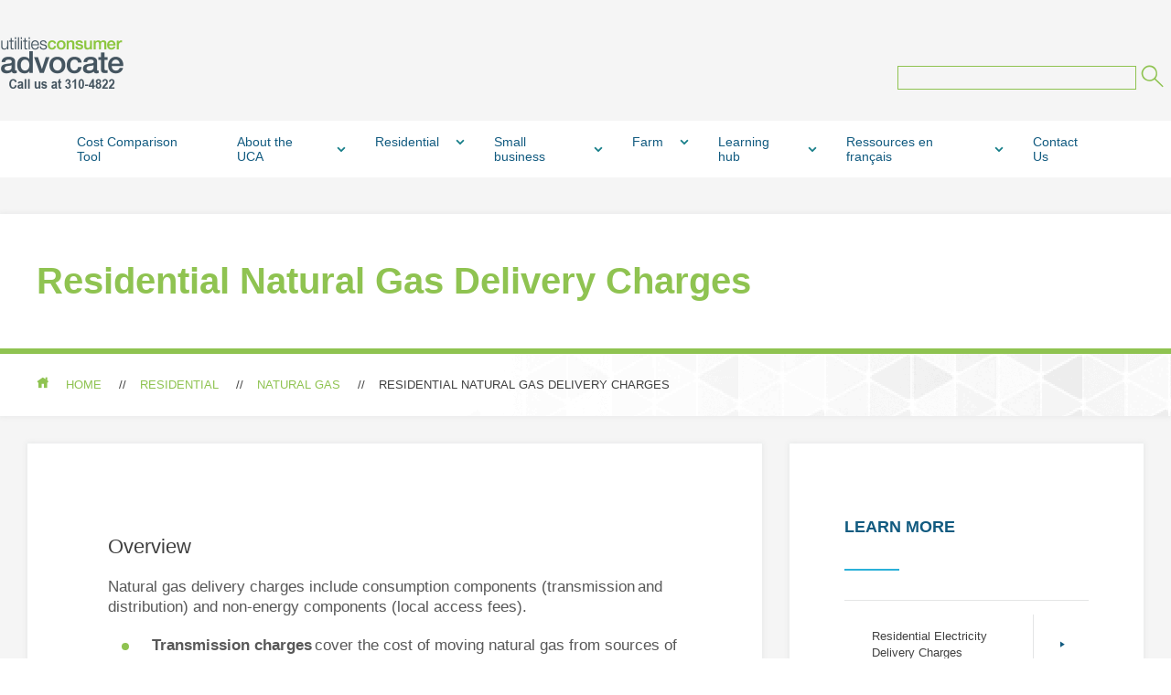

--- FILE ---
content_type: text/html; charset=utf-8
request_url: https://ucahelps.alberta.ca/residential/natural-gas/residential-natural-gas-delivery-charges/
body_size: 14614
content:





<!doctype html>

<!--[if IE 9 ]>    <html class="ie9"> <![endif]-->
<!--[if (gt IE 9)|!(IE)]><!--> <html lang="en"> <!--<![endif]-->
    <head>

        <title>Utilities Consumer Advocate: Residential Natural Gas Delivery Charges</title>
        <meta charset="utf-8" />
        <meta http-equiv="X-UA-Compatible" content="IE=edge" />
        <meta name="viewport" content="width=device-width, minimum-scale=1.0, maximum-scale=1.0, user-scalable=no" />
        <meta name="keywords" content="electricity suppliers near me,gas company,electric suppliers,electric service,electric meter,electricity meter,electric energy,gas lines,utility options,utilities Alberta,best utility companies,regulated utility providers,electricity providers,electric service providers,best electricity provider,electric provider,utilities consumer advocate,utility regulated providers,electric and gas service,electricity and natural gas,electricity and gas services,electricity and gas providers,electricity suppliers,electricity companies,electric power companies,electricity company,electric company,energy compare prices,compare energy rates,compare energy costs,energy and gas providers,gas provider,natural gas service,utility price comparison,utility regulated rates,utility choices,electric bill,energy bill,electrical bill,electricity bill,understand electricity bill,electricity bill explained,natural gas bill,natural gas billing,natural gas meter,electricity,natural gas,energy services,energy industry,natural gas rates,find a gas provider,find an electricity provider,electricity market price" />
        <meta name="description" content="Learn about transmission and distribution charges for residential natural gas services." />
        <meta name="author" content="Government of Alberta" />
        <meta name="robots" content="index,follow" />
        <meta name="copyright" content="Copyright &copy; 2026 Government of Alberta" />
        <meta name="MSSmartTagsPreventParsing" content="TRUE" />
        
        <!-- Open Graph data -->
        <meta property="og:title" content="Residential Natural Gas Delivery Charges" />
        <meta property="og:type" content="article" />
        <meta property="og:url" content="https://ucahelps.alberta.ca/residential/natural-gas/residential-natural-gas-delivery-charges/" />
        <meta property="og:description" content="Learn about transmission and distribution charges for residential natural gas services." />
        <meta property="og:image" content="/media/5wyo35x5/circular-natural-gas-stove-burner.jpg" />
        
        <!-- WebTrends Meta Data -->
        <meta name="WT.ti" content="Residential Natural Gas Delivery Charges" />
        <meta name="WT.cg_n" content="" />

    <!-- Google Analytics code -->

    <!-- Stylesheets -->
<link type="text/css" rel="stylesheet" href="https://cdnjs.cloudflare.com/ajax/libs/jqueryui/1.12.1/themes/base/jquery-ui.min.css" /> 
    <link type="text/css" rel="stylesheet" href="/css/main.css?v=20241015114046" />

    <link type="text/css" rel="stylesheet" href="/css/custom.css" />
    
    <link type="text/css" rel="stylesheet" href="https://cdnjs.cloudflare.com/ajax/libs/font-awesome/6.6.0/css/all.min.css" />


    
    <!-- Fonts -->
    <link rel="preload" as="font" type="font/woff" crossorigin href="/fonts/icon.woff">
    <!--<script type="text/javascript" src="https://fast.fonts.net/jsapi/d46a867c-5fb2-4207-bbdd-ca833ebb6c73.js" defer="defer"></script>-->
    
    <!-- Web-Trends -->
    <!--<script type="text/javascript" src="/scripts/webtrends.js" defer="defer"></script>
    <noscript>
        <img alt="" name="dscimg" width="1" height="1" src="https://wtsdc.gov.ab.ca/dcs4vy72f8s8yej4ngp6csg0g_1p2j/njs.gif?dcsuri=/nojavascript&amp;WT.js=No"/>
    </noscript>-->
    
    
    <!-- Legacy fallback and polyfills -->
    <!--[if lt IE 9]><script src="/scripts/ie.js"></script><![endif]-->
    
    <!-- Deffered Resources -->
    <noscript id="deferred-styles">
		<!-- Stylesheets -->
		<link type="text/css" rel="stylesheet" href="/css/icons.css?v=20241015114046" />
        <link type="text/css" rel="stylesheet" href="/css/media.css?v=20241015114046" />
		
		<link type="text/css" rel="stylesheet" href="/css/reddot.css?v=20241015114046" />
        <link type="text/css" rel="stylesheet" href="/css/animations.css?v=20241015114046" />
        
        <link type="text/css" rel="stylesheet" media="print" href="/css/print.css?v=20241015114046" />
        <link type="text/css" rel="stylesheet" media="print" href="/css/print-custom.css" />
                    
        <link type="text/css" rel="stylesheet" href="/css/jquery.autocomplete.css?v=20241015114046" />
        
        <link type="text/css" rel="stylesheet" href="/css/survey.css?v=20240604023012" />
	</noscript>
	
	
    <link type="text/css" rel="stylesheet" href="/css/megamenu.css" />

	<style>
        df-messenger {
            --df-messenger-button-titlebar-color: #2bb1d9;
			--df-messenger-chip-color: #d2eafd;
			--df-messenger-chip-border-color: #42a5f5;
			--df-messenger-chat-background-color: #f0f1f2;
        }
    </style>

    

    


    
    <!-- Global site tag (gtag.js) - Google Ads: 10823743810 -->
    <script async src="https://www.googletagmanager.com/gtag/js?id=AW-10823743810"></script>
    <script>
      window.dataLayer = window.dataLayer || [];
      function gtag(){dataLayer.push(arguments);}
      gtag('js', new Date());
    
      gtag('config', 'AW-10823743810');
    </script>
    <!-- Global site tag (gtag.js) - Google Analytics -->
    <script async src="https://www.googletagmanager.com/gtag/js?id=G-D74C65143B"></script>
    <script>
      window.dataLayer = window.dataLayer || [];
      function gtag(){dataLayer.push(arguments);}
      gtag('js', new Date());
      gtag('config', 'G-D74C65143B');
    </script>




    <!-- jQuery Modal -->
    
    
        
        <!-- Event snippet for UCA Landing Page view conversion page -->
        <script>
            gtag('event', 'conversion', {'send_to': 'AW-10823743810/OE_BCK3clokDEMLylKko'});
        </script>

    <script async defer src="https://www.google.com/recaptcha/api.js"></script>


</head>
    
    <body>
        <div id="fb-root"></div>
        
        <!-- Header/Navigation container -->
        <header class="head p-hide">
    <span id="top"></span>
    
    <div class="container head__container">
        <div class=" head__container__inner">
			<div style="display:inline-block">
				<a class="head__logo head__logo--uca" href="/"><img class="lazyload" data-src="/images/uca-logo.png" alt="Utilities Consumer Advocate" width="136" height="60"/></a>
            </div>
			<div class="search head__search" style="margin-left:20px; margin-top: 30px;">
                <div class="search__container">
                    <form action="/search" role="search">
                        
                            <div class="search__query h-clearfix ">
                                <label for="search" class="form__label " style="vertical-align: text-bottom;">
                                    <input id="search" type="search" name="query" size="32" maxlength="256" aria-label="Search query" class="search__input js-input--inline h-reset-input h-vertical  form__field" />
                                </label>
                                &nbsp;<button type="submit" id="search_icon" class="search__btn i-search h-reset-input h-vertical" aria-label="Submit" value="Search"></button>
                                <button type="reset" class="search__btn is-hidden search__btn--clear i-close h-reset-input h-vertical" aria-label="Reset"></button>
                            </div>
                            
                            <input id="page"  name="page" size="32" style="display:none" value="0" />
                        </form>
                    </div>
            </div>
			
			<div class="head__navbar">
				




<div class="nav">
    <nav class="main-menu">
        <a href="javascript:void(0);" class="mobile-menu-trigger"><i class="fa-solid fa-bars"></i></a>
        <ul class="menu menu-bar">
                        <li>
                            <a href="/cost-comparison-tool/" class="menu-link menu-bar-link">Cost Comparison Tool</a>
                        </li>
                        <li>
                        <a href="javascript:void(0);" class="menu-link menu-bar-link" aria-haspopup="true">
                                About the UCA
                        </a>

                            <ul class="mega-menu mega-menu--multiLevel">
                               

                                            <li>
                                                <a href="/about-the-uca/about-the-uca/" class="menu-link menu-bar-link">
                                                    About the UCA
                                                </a>
                                            </li>
                                            <li>
                                                <a href="/contact/" class="menu-link menu-list-link">Contact Us</a>
                                            </li>
                                            <li>
                                                <a href="/about-the-uca/uca-regulation/" class="menu-link menu-bar-link">
                                                    UCA Regulation
                                                </a>
                                            </li>
                                            <li>
                                                <a href="javascript:void(0);" class="menu-link mega-menu-link" aria-haspopup="true">
                                                    Regulatory
                                            </a>
                                                <ul class="menu menu-list">
                                                        <li>
                                                                <a href="/about-the-uca/regulatory/regulatory-role/" class="menu-link menu-list-link">Regulatory Role</a>
                                                        </li>
                                                        <li>
                                                                <a href="/about-the-uca/regulatory/regulatory-process/" class="menu-link menu-list-link">Regulatory Process</a>
                                                        </li>
                                                        <li>
                                                                <a href="/about-the-uca/regulatory/regulatory-reporting/" class="menu-link menu-list-link">Regulatory Reporting</a>
                                                        </li>

                                                </ul>
                                        </li>
                                            <li>
                                                <a href="/about-the-uca/power-and-natural-gas-consumers-panel/" class="menu-link menu-bar-link">
                                                    Power and Natural Gas Consumers&#x27; Panel
                                                </a>
                                            </li>
                                            <li>
                                                <a href="javascript:void(0);" class="menu-link mega-menu-link" aria-haspopup="true">
                                                    Reporting
                                            </a>
                                                <ul class="menu menu-list">
                                                        <li>
                                                                <a href="/about-the-uca/reporting/annual-report/" class="menu-link menu-list-link">Annual Report</a>
                                                        </li>
                                                        <li>
                                                                <a href="/about-the-uca/reporting/mediation-summary-reports/" class="menu-link menu-list-link">Mediation Summary Reports</a>
                                                        </li>

                                                </ul>
                                        </li>
                                <li class="mobile-menu-back-item">
                                    <a href="javascript:void(0);" class="menu-link mobile-menu-back-link">Back</a>
                                </li>

                            </ul>
                    
                    </li>
                        <li>
                        <a href="javascript:void(0);" class="menu-link menu-bar-link" aria-haspopup="true">
                                Residential
                        </a>

                            <ul class="mega-menu mega-menu--multiLevel">
                               

                                            <li>
                                                <a href="javascript:void(0);" class="menu-link mega-menu-link" aria-haspopup="true">
                                                    Electricity
                                            </a>
                                                <ul class="menu menu-list">
                                                        <li>
                                                                <a href="/residential/electricity/how-to-choose-a-retailer/" class="menu-link menu-list-link">How to choose a retailer</a>
                                                        </li>
                                                        <li>
                                                                <a href="/residential/electricity/how-to-switch-energy-retailers/" class="menu-link menu-list-link">How to switch energy retailers</a>
                                                        </li>
                                                        <li>
                                                                <a href="/residential/electricity/how-to-choose-a-utility-rate/" class="menu-link menu-list-link">How to choose a utility rate</a>
                                                        </li>
                                                        <li>
                                                                <a href="/residential/electricity/understanding-your-bill/" class="menu-link menu-list-link">Understanding Your Bill</a>
                                                        </li>
                                                        <li>
                                                                <a href="/residential/electricity/reading-your-meter/" class="menu-link menu-list-link">Reading Your Meter</a>
                                                        </li>
                                                        <li>
                                                                <a href="/residential/electricity/residential-electricity-delivery-charges/" class="menu-link menu-list-link">Residential Electricity Delivery Charges</a>
                                                        </li>
                                                        <li>
                                                                <a href="/residential/electricity/utilities-disconnection/" class="menu-link menu-list-link">Utilities Disconnection</a>
                                                        </li>
                                                        <li>
                                                                <a href="/residential/electricity/understanding-the-electricity-market/" class="menu-link menu-list-link">Understanding the Electricity Market</a>
                                                        </li>
                                                        <li>
                                                                <a href="/residential/electricity/how-wholesale-electricity-pricing-works/" class="menu-link menu-list-link">How Wholesale Electricity Pricing Works</a>
                                                        </li>
                                                        <li>
                                                                <a href="/residential/electricity/green-energy-plans/" class="menu-link menu-list-link">Green Energy Plans</a>
                                                        </li>
                                                        <li>
                                                                <a href="/residential/electricity/micro-generation/" class="menu-link menu-list-link">Micro-Generation</a>
                                                        </li>

                                                </ul>
                                        </li>
                                            <li>
                                                <a href="javascript:void(0);" class="menu-link mega-menu-link" aria-haspopup="true">
                                                    Natural Gas
                                            </a>
                                                <ul class="menu menu-list">
                                                        <li>
                                                                <a href="/residential/electricity/understanding-your-bill/" class="menu-link menu-list-link">Understanding Your Bill</a>
                                                        </li>
                                                        <li>
                                                                <a href="/residential/electricity/reading-your-meter/" class="menu-link menu-list-link">Reading Your Meter</a>
                                                        </li>
                                                        <li>
                                                                <a href="/residential/electricity/how-to-choose-a-retailer/" class="menu-link menu-list-link">How to choose a retailer</a>
                                                        </li>
                                                        <li>
                                                                <a href="/residential/electricity/how-to-choose-a-utility-rate/" class="menu-link menu-list-link">How to choose a utility rate</a>
                                                        </li>
                                                        <li>
                                                                <a href="/residential/electricity/how-to-switch-energy-retailers/" class="menu-link menu-list-link">How to switch energy retailers</a>
                                                        </li>
                                                        <li>
                                                                <a href="/residential/natural-gas/residential-natural-gas-delivery-charges/" class="menu-link menu-list-link">Residential Natural Gas Delivery Charges</a>
                                                        </li>
                                                        <li>
                                                                <a href="/residential/natural-gas/understanding-the-natural-gas-market/" class="menu-link menu-list-link">Understanding the Natural Gas Market</a>
                                                        </li>

                                                </ul>
                                        </li>
                                            <li>
                                                <a href="javascript:void(0);" class="menu-link mega-menu-link" aria-haspopup="true">
                                                    Water
                                            </a>
                                                <ul class="menu menu-list">
                                                        <li>
                                                                <a href="/residential/water/understanding-water-bills/" class="menu-link menu-list-link">Understanding water bills</a>
                                                        </li>
                                                        <li>
                                                                <a href="/residential/water/reading-water-meters/" class="menu-link menu-list-link">Reading water meters</a>
                                                        </li>
                                                        <li>
                                                                <a href="/residential/water/water-conservation-programs/" class="menu-link menu-list-link">Water conservation programs</a>
                                                        </li>
                                                        <li>
                                                                <a href="/residential/water/water-consumption-alerts/" class="menu-link menu-list-link">Water consumption alerts</a>
                                                        </li>

                                                </ul>
                                        </li>
                                            <li>
                                                <a href="javascript:void(0);" class="menu-link mega-menu-link" aria-haspopup="true">
                                                    Rates
                                            </a>
                                                <ul class="menu menu-list">
                                                        <li>
                                                                <a href="/residential/rates/regulated-rates/" class="menu-link menu-list-link">Regulated Rates</a>
                                                        </li>
                                                        <li>
                                                                <a href="/residential/rates/rate-of-last-resort/" class="menu-link menu-list-link">Rate of Last Resort</a>
                                                        </li>
                                                        <li>
                                                                <a href="/residential/rates/rate-riders/" class="menu-link menu-list-link">Rate riders</a>
                                                        </li>
                                                        <li>
                                                                <a href="/residential/rates/understanding-rate-classes/" class="menu-link menu-list-link">Understanding Rate Classes</a>
                                                        </li>
                                                        <li>
                                                                <a href="/residential/rates/historic-rates/" class="menu-link menu-list-link">Historic Rates</a>
                                                        </li>

                                                </ul>
                                        </li>
                                            <li>
                                                <a href="/residential/retailers-and-distributors/" class="menu-link menu-bar-link">
                                                    Retailers and Distributors
                                                </a>
                                            </li>
                                            <li>
                                                <a href="/farm/reas-and-natural-gas-co-ops/" class="menu-link menu-list-link">REAs and Natural Gas Co-ops</a>
                                            </li>
                                            <li>
                                                <a href="/residential/faq/" class="menu-link menu-bar-link">
                                                    Frequently Asked Questions
                                                </a>
                                            </li>
                                            <li>
                                                <a href="/residential/diy-home-energy-audit/" class="menu-link menu-bar-link">
                                                    DIY home energy audit
                                                </a>
                                            </li>
                                            <li>
                                                <a href="/residential/financial-assistance/" class="menu-link menu-bar-link">
                                                    Financial Assistance
                                                </a>
                                            </li>
                                            <li>
                                                <a href="/residential/auc-winter-utilities-reconnection-program/" class="menu-link menu-bar-link">
                                                    AUC Winter Utilities Reconnection Program
                                                </a>
                                            </li>
                                            <li>
                                                <a href="/residential/customer-service-rules/" class="menu-link menu-bar-link">
                                                    Customer Service Rules
                                                </a>
                                            </li>
                                <li class="mobile-menu-back-item">
                                    <a href="javascript:void(0);" class="menu-link mobile-menu-back-link">Back</a>
                                </li>

                            </ul>
                    
                    </li>
                        <li>
                        <a href="javascript:void(0);" class="menu-link menu-bar-link" aria-haspopup="true">
                                Small business
                        </a>

                            <ul class="mega-menu mega-menu--multiLevel">
                               

                                            <li>
                                                <a href="/small-business/understanding-your-small-business-bill/" class="menu-link menu-bar-link">
                                                    Understanding Your Small Business Bill
                                                </a>
                                            </li>
                                            <li>
                                                <a href="/small-business/understanding-demand-charges/" class="menu-link menu-bar-link">
                                                    Understanding Demand Charges
                                                </a>
                                            </li>
                                            <li>
                                                <a href="/small-business/understanding-small-business-demand-meter/" class="menu-link menu-bar-link">
                                                    Understanding Small Business Demand Meter
                                                </a>
                                            </li>
                                            <li>
                                                <a href="/small-business/small-business-delivery-charges-electricity/" class="menu-link menu-bar-link">
                                                    Small Business Delivery Charges
                                                </a>
                                            </li>
                                            <li>
                                                <a href="/small-business/small-business-delivery-charges-natural-gas/" class="menu-link menu-bar-link">
                                                    Small Business Delivery Charges - Natural Gas
                                                </a>
                                            </li>
                                            <li>
                                                <a href="/residential/electricity/how-to-choose-a-retailer/" class="menu-link menu-list-link">How to choose a retailer</a>
                                            </li>
                                            <li>
                                                <a href="/residential/electricity/how-to-choose-a-utility-rate/" class="menu-link menu-list-link">How to choose a utility rate</a>
                                            </li>
                                            <li>
                                                <a href="/residential/electricity/how-to-switch-energy-retailers/" class="menu-link menu-list-link">How to switch energy retailers</a>
                                            </li>
                                            <li>
                                                <a href="/small-business/financial-resources-for-small-businesses/" class="menu-link menu-bar-link">
                                                    Financial resources for small businesses
                                                </a>
                                            </li>
                                <li class="mobile-menu-back-item">
                                    <a href="javascript:void(0);" class="menu-link mobile-menu-back-link">Back</a>
                                </li>

                            </ul>
                    
                    </li>
                        <li>
                        <a href="javascript:void(0);" class="menu-link menu-bar-link" aria-haspopup="true">
                                Farm
                        </a>

                            <ul class="mega-menu mega-menu--multiLevel">
                               

                                            <li>
                                                <a href="/farm/getting-started/" class="menu-link menu-bar-link">
                                                    Farm Utilities: Getting Started
                                                </a>
                                            </li>
                                            <li>
                                                <a href="/farm/reas-and-natural-gas-co-ops/" class="menu-link menu-bar-link">
                                                    Rural Electrification Associations and Natural Gas Co-ops
                                                </a>
                                            </li>
                                            <li>
                                                <a href="/farm/farm-delivery-charges-electricity/" class="menu-link menu-bar-link">
                                                    Farm Delivery Charges - Electricity
                                                </a>
                                            </li>
                                            <li>
                                                <a href="/farm/farm-demand-charges/" class="menu-link menu-bar-link">
                                                    Farm demand charges
                                                </a>
                                            </li>
                                            <li>
                                                <a href="/farm/tips-to-lower-farm-demand-charges/" class="menu-link menu-bar-link">
                                                    Tips to lower farm demand charges
                                                </a>
                                            </li>
                                            <li>
                                                <a href="/farm/renewable-energy-in-alberta-guide/" class="menu-link menu-bar-link">
                                                    Renewable Energy in Alberta Guide
                                                </a>
                                            </li>
                                            <li>
                                                <a href="/farm/farm-frequently-asked-questions/" class="menu-link menu-bar-link">
                                                    Farm frequently asked questions
                                                </a>
                                            </li>
                                            <li>
                                                <a href="/farm/understanding-farm-utility-bills/" class="menu-link menu-bar-link">
                                                    Understanding farm utility bills
                                                </a>
                                            </li>
                                            <li>
                                                <a href="/farm/tips-to-reduce-utility-bills-on-farms/" class="menu-link menu-bar-link">
                                                    Tips to reduce utility bills on farms
                                                </a>
                                            </li>
                                <li class="mobile-menu-back-item">
                                    <a href="javascript:void(0);" class="menu-link mobile-menu-back-link">Back</a>
                                </li>

                            </ul>
                    
                    </li>
                        <li>
                        <a href="javascript:void(0);" class="menu-link menu-bar-link" aria-haspopup="true">
                                Learning hub
                        </a>

                            <ul class="mega-menu mega-menu--multiLevel">
                               

                                            <li>
                                                <a href="/learning-hub/presentations-and-events/" class="menu-link menu-bar-link">
                                                    Presentations and events
                                                </a>
                                            </li>
                                            <li>
                                                <a href="javascript:void(0);" class="menu-link mega-menu-link" aria-haspopup="true">
                                                    Tips
                                            </a>
                                                <ul class="menu menu-list">
                                                        <li>
                                                                <a href="/learning-hub/tips/tips-to-save-money-on-utility-bills/" class="menu-link menu-list-link">Tips to Save Money on Utility Bills</a>
                                                        </li>
                                                        <li>
                                                                <a href="/learning-hub/tips/energy-efficiency-programs/" class="menu-link menu-list-link">Energy Efficiency Programs</a>
                                                        </li>
                                                        <li>
                                                                <a href="/learning-hub/tips/residential-moving-tips-moving-in/" class="menu-link menu-list-link">Residential Moving In Tips</a>
                                                        </li>
                                                        <li>
                                                                <a href="/learning-hub/tips/residential-moving-tips-moving-out/" class="menu-link menu-list-link">Residential Moving Out Tips</a>
                                                        </li>
                                                        <li>
                                                                <a href="/learning-hub/tips/tips-for-landlords/" class="menu-link menu-list-link">Tips for Landlords</a>
                                                        </li>
                                                        <li>
                                                                <a href="/learning-hub/tips/tips-for-tenants/" class="menu-link menu-list-link">Tips for Tenants</a>
                                                        </li>
                                                        <li>
                                                                <a href="/learning-hub/tips/seasonal-properties/" class="menu-link menu-list-link">Seasonal Properties</a>
                                                        </li>
                                                        <li>
                                                                <a href="/learning-hub/tips/spotting-a-utility-scam/" class="menu-link menu-list-link">Spotting a Utility Scam</a>
                                                        </li>
                                                        <li>
                                                                <a href="/learning-hub/tips/small-business-moving-in/" class="menu-link menu-list-link">Moving Your Small Business</a>
                                                        </li>
                                                        <li>
                                                                <a href="/learning-hub/tips/small-business-moving-out/" class="menu-link menu-list-link">Moving Out</a>
                                                        </li>
                                                        <li>
                                                                <a href="/learning-hub/tips/tips-to-reduce-demand-charges/" class="menu-link menu-list-link">Tips to reduce demand charges</a>
                                                        </li>

                                                </ul>
                                        </li>
                                            <li>
                                                <a href="javascript:void(0);" class="menu-link mega-menu-link" aria-haspopup="true">
                                                    UCA resources
                                            </a>
                                                <ul class="menu menu-list">
                                                        <li>
                                                                <a href="/learning-hub/uca-resources/informational-cards/" class="menu-link menu-list-link">Informational cards</a>
                                                        </li>
                                                        <li>
                                                                <a href="/learning-hub/uca-resources/tip-sheets/" class="menu-link menu-list-link">Tip sheets</a>
                                                        </li>
                                                        <li>
                                                                <a href="/learning-hub/uca-resources/videos/" class="menu-link menu-list-link">Videos</a>
                                                        </li>
                                                        <li>
                                                                <a href="/learning-hub/uca-resources/uca-social-media/" class="menu-link menu-list-link">UCA social media</a>
                                                        </li>
                                                        <li>
                                                                <a href="/learning-hub/uca-resources/connect-with-the-uca/" class="menu-link menu-list-link">Connect with the UCA</a>
                                                        </li>
                                                        <li>
                                                                <a href="/learning-hub/uca-resources/posters/" class="menu-link menu-list-link">Posters</a>
                                                        </li>

                                                </ul>
                                        </li>
                                <li class="mobile-menu-back-item">
                                    <a href="javascript:void(0);" class="menu-link mobile-menu-back-link">Back</a>
                                </li>

                            </ul>
                    
                    </li>
                        <li>
                        <a href="javascript:void(0);" class="menu-link menu-bar-link" aria-haspopup="true">
                                Ressources en fran&#xE7;ais
                        </a>

                            <ul class="mega-menu mega-menu--multiLevel">
                               

                                            <li>
                                                <a href="/ressources-en-francais/ressources/" class="menu-link menu-bar-link">
                                                    Ressources
                                                </a>
                                            </li>
                                <li class="mobile-menu-back-item">
                                    <a href="javascript:void(0);" class="menu-link mobile-menu-back-link">Back</a>
                                </li>

                            </ul>
                    
                    </li>
                        <li>
                            <a href="/contact/" class="menu-link menu-bar-link">Contact Us</a>
                        </li>
            <li class="mobile-menu-header">
                <a href="/" class="">
                    <span>Home</span>
                </a>
            </li>




        </ul>
    </nav>
</div>
			</div>

                <div class="head__nav__footer">
                    <nav aria-label="Social links" class="foot__nav--social">
                        <h6>Connect with us</h6>

                        <ul class="foot__ul foot__ul--social">
                            <li>
                                <a title="Link to Facebook page" href="https://www.facebook.com/ucahelps/">
                                    <span aria-hidden="true" class="i-facebook"></span>
                                    <span class="h-visuallyhidden">Facebook</span>
                                </a>
                            </li>
                            <li>
                                <a title="Link to Linkedin page" href="https://www.linkedin.com/company/utilities-consumer-advocate">
                                    <span aria-hidden="true" class="i-linkedin"></span>
                                    <span class="h-visuallyhidden">Linkedin</span>
                                </a>
                            </li>
                            <li>
                                <a title="Link to X page" href="https://x.com/servicealberta">
                                    <span aria-hidden="true" class="fa-brands fa-x-twitter"></span>
                                     <span class="h-visuallyhidden">X</span> 
                                </a>
                            </li>
                        </ul>
                    </nav>
                </div>
        </div>
    </div>
</header>
    
<main>

    <div class="wrapper">
        <div class="container">
            

<br />
<br />

<header class="section content-header table brand-bg">
    <div class="table__footer table__footer--m-header">
       




    <div class="breadcrumbs">
        <div class="container__inner--narrow">
            <ul class="h-list-reset h-clearfix">

                        <li>
                            <a class="link-icon" href="/" title="Link to Home">
                                <span aria-hidden="true" class="i-home h-inline-icon"></span>
                                <span>Home</span>
                            </a>
                        </li>
                            <li>
                                <a href="/residential/">Residential</a>                    
                            </li>
                            <li>
                                <a href="/residential/natural-gas/">Natural Gas</a>                    
                            </li>
                            <li>
                                Residential Natural Gas Delivery Charges                 
                            </li>

            </ul>
        </div>
    </div>

    </div>

    <div class="content-header__container">
        <div class="container__inner--narrow">

            <h1>Residential Natural Gas Delivery Charges</h1>
        </div>
    </div>
</header>

<div class="grid content content-sidebar ">
    <div class="content__main grid__col grid__col--8 m-col-12 ">

        


    <article class="section article section--tight ">

        <div class="article__body">

            <h2>Overview&nbsp;</h2>
<p>Natural gas delivery charges include consumption components (transmission and distribution) and non-energy components (local access fees).&nbsp;</p>
<ul>
<li><strong>Transmission charges</strong> cover the cost of moving natural gas from sources of production to distribution companies and gas co-ops to supply to end-use customers.&nbsp;&nbsp;</li>
<li><strong>Distribution charges</strong> have fixed and variable components and cover the cost of delivering natural gas to customers.&nbsp;&nbsp;</li>
</ul>
<p><a href="/residential/rates/rate-riders/" title="Rate Riders">Rate riders</a> associated with distribution and transmission charges are included in the monthly energy delivery charges. Rate riders are used to reconcile previously forecasted costs that were incorporated with rates with the actual costs of operation. Rate riders may be credits or additional charges.</p>
<h2>Transmission Charges&nbsp;</h2>
<p>Transmission rates are set from the value of operating the assets required to deliver natural gas from producers to distribution utilities. The value of the physical assets of the two regulated natural gas transmission companies (ATCO Pipelines and NOVA Gas Transmission Ltd.) are combined into a single rate and service structure. ATCO Pipeline’s revenue requirements are approved by the <a href="https://www.auc.ab.ca/" target="_blank" rel="noopener">Alberta Utilities Commission</a>, whereas NOVA Gas Ltd.’s rates are approved monthly by the&nbsp;<a href="https://www.cer-rec.gc.ca/en/index.html" target="_blank" rel="noopener">Canadian Energy Regulator</a>.&nbsp;&nbsp;&nbsp;</p>
<p>The transmission charge on a natural gas bill is based on the customer’s natural gas consumption (GJ). As shown in the transmission charges graph (Figure 1), Alberta has seen an increase in transmission charges for residential customers. Around 2015, the transmission charge for ATCO North and South converged into a single rate for customers with similar consumption profiles and is approximately 30% greater than Apex Utilities Inc.&nbsp;</p>
<p>For residential customers, their consumption profile ranges from 3 GJs in the summer months to 23 GJs in the winter months. In 2024, the average residential customer paid $8.90 per month in Apex Utilities Inc.’s service area and $14.15 per month in ATCO North and South’s service areas.</p>
<p><img alt="" src="/media/oo0jssvi/residential-natural-gas-transmission-charges.png?rmode=max&amp;width=" 100%"="" width="100%"></p>
<p>Source: Compiled by the Office of the Utilities Consumer Advocate based on data from&nbsp;<a rel="noopener" href="http://gas.atco.com/en-ca/products-services-rates/rates-billing-energy-savings-tips/rates-billing/natural-gas-rates.html" target="_blank">ATCO&nbsp;Gas</a>&nbsp;and&nbsp;<a rel="noopener" href="http://www.apexutilities.ca/rates/" target="_blank">Apex Utilities</a>.&nbsp;&nbsp;</p>
<h2>Distribution Charges&nbsp;</h2>
<p>The distribution charges include the variable energy charge ($/GJ) and&nbsp;fixed delivery charge ($/day).</p>
<p>As shown in the distribution charges graph (Figure 2), distribution costs have increased for residential customers, but at a lower rate than transmission charges. In 2024, monthly distribution charges paid by the average residential customer ranged from $37.99 in the ATCO South service area to $90.15 in Apex Utilities Inc.’s service area.&nbsp;</p>
<p><img alt="" src="/media/255bnbzu/residential-natural-gas-distribution-charges.png?rmode=max&amp;width=" 100%"="" width="100%"></p>
<p>Source: Compiled by the Office of the Utilities Consumer Advocate based on data from&nbsp;<a rel="noopener" href="http://gas.atco.com/en-ca/products-services-rates/rates-billing-energy-savings-tips/rates-billing/natural-gas-rates.html" target="_blank">ATCO&nbsp;Gas</a>&nbsp;and&nbsp;<a rel="noopener" href="http://www.apexutilities.ca/rates/" target="_blank">Apex Utilities</a>.&nbsp;&nbsp;</p>

        </div> <!-- end article body -->



            <br />
            <br />
            <div id="btnShare" class="share btn" style="float:left;">
                <span class="i-share h-inline-icon h-inline-icon-left"></span>
                <span class="share__text h-vertical">Share</span>

                <div class="share__list h-vertical">
                    <ul class="share__ul h-list-reset h-vertical">
                        <li>
                            <a class="btn--facebook" title="Share on Facebook" href="http://www.facebook.com/sharer.php?u=https://ucahelps.alberta.ca/residential/natural-gas/residential-natural-gas-delivery-charges/" target="_blank" data-share-type="Facebook">
                                <span aria-hidden="true" class="fa-brands fa-facebook"></span>
                                <span class="h-visuallyhidden">Facebook</span>
                            </a>
                        </li>
                        <li>
                            <a class="btn--twitter" title="Share on Twitter" href="https://x.com/intent/post?text=&url=https://ucahelps.alberta.ca/residential/natural-gas/residential-natural-gas-delivery-charges/" data-share-type="Twitter">
                                <span aria-hidden="true" class="fa-brands fa-x-twitter"></span>
                                <span class="h-visuallyhidden">X</span>
                            </a>
                        </li>
                        <li>
                            <a class="btn--linkedin" title="Share on LinkedIn" href="https://www.linkedin.com/shareArticle?url=https://ucahelps.alberta.ca/residential/natural-gas/residential-natural-gas-delivery-charges/" target="_blank" data-share-type="LinkedIn">
                                <span aria-hidden="true" class="fa-brands fa-linkedin-in"></span>
                                <span class="h-visuallyhidden">LinkedIn</span>
                            </a>
                        </li>
                        <li>
                            <a  title="Copy Url" onclick="copyToClipboard()"  class="share-button copy-clipboard">
                                <span aria-hidden="true" class="fa-solid fa-copy"></span>
                                <span class="h-visuallyhidden">Copy</span>
                            </a>
                        </li>
                    </ul>
                </div>
            </div>
            <div class="js-print print__btn">
                <button id="btnPrint" class="print h-reset-input btn bg--primary">
                    <span class="i-print h-print-icon h-inline-icon-left"></span>
                    <span class="share__text h-vertical">Print</span>
                </button>
            </div>
    </article>



        <!-- check for the need to include a container -->


       
 <!-- Card Container -->





       
    </div>

    

        <div class="content__sidebar grid__col grid__col--4 m-col-12">
        
        <!-- Sidebar Container -->
        






    <div class="panel panel--sidebar h-clearfix section ">
        <div class="table panel__title">
            <div class="table__header">
                <h4 class="panel__h4 h-vertical">Learn More</h4>
                <hr class="panel__divider bg--blue" />
            </div>
        </div>
        <ul class="h-list-reset">
    
                <li>
                    <a class="panel__list__a " href="/residential/electricity/residential-electricity-delivery-charges/" title="Residential Electricity Delivery Charges">
                        <span class="panel__list__text--link-only">Residential Electricity Delivery Charges</span>
                        <span aria-hidden="true" class="i-triangle-right h-inline-icon panel__list__arrow h-valign"></span>
                    </a>
                </li>
    
        </ul>
    </div>


        
        </div>
</div>


        </div>
    </div>
</main>
        
        <!-- Footer container -->
        <footer class="foot p-hide">
        <div class="top container__inner animated">
        <a href="#top" title="Link to top" class="top__btn h-reset-input btn" aria-labelledby="">
            <span class="h-vertical">top</span>
            <span aria-hidden="true" class="i-triangle-up h-inline-icon"></span>
        </a>
    </div>
    <div class="container">
        <div class="container__inner grid">
            <div class="grid__col grid__col--4 foot__col">
                <a class="foot__logo foot__logo--alberta" href="http://www.alberta.ca"><img src="/images/alberta-government-logo.png" alt="Alberta Government logo" width="300" height="50"/></a>
                <hr class="m-visible t-visible foot__hr" />
            </div>
            <div class="grid__col grid__col--4 foot__col">
                <nav aria-label="Footer Menu">
                            <ul class="foot__ul">

                                    <li>
                                        <a href="/cost-comparison-tool/">Cost Comparison Tool</a>
                                    </li>
                                    <li>
                                        <a href="/about-the-uca/">About the UCA</a>
                                    </li>
                                    <li>
                                        <a href="/residential/">Residential</a>
                                    </li>
                                    <li>
                                        <a href="/small-business/">Small business</a>
                                    </li>
                                    <li>
                                        <a href="/farm/">Farm</a>
                                    </li>
                                    <li>
                                        <a href="/learning-hub/tips/">Tips</a>
                                    </li>
                                    <li>
                                        <a href="/about-the-uca/regulatory/">Regulatory</a>
                                    </li>
                            </ul>
                            <ul class="foot__ul">

                                    <li>
                                        <a href="http://eepurl.com/jeNx0o">Subscribe to the newsletter</a>
                                    </li>
                                    <li>
                                        <a href="/accessibility/">Accessibility</a>
                                    </li>
                                    <li>
                                        <a href="/copyright-and-disclaimer/">Copyright and Disclaimer</a>
                                    </li>
                                    <li>
                                        <a href="/terms-of-privacy/">Privacy Policy</a>
                                    </li>
                                    <li>
                                        <a href="/sitemap/">Sitemap</a>
                                    </li>
                            </ul>
                       
                    </ul>
                </nav>
            </div>
            <div class="grid__col grid__col--4 foot__col">
            
                <h6>Connect with us</h6>
                <ul class="foot__ul foot__ul--social">
                        <li>
                            <a title="Link to Facebook page" href="https://www.facebook.com/ucahelps">
                                <span aria-hidden="true" class="fa-brands fa-facebook"></span> 
                                <span class="h-visuallyhidden">Facebook</span>
                            </a>
                        </li>
                        <li>
                            <a title="Link to Instagram page" href="https://www.instagram.com/ucahelps" target="_blank">
                                <span aria-hidden="true" class="fa-brands fa-instagram"></span>
                                <span class="h-visuallyhidden">Instagram</span>
                            </a>
                        </li>
                        <li>
                            <a title="Link to X page" href="https://x.com/AbAffordability" target="_blank">
                                <span aria-hidden="true" class="fa-brands fa-x-twitter"></span> 
                                <span class="h-visuallyhidden">X</span>
                            </a>
                        </li>
                        <li>
                            <a title="Link to Linked-in page" href="https://ca.linkedin.com/company/utilities-consumer-advocate">
                                <span aria-hidden="true" class="fa-brands fa-linkedin-in"></span> 
                                <span class="h-visuallyhidden">LinkedIn</span>
                            </a>
                        </li>
                    </ul>
              
                <div class="foot__legal">
                    <p><a href="/copyright-and-disclaimer/">Copyright &copy;</a>&nbsp;
                            2026 Utilities Consumer Advocate
                        </p>
                    <p>All rights reserved.</p>
                </div>
            </div>
        </div>
    </div>
</footer>

    <div class="lightbox full-size">
        <div class="table">
            <div class="table__cell h-vertical">
                <div class="container__inner container__inner--narrow h-tcenter">
                    <div class="lightbox__container h-inline animated">
                        <button type="button" class="btn lightbox__close i-close h-reset-input h-vertical" aria-label="Close lightbox"></button>

                        <div class="lightbox__content"></div>
                    </div>
                </div>
            </div>
        </div>
    </div>

        
    <!-- Jquery/Application JS -->
    <!-- JS Libs -->

    <script type="text/javascript">

                var endpointUrl = "https://ucahelpsadmin.alberta.ca/api/";
            </script>

 
    <script type="text/javascript" defer="defer" src="/scripts/modernizr.js"></script>

    <script type="text/javascript" src="/scripts/jquery.min.js"></script>

    <script type="text/javascript" src="https://cdnjs.cloudflare.com/ajax/libs/jquery-validate/1.19.1/jquery.validate.min.js"></script>
    <script type="text/javascript" src="https://cdnjs.cloudflare.com/ajax/libs/jquery-validate/1.19.1/additional-methods.min.js"></script>
    
    <script type="text/javascript" src="/scripts/jquery.matchHeight.js"></script>
    <script type="text/javascript" src="/scripts/jquery.modal.js"></script>

    <script type="text/javascript" defer="defer" src="/scripts/showhide.js"></script>
    <script type="text/javascript" async="" src="/scripts/lazysizes.min.js"></script>
   

    <script type="text/javascript">

                    var ucaTags = [  'AAMDC','account','account balance','Adagio Energy Inc.','advisory board','advocate','AESO','AFREA','agencies','Alberta','Alberta Association of Municipal Districts and Counties','Alberta Cooperative Energy','Alberta Electric System Operator','Alberta Energy','Alberta Federation of Rural Electrification Associations','Alberta Government Organization Act','Alberta Urban Municipalities Association','Alberta Utilities Commission','AltaGas Utilities','AltaLink','analysis','annual report','ATCO Electric','ATCOenergy','ATCO Gas','AUC','audit','AUMA','Average household electricity usage','Average monthly electricity consumption','Average usage','Balancing pool','Balancing pool allocation','Balancing pool allocation charge','Balancing pool rate riders','Balancing pool rider','Billing','Billing demand','Billing periods','Bill periods','Bow Valley Power','Brighter Futures Energy Inc.','British Columbia','budget payment plan','Burst Energy','Calgary','Camrose Energy','Canada','cancel','cancellation','Cancellation fee','Carbon','Carbon levy','Cheap gas','Choice Energy','choices','City of Lethbridge','City of Medicine Hat','coal','Collaborative Industry Discussion and Issue Resolution (CIDIR)','Commercial fixed rates','commission','Compare','Comparison of natural gas and propane prices','Compensation','competitive price companies','Complaint','Contact','Contact number','consumer','consumption','contracts','Cost of natural gas compared to propane','Cost oversight management','Critical care','Current floating electricity price','Default retailer','Default provider','delivery','Delivery charges','Deposit on gas service','Deposits','Deregulated','development','dials','Direct Energy','Direct Energy Regulated Services','Disconnect gas','disconnection','Disconnection notice','distribution','Distribution charges','distribution companies','E.NRG Power Ltd.','Echo Energy','Edmonton','Elderly','electricity','electricity bill','electricity market','Electricity providers','Electricity rates from all providers','Electricity retailers','emergency','Encor by EPCOR','end user','energy','Energy audit','energy market','Energy Price Setting Plan (EPSP)','ENMAX Energy Corporation','EPCOR','EPCOR Distribution Inc.','EPCOR Distribution and Transmission Inc. (EDTI)','EQUS REA Ltd.','Estimate my bill','evaluate','Exit fee','expenses','Failure to bill','Fair competition','Fair Trading Act','farms','Federation of Alberta Gas Co-op Ltd.','Feed in tariff','Final bill','financial assistance','Fixed rate plan','Floating rate','Floating rates','Fluent Utilities','Fortis Alberta','fuel costs','gas','Gas bill','Gas connection','Gas delivery charges','Gas disconnection','Gas price','gas rate','Gas tips','generation','Generic Cost of Capital (GCOC)','Get Energy','government','Government of Alberta','Historical','How do I sign up','How do I get a carbon levy rebate','I don’t get utilities bills','Incentive','industry','Information package','Information technology','infrastructure','initiatives','interests','investigate','irrigation','judicial','Just Energy Alberta','landlord','legislation','limiters','load limiting device','Local access fee','maintenance','market policy','market price','Market Surveillance Administrator','mediation','Mediation reports','meter','Meter readings','monitor','Mountain View Power','MSA','municipal','Municipal franchise fee','Municipality of Crowsnest Pass','My provider','natural gas','natural gas co-ops','Natural gas delivery charges','natural gas market','Natural gas transmission','Natural gas transmission charges','New customer','New house','Online account','Online application form','Online billing','operational','outage','Park Power','payment','Peace Power','Peak hours','Phone number','pipelines','Plain language','policy','Pool prices','Postal code','power','PowerBill','production','program','property owner','provider','Rate comparisons','Rate rider','Rate riders','Rate rider x','rates','REA','reading your meter','Rebate','Register','Regulated providers','regulated rate companies','Regulated Rate Option (RRO)','Regulated retailer rate','Regulation on disconnecting power','regulatory','regulation','represent','representation','residential','Residential energy audit','resolve','retail','Retailer complaint','retailers','Retailers Alberta','Retail service charge','Rider','Rider rates','rights','RRO pricing','Rural','Sample bill','Sample electricity bill','Sample gas bill','Sample product sheet','Sample terms and conditions','Search for site ID number','seasonal','service','Service Alberta','Service areas','Service install','Service territory','Set up account','Set up online billing','Sign in','Sign into account','Sign up for gas','Site address','Site ID','Site identification','small business','Smart meter','Solar','Solarmax Power','Solar power','Sponsor Energy','Spot Power','stakeholder','statement','Sub metering','supply and demand','terms and conditions','thermal','tips','To open an account','Town of Cardston','Town of Fort Macleod','Town of Ponoka','TransAlta Corp.','transmission','Transmission charge','Transmission Facility Cost Monitoring Committee (TFCMC)','Transmission projects','transmit','UCA','UCA Regulatory Affairs','Unaccounted for electricity','Unaccounted for energy','United States','User name','utilities','Utilities Consumer Advocate','utilities disconnection','Utilities search tool','utility company','Utility delivery charges','UTILITYnet','variable','Vector Energy','voltage','Water','What is a rider','What is the retail service charge','Who is my provider','wind speed','wind turbines','Winter rules','working group','Year at a glance'  ];
                    </script>


    <script type="text/javascript" src="/scripts/app.js"></script> 
    
    
    <!-- Deferred Resources --><script type="text/javascript">var loadDeferredStyles=function(){var e=document.getElementById("deferred-styles"),n=document.createElement("div");n.innerHTML=e.textContent,document.body.appendChild(n),e.parentElement.removeChild(e)},raf=window.requestAnimationFrame||window.mozRequestAnimationFrame||window.webkitRequestAnimationFrame||window.msRequestAnimationFrame;raf?raf(function(){window.setTimeout(loadDeferredStyles,0)}):window.addEventListener("load",loadDeferredStyles);</script>
		
    <!-- Alerts Modal -->
    	
    <script type="text/javascript">window.onload=function(){var e=new Date,t=e.getMonth(),n=e.getDate(),a=e.getFullYear(),l=new Date(a,t,n),o=new Date("7/8/2024"),d=new Date("7/8/2024");l>=o&&l<d&&($.trim($("#alertmsg").html()).length<=0?document.getElementById("Popup")&&(document.getElementById("Popup").style.display="none"):$(document).ready(function(){$("#myModal").modal()}))};</script>
    <script type="text/javascript" src="/scripts/jquery.autocomplete.min.js"></script> 
    <script type="text/javascript" src="/scripts/uca-tags.js"></script>
    

    

   


    <script type="text/javascript" src="https://cdnjs.cloudflare.com/ajax/libs/jqueryui/1.12.1/jquery-ui.min.js"></script> 

    <script type="text/javascript">
        function closemobilemenu()
        {
         
            $(".menu-bar").css({left: '-100%'});
        }

        function openmobilemenu()
        {

            $(".menu-bar").css({left: '0'});
        }

        //only allow copy to clipboard if site is https
        if (window.location.protocol != "https:") {
            $(".copy-clipboard").hide();

        }

        function copyToClipboard(e) {
            //note that [navigator.clipboard.writeText] Only supported on pages served over HTTPS.
            // the pretty url to display (without schema)
            // this should be the default value of the input on instantiation

            if (window.location.protocol != "https:") {
                alert("Clipboard copy only works on https")
            }

            const displayUrl = window.location.host + window.location.pathname
            // Copy input value
            try {
                // Copy the text inside the text field

                navigator.clipboard.writeText(displayUrl).then(function () {
                    alert("URL copied to clipboard!")
                }, function (err) {
                    alert("Warning! Could not copy to clipboard.")
                });
            }
            catch (e) {
                console.log('Warning! Could not copy to clipboard.', e)
            }
        }
    </script>

</body>
</html>

--- FILE ---
content_type: text/css
request_url: https://ucahelps.alberta.ca/css/main.css?v=20241015114046
body_size: 27708
content:
@charset "UTF-8";

.pika-label, svg:not(:root) {
    overflow: hidden
}

.pika-table, table {
    border-collapse: collapse;
    border-spacing: 0
}

.grid:after, .h-clearfix:after, .head__container__inner:after, .pika-single:after {
    clear: both
}

*, .grid__col, .pika-button, :after, :before {
    box-sizing: border-box
}

.article li, .article li:before, .h-inline-icon, .h-vertical, .panel__content, [class^=i-]6:before {
    vertical-align: middle
}

.pika-single {
    z-index: 9999;
    display: block;
    position: relative;
    color: #333;
    background: #fff;
    border: 1px solid #ccc;
    border-bottom-color: #bbb;
    font-family: "Helvetica Neue",Helvetica,Arial,sans-serif
}

    .pika-single.is-hidden {
        display: none
    }

    .pika-single.is-bound {
        position: absolute;
        box-shadow: 0 5px 15px -5px rgba(0,0,0,.5)
    }

    .pika-single:after, .pika-single:before {
        content: " ";
        display: table
    }

.pika-lendar {
    float: left;
    width: 240px;
    margin: 8px
}

.pika-title {
    position: relative;
    text-align: center
}

    .pika-title select {
        cursor: pointer;
        position: absolute;
        z-index: 9998;
        margin: 0;
        left: 0;
        top: 5px;
        filter: alpha(opacity=0);
        opacity: 0
    }

.pika-label {
    display: inline-block;
    position: relative;
    z-index: 9999;
    margin: 0;
    padding: 5px 3px;
    font-size: 14px;
    line-height: 20px;
    font-weight: 700;
    background-color: #fff
}

.pika-next, .pika-prev {
    display: block;
    cursor: pointer;
    position: relative;
    outline: 0;
    border: 0;
    padding: 0;
    width: 20px;
    height: 30px;
    text-indent: 20px;
    white-space: nowrap;
    overflow: hidden;
    background-color: transparent;
    background-position: center center;
    background-repeat: no-repeat;
    background-size: 75% 75%;
    opacity: .5
}

    .pika-next:hover, .pika-prev:hover {
        opacity: 1
    }

    .pika-next.is-disabled, .pika-prev.is-disabled {
        cursor: default;
        opacity: .2
    }

.is-rtl .pika-next, .pika-prev {
    float: left;
    background-image: url([data-uri])
}

.is-rtl .pika-prev, .pika-next {
    float: right;
    background-image: url([data-uri])
}

.pika-select, audio, canvas, video {
    display: inline-block
}

.pika-button, article, aside, details, figcaption, figure, footer, header, hgroup, nav, section, summary {
    display: block
}

.pika-button, .pika-table {
    width: 100%;
    border: 0
}

    .pika-table td, .pika-table th {
        width: 14.285714285714286%;
        padding: 0
    }

    .pika-table th {
        color: #999;
        font-size: 12px;
        line-height: 25px;
        font-weight: 700;
        text-align: center
    }

    .pika-table abbr {
        border-bottom: none;
        cursor: help
    }

.pika-button {
    outline: 0;
    margin: 0;
    padding: 5px;
    color: #666;
    font-size: 12px;
    line-height: 15px;
    text-align: right;
    background: #f5f5f5
}

.is-today .pika-button {
    color: #3af;
    font-weight: 700
}

.is-selected .pika-button {
    color: #fff;
    font-weight: 700;
    background: #3af;
    box-shadow: inset 0 1px 3px #178fe5;
    border-radius: 3px
}

.is-disabled .pika-button {
    pointer-events: none;
    cursor: default;
    color: #999;
    opacity: .3
}

.autocomplete-suggestion, .history__dropdown input, .pika-button, .tool__radio, .tool__radio--checkbox, .tool__radio--label, .tool__checkbox--label, .tooltip__item {
    cursor: pointer
}

    .pika-button:hover {
        color: #fff;
        background: #ff8000;
        box-shadow: none;
        border-radius: 3px
    }

.pika-week {
    font-size: 11px;
    color: #999
}

.is-inrange .pika-button {
    background: #d5e9f7
}

.is-startrange .pika-button {
    color: #fff;
    background: #6cb31d;
    box-shadow: none;
    border-radius: 3px
}

.is-endrange .pika-button {
    color: #fff;
    background: #3af;
    box-shadow: none;
    border-radius: 3px
}

html, mark {
    color: #000
}

img, legend {
    border: 0
}

.article .note, .article__head__date, .btn, .form__label--primary .form__field, .form__note, .panel--sidebar .panel__h4, .panel__h5, h6 {
    text-transform: uppercase
}

audio:not([controls]) {
    display: none;
    height: 0
}

[hidden], template {
    display: none
}

html {
    background: #fff;
    -webkit-text-size-adjust: 100%;
    -ms-text-size-adjust: 100%;
    font-family: sans-serif
}

body, figure {
    margin: 0
}

a {
    background: 0 0;
    outline: 0;
    text-decoration: none
}

    a:focus {
        outline: dotted thin
    }

    a:active, a:hover {
        outline: 0
    }

abbr[title] {
    border-bottom: none;
}

b, strong {
    font-weight: 700
}

dfn {
    font-style: italic
}

mark {
    background: #ff0
}

code, kbd, pre, samp {
    font-family: monospace,serif;
    font-size: 1em
}

pre {
    white-space: pre-wrap;
    word-wrap: break-word
}

q {
    quotes: "\201C" "\201D" "\2018" "\2019"
}

    q:after, q:before {
        content: none
    }

small {
    font-size: 80%
}

sub, sup {
    line-height: 0;
    position: relative;
    vertical-align: baseline
}

sub {
    bottom: -.25em
}

fieldset {
    border: 1px solid silver
}

legend {
    padding: 0;
    white-space: normal
}

.btn--nowrap, .share__ul, .table--tertiary th, .tool__filter__title {
    white-space: nowrap
}

button, input, select {
    vertical-align: baseline
}

button, input, select, textarea {
    font-family: inherit;
    font-size: 100%;
    margin: 0
}

button, input {
    line-height: normal
}

button, select {
    text-transform: none
}

button, html input[type=button], input[type=reset], input[type=submit] {
    -webkit-appearance: button;
    cursor: pointer
}

    button[disabled], input[disabled] {
        cursor: default;
        background-color: #cccccc99
    }

    button::-moz-focus-inner, input::-moz-focus-inner {
        border: 0;
        padding: 0
    }

textarea {
    overflow: auto;
    vertical-align: top
}

input[type=search] {
    -webkit-appearance: textfield;
    box-sizing: content-box
}

    input[type=search]::-webkit-search-cancel-button, input[type=search]::-webkit-search-decoration {
        -webkit-appearance: none
    }

input[type=checkbox], input[type=radio] {
    box-sizing: border-box;
    padding: 0
}

.full-size, .table, .table__cell, .table__checkbox, .tooltip__block, .tooltip__block--1, .tooltip__block--2 {
    width: 100%;
    height: 100%
}

    .article__head__date, .autocomplete-no-suggestion, .autocomplete-suggestion, .breadcrumbs li, .btn, .copy--reg, .figure--full figcaption, .form__label__name, .lightbox__copy p, .more-link a, .pagination__ol a, .panel p, .panel--event a, .panel__h5, .panel__link, .panel__list__a, .panel__ul--links a, .search-list-a, .search-noresults, .search__input, .search__result__list a, .table td, .table th, .thumb__caption, .tool__filter__option {
        font-size: 1.6em;
        line-height: 1.375
    }

.copy-base, .history__titles__col, .tab__table td, .table--specs td, .tool__features li, .tool__overview__list, .tool__overview__title {
    font-size: 2em;
    line-height: 1.5
}

.fill--green {
    fill: #8fc351
}

.bg--green {
    background-color: #8fc351 !important
}

    .bg--green.btn:focus, .bg--green.btn:hover {
        background-color: #70a037 !important
    }

.color--green {
    color: #8fc351 !important
}

.fill--blue {
    fill: #2bb1d9
}

.bg--blue {
    background-color: #2bb1d9 !important
}

    .bg--blue.btn:focus, .bg--blue.btn:hover {
        background-color: #1e89a9 !important
    }

.color--blue {
    color: #2bb1d9 !important
}

.fill--orange {
    fill: #f28b3d
}

.bg--orange {
    background-color: #f28b3d !important
}

    .bg--orange.btn:focus, .bg--orange.btn:hover {
        background-color: #e36a0f !important
    }

.color--orange {
    color: #f28b3d !important
}

.fill--magenta {
    fill: #e7258d
}

.bg--magenta {
    background-color: #e7258d !important
}

    .bg--magenta.btn:focus, .bg--magenta.btn:hover {
        background-color: #ba156d !important
    }

.color--magenta {
    color: #e7258d !important
}

.fill--gray {
    fill: #6a747b
}

.bg--gray {
    background-color: #6a747b !important
}

    .bg--gray.btn:focus, .bg--gray.btn:hover {
        background-color: #4e555a !important
    }

.color--gray {
    color: #6a747b !important
}

.fill--white {
    fill: #fff
}

.bg--white {
    background-color: #fff !important
}

    .bg--white.btn:focus, .bg--white.btn:hover {
        background-color: #e0e0e0 !important
    }

.color--white {
    color: #fff !important
}

.fill--darkblue {
    fill: #125b80
}

.bg--darkblue {
    background-color: #125b80 !important
}

    .bg--darkblue.btn:focus, .bg--darkblue.btn:hover {
        background-color: #0a354a !important
    }

.color--darkblue {
    color: #125b80 !important
}

.fill--darkbg {
    fill: #46555f
}

.bg--darkbg {
    background-color: #46555f !important
}

    .bg--darkbg.btn:focus, .bg--darkbg.btn:hover {
        background-color: #2c353c !important
    }

.color--darkbg {
    color: #46555f !important
}

.fill--darkGreen {
    fill: #576a21
}

.bg--darkGreen {
    background-color: #576a21 !important
}

    .bg--darkGreen.btn:focus, .bg--darkGreen.btn:hover {
        background-color: #313b12 !important
    }

.color--darkGreen {
    color: #576a21 !important
}

.breadcrumbs, .carousel__content--secondary, .content, .foot, .head, .padding-transition {
    -webkit-transition: padding 350ms ease;
    transition: padding 350ms ease
}

.hamburger {
    background: #8fc351;
    display: block;
    height: 2px;
    width: 35px
}

.brand-bg {
    background: url(/images/brand-bg.png) right top repeat-y
}

.brand-bg--full {
    height: 100%;
    left: 0;
    opacity: .5;
    position: absolute;
    top: 0;
    width: 100%
}

.brand-bg--rtc {
    background: url(/images/rct-header-img.png) right bottom no-repeat;
    opacity: 1
}

.brand-bg--dashpie {
    background: url() right bottom no-repeat;
    opacity: 1
}

.brand-pattern {
    background: url(/images/brand-pattern.png) right top repeat-y
}

.article li, .article p, .basic-p, .form__label--secondary .form__label__name {
    font-size: 2em;
    color: #585858;
    line-height: 1.35;
    margin: 0 0 20px
}

.form__clear {
    font-size: 2em;
    line-height: 1.35;
    margin: 0 0 20px
}

.h-highlight, h1, h3 {
    color: #8fc351
}

.divider-text {
    display: block;
    font-size: 1.6em;
    margin-bottom: 30px
}

    .divider-text:after, .divider-text:before {
        content: "";
        height: 1px;
        background: #000;
        display: inline-block;
        vertical-align: middle;
        width: 40%
    }

    .divider-text:before {
        margin-right: 5%
    }

    .divider-text:after {
        margin-left: 5%
    }

.foot__ul, .h-list-reset, .h-reset-input, .nav__ul, .search__result__list, .slick-dots {
    margin: 0;
    padding: 0
}

.slide-down, .slide-down.is-active {
    -webkit-transition: max-height 350ms ease;
    transition: max-height 350ms ease
}

.slide-down {
    max-height: 0;
    overflow: hidden
}

    .slide-down.is-active {
        max-height: 1000px
    }

.stick {
    position: fixed !important;
    top: 0;
    z-index: 1000
}

.tool__aside .tooltip--secondary .i-info:after, .tooltip--secondary .tooltip__copy:after {
    position: absolute
}

.tool__aside .tooltip--secondary .i-info:after, .tooltip--secondary .tooltip__copy:after, .tooltip__item .i-info:after {
    -webkit-transform: translateX(-50%) translateY(0) rotate(45deg);
    -ms-transform: translateX(-50%) translateY(0) rotate(45deg);
    transform: translateX(-50%) translateY(0) rotate(45deg)
}

.is-hidden {
    display: none
}

    .is-hidden.is-visible {
        display: block
    }

        .h-inline, .h-inline-icon, .is-hidden.is-visible.is-inline {
            display: inline-block
        }

.grid:after, .grid:before, .h-clearfix:after, .h-clearfix:before, .head__container__inner:after, .head__container__inner:before {
    display: table;
    content: "";
    line-height: 0
}

.article li:before, .callout--horizontal .callout__icon:after, .callout--news .callout__icon:after, .callout--primary:after, .callout--support .callout__icon:after, label.error:after, label.error:before {
    content: ''
}

.big, .foot {
    line-height: 1.5
}

/* if you comment this out, it fixes the alignment for the resources page*/
/*.grid__col--12:nth-child(n+1), .grid__col--3:nth-child(4n+1), .grid__col--4:nth-child(3n+1), .grid__col--6:nth-child(2n+1), .grid__col--8:nth-child(2n+1) {
    clear: left
}*/

/* .grid__col--6:nth-child(2n+1) affects the alignment of the items on the resources page - comment out for now*/
.grid__col--12:nth-child(n+1), .grid__col--3:nth-child(4n+1), .grid__col--4:nth-child(3n+1), /*.grid__col--6:nth-child(2n+1),*/ .grid__col--8:nth-child(2n+1) {
    clear: left
}

.foot__ul li, .h-list-reset li, .nav__ul li, .search__result__list li, .slick-dots li {
    list-style: none
}

.h-reset-fieldset {
    border: 0
}

.h-reset-input {
    -webkit-appearance: none;
    background: 0 0;
    border: 0;
    outline: 0
}

.h-input-btn {
    height: 100%;
    left: 0;
    position: absolute;
    top: 0;
    width: 100%
}

.h-tcenter {
    text-align: center
}

.h-tleft {
    text-align: left
}

.h-tright, .head__search__query {
    text-align: right
}

.h-rtl {
    direction: rtl
}

.h-inline-icon {
    font-size: .5em
}

.btn [class^=i-], .h-inline-icon-right {
    margin-left: 7px
}

.btn.h-rtl [class^=i-], .h-inline-icon-left {
    margin-right: 7px
}

.h-space-right {
    margin-right: 20px
}

.h-topleft, .h-topright {
    bottom: auto;
    left: 0;
    right: auto;
    top: 0
}

.h-topright {
    left: auto;
    right: 0
}

.h-bottomleft, .h-bottomright {
    bottom: 0;
    left: 0;
    right: auto;
    top: auto
}

.h-bottomright {
    left: auto;
    right: 0
}

.breadcrumbs li, .h-fleft {
    float: left
}

.h-fright {
    float: right
}

.h-hidden {
    display: none
}

.h-replace, .slick-dots button, label.error {
    display: inline-block;
    text-indent: -999999px
}

.h-visuallyhidden {
    border: 0;
    clip: rect(0 0 0 0);
    height: 1px;
    margin: -1px;
    overflow: hidden;
    padding: 0;
    position: absolute;
    width: 1px
}

.container__inner, .date-highlight__date, .grid__col--relative, .h-valign, .head, .pagination__ol span, .section, .table__checkbox__checkmark, .wrapper, html {
    position: relative
}

.date-highlight__date, .h-valign, .pagination__ol span, .search__query--expanded .search__btn, .table__checkbox__checkmark {
    -webkit-transform: translateY(-50%);
    -ms-transform: translateY(-50%);
    transform: translateY(-50%);
    top: 50%
}

.h-highlight {
    font-style: normal
}

h2, h4 {
    color: #404040
}

.h-nextline {
    display: block
}

.h-no-margin {
    margin-bottom: 0
}

.h-margin-top {
    margin-top: 20px
}

.article .note, .btn, .carousel__h1, .cct_landing__h1, .content-header h1, .h-input-btn, .helvetica-neue--bold, .more-link a, .panel--sidebar .panel__h4, .panel__link, .tab--secondary .tab__title.is-active, .tool__aside__month, .tool__aside__price, .tool__overview__title {
    -webkit-font-smoothing: antialiased;
    font-weight: 600
}

.accordion__li a.accordion__expand--inner, .accordion__li button.accordion__expand--inner, .article .big, .article h2, .article h3, .article h4, .article h5, .article h6, .article__head__date, .callout__h4, .content__head h3, .helvetica-neue--medium, .nav a, .panel--sidebar p, .panel__h3, .panel__h5, .panel__ul--links a {
    font-weight: 500;
    -webkit-font-smoothing: antialiased
}

.form__clear, .helvetica-neue--regular, .search__query--expanded .search__input, body, h1, h2, h3, h4, h5, h6 {
    -webkit-font-smoothing: antialiased;
    font-weight: 400
}

.article .ht, .article ha {
    font-family: 'Neue Helvetica W01','Helvetica Neue',Helvetica,Arial,sans-serif;
    background: #8fc351;
    border-radius: 5px;
    padding: 10px 5px;
    font-size: 25px;
    line-height: 55px;
    color: #000
}

.article .ht {
    font-size: 1em
}

.tip-sheet {
    background-color: #fff;
    padding: 20px 30px;
    position: relative;
    box-shadow: 0 0 5px 1px rgba(228,229,230,.75);
    font-size: 2em;
    color: #585858;
    margin-bottom: 15px
}

.faq-answer table tr td {
    color: #585858;
    padding: 15px
}

.tip-sheet table tr td {
    font-size: 1em;
    color: #585858;
    padding: 5px
}

.faq-answer li::marker {
    color: #8fc351
}

.tip-sheet li::marker {
    color: #8fc351
}

.tip-sheet p {
    margin-top: 20px
}

.faq-answer p {
    font-size: .9em;
    text-align: left;
    padding-left: 15px;
    margin-bottom: 20px
}

.faq-answer a:link, a:visited {
    color: #8fc351 !important;
    text-decoration: underline
}

.tip-sheet a:link, a:visited {
    color: #8fc351 !important;
    text-decoration: underline
}

.tip-sheet h1 {
    color: #8fc351;
    font-size: 1.6em;
    margin-bottom: 15px
}

.tip-sheet h2 {
    color: #8fc351;
    font-size: 1.4em;
    margin-bottom: 15px
}

.tip-sheet h3 {
    color: #8fc351;
    font-size: 1.2em;
    margin-bottom: 15px
}

.tip-sheet h4 {
    color: #8fc351;
    font-size: 1em;
    margin-bottom: 15px
}

.tip-intro {
    color: #585858;
    margin-right: 8%;
    padding-bottom: 25px
}

.animated, .tool__aside .tooltip--secondary .i-info:after, .tooltip__item .i-info:after {
    -webkit-animation-duration: .5s;
    animation-duration: .5s;
    -webkit-animation-fill-mode: both;
    animation-fill-mode: both
}

.fadeInUp, .history__dropdown.is-open, .is-open.autocomplete-suggestions, .rate-tool__panel.is-next, .search__result.is-open, .tooltip--secondary:hover .tooltip__copy, .tooltip__item:hover .tooltip__copy, .top.is-fixed {
    -webkit-animation-name: fadeInUp;
    animation-name: fadeInUp
}

.fadeInUpRotate, .tooltip__item:hover .i-info:after {
    -webkit-animation-name: fadeInUpRotate;
    animation-name: fadeInUpRotate;
    -webkit-animation-delay: 150ms;
    animation-delay: 150ms
}

.fadeInDownRotate, .tool__aside .tooltip--secondary:hover .i-info:after {
    -webkit-animation-name: fadeInDownRotate;
    animation-name: fadeInDownRotate;
    -webkit-animation-delay: 150ms;
    animation-delay: 150ms
}

.fadeInDown, .rate-tool__panel.is-prev, .top {
    -webkit-animation-name: fadeInDown;
    animation-name: fadeInDown
}

.fadeOutDown, .history__dropdown.is-close, .is-close.autocomplete-suggestions, .search__result.is-close {
    -webkit-animation-name: fadeOutDown;
    animation-name: fadeOutDown
}

.fadeOutUp {
    -webkit-animation-name: fadeOutUp;
    animation-name: fadeOutUp
}

.pulse {
    -webkit-animation-name: pulse;
    animation-name: pulse
}

.is-loading .loader__css, .spin {
    -webkit-animation: spin .5s linear infinite;
    animation: spin .5s linear infinite
}

.lightbox.is-open:not(.is-scrollable) .lightbox__container, .scaleOut {
    -webkit-animation-name: scaleOut;
    animation-name: scaleOut
}

.grid {
    margin: 0 -15px
}

.grid__col {
    float: left;
    min-height: 1px;
    padding: 0 15px
}

.grid__col--3 {
    width: 25%
}

.grid__col--4 {
    width: 33.33333%
}

.grid__col--6 {
    width: 50%
}

.grid__col--8 {
    width: 66.66667%
}

.grid__col--12 {
    width: 100%
}

.grid__col--border-right {
    border-right: 1px solid #e4e5e6
}

    .grid__col--border-right:last-child {
        border-right: none
    }

.grid__col--mbottom {
    margin-bottom: 60px
}

.grid__col--clearnone {
    clear: none !important
}

.grid--gutterless, hr, p {
    margin: 0
}

    .grid--gutterless .grid__col {
        padding: 0
    }

.grid--gutterbig {
    margin: 0 -30px
}

    .grid--gutterbig .grid__col {
        padding: 0 30px
    }

.grid--gutterbigger {
    margin: 0 -80px
}

    .grid--gutterbigger .grid__col {
        padding: 0 80px
    }

html {
    font-size: 62.5%
}

    html.overlay--active {
        height: 100%;
        overflow: hidden
    }

body {
    font-family: 'Neue Helvetica W01','Helvetica Neue',Helvetica,Arial,sans-serif;
    color: #585858;
    background-color: #f5f5f5
}

.wrapper {
    width: 100%
}

.container {
    margin: 0 auto;
    max-width: 1400px;
    overflow: hidden;
    width: 100%
}

.container__inner {
    padding: 0 20px
}

.container__inner--narrow {
    margin: 0 auto;
    max-width: 1200px;
    width: 100%
}

.container__inner--marginbottom {
    margin-bottom: 120px
}

.section {
    background-color: #fff;
    box-shadow: 0 0 5px 1px rgba(228,229,230,.75);
    margin-bottom: 30px
}

.section--tight {
    margin-bottom: -2px;
    z-index: 1
}

.section--patternbg {
    background: url(/images/diagonal-pattern.png) left top
}

.section--padded {
    padding: 75px 120px
}

.section--marginbottom {
    margin-bottom: 30px
}

.section--nomarginbottom {
    margin-bottom: 0
}

sup {
    top: -.8em
}

sub, sup {
    font-size: 50%
}

.link-icon:hover span:not(.h-inline-icon), a:not(.btn):hover {
    text-decoration: underline
}

h1, h2, h3, h4, h5, h6 {
    margin: 0;
    padding: 0
}

h1 {
    font-size: 4.8em
}

h2 {
    font-size: 2.6em
}

h3 {
    font-size: 2.4em
}

h4 {
    font-size: 2.2em
}

h5 {
    color: #f28b3d;
    font-size: 2em
}

h6 {
    color: #8d8d8d;
    font-size: 1.8em
}

.big {
    color: #6a747b;
    font-size: 3.2em
}

.table {
    display: table
}

.table__row {
    display: table-row
}

.table__cell {
    display: table-cell
}

.table__footer {
    display: table-footer-group
}

.table__header {
    display: table-header-group
}

hr {
    border: 0;
    height: 2px;
    width: 60px
}

.print__icon {
    font-size: 100%
}

.h-print-icon {
    font-size: 150%
}

.head {
    padding: 40px 0 20px 0;
    z-index: 2
}

.head__container {
    overflow: visible
}

.head__container__inner {
    position: static
}

.head__logo {
    display: inline-block;
    margin: 0 0 5px
}

    .head__logo img {
        max-width: 136px
    }

.head__search {
    float: right;
    margin-top: -1em;
    min-width: 260px
}

.head .search__result__overview, .head__nav__footer {
    display: none
}

.foot__ul, .foot__ul--social li {
    float: left
}

.accordion__content, .callout, .callout__img-container, .carousel__bg, .carousel__item, .figure__img, .figure__img__container, .loader, .share__list, .share__text, .slick-list, .tool__result {
    overflow: hidden
}

.article, .foot {
    position: relative
}

.foot {
    background-color: #262626;
    padding: 60px 40px
}

    .foot h6 {
        font-size: 1.2em
    }

    .foot p {
        font-size: 1em;
        margin-bottom: 10px
    }

    .foot, .foot h6 {
        color: #fff;
    }



        .foot a, .foot a:visited {
            color: #8fc351;
        }


            .foot a.h-reset-input {
                color: #fff;
            }

.foot__logo img {
    display: block;
    margin: 0 auto;
    max-width: 300px
}

.foot__ul {
    padding-right: 10%;
    width: 50%
}

.foot__hr, .foot__ul--social {
    width: 100%
}

.article h2, .article h3, .article h4, .article h5, .article h6, .foot h6, .foot__ul li {
    margin-bottom: 20px
}

.foot__ul a {
    color: #8fc351;
    font-size: 1.4em;
    -webkit-transition: color 350ms ease;
    transition: color 350ms ease
}

.foot__ul--social a {
    padding-right: 30px
}

.foot__ul--social a:hover {
    color: #6a747b;
    text-decoration: none;
    -webkit-transition: color 350ms ease;
    transition: color 350ms ease
}

.foot__col {
    padding-top: 30px
}

.foot__col:first-child {
    padding-top: 0
}

.foot__hr {
    background: rgba(228,229,230,.3);
    border: 0;
    display: none;
    height: 1px;
    margin-top: 30px
}

.foot__legal {
    clear: both
}

.article {
    background-color: #fff;
    padding: 100px 11%
}

.article--nopadding {
    padding: 0 !important
}

.article .big {
    margin-bottom: 60px
}

.article__head__divider {
    background: url(/images/dot-pattern.png) left top;
    margin-bottom: 65px;
    height: 20px;
    width: 100%
}

.accordion__icon, .article li:before {
    background-color: #8fc351;
    border-radius: 50%
}

.article__head__date {
    color: #fff;
    display: inline-block;
    left: 11%;
    padding: 12px 15px;
    position: absolute;
    top: 0
}

.article a {
    color: #8fc351
}

    .article a:hover {
        color: #585858
    }

.article ul {
    padding-left: 15px
}

    .article ul.ul--secondary {
        margin-bottom: 55px;
        padding: 0
    }

        .article ul.ul--secondary li {
            font-size: 1.6em
        }

            .article ul.ul--secondary li:before {
                height: 6px;
                margin-left: -25px;
                width: 6px
            }

        .article ul.ul--secondary a {
            margin-left: -10px;
            text-decoration: none
        }

            .article a, .article ul.ul--secondary a:hover {
                text-decoration: underline
            }

.article li {
    display: block;
    margin-bottom: 20px;
    margin-left: 35px
}

    .article li:before {
        display: inline-block;
        height: 8px;
        margin-left: -35px;
        width: 8px;
        margin-right: 25px
    }

    .article li * {
        color: inherit;
        font-size: 100%
    }

.article h4.h4--sitemap {
    margin-bottom: 25px
}

.article .more-link {
    margin: 30px 0
}

    .article .more-link a {
        display: inline-block;
        float: right;
        width: auto
    }

    .article .more-link [class^=i-] {
        color: #8fc351;
        position: relative;
        right: 0
    }

.article__block {
    border-top: 1px solid #e4e5e6;
    padding-top: 50px
}

.article .note {
    font-size: 1.6em;
    padding-left: 30px
}

.accordion {
    margin-bottom: 15px
}

.accordion--no-marginbottom, .accordion__h3, .article .accordion__h3 {
    margin-bottom: 0
}

.accordion__expand, .accordion__li a, .accordion__li button {
    position: relative;
    text-align: left;
    width: 100%
}

    .accordion__expand .i-triangle-right {
        -webkit-transform: translateY(0) rotate(0);
        -ms-transform: translateY(0) rotate(0);
        transform: translateY(0) rotate(0)
    }

    .accordion__expand .i-triangle-right, .accordion__expand--inner.is-open .i-triangle-right, .accordion__expand.is-open > .i-triangle-right {
        -webkit-transition: -webkit-transform 350ms ease;
        transition: transform 350ms ease;
        transition: transform 350ms ease,-webkit-transform 350ms ease
    }

.accordion__expand--inner.is-open .i-triangle-right {
    -webkit-transform: translateY(-50%) rotate(90deg);
    -ms-transform: translateY(-50%) rotate(90deg);
    transform: translateY(-50%) rotate(90deg)
}

.accordion__expand.is-open > .i-triangle-right {
    -webkit-transform: rotate(90deg) translateZ(-1px);
    transform: rotate(90deg) translateZ(-1px)
}

.accordion__content, .accordion__content.is-open {
    -webkit-transition: margin-top 350ms ease;
    transition: margin-top 350ms ease
}

.accordion__content {
    display: none;
    margin-top: 0
}

    .accordion__content.is-open {
        margin-top: 35px;
        max-height: 1500px
    }

.accordion__content--inner > *, .article li .accordion__content--inner > * {
    font-size: 80%
}

.accordion__h3 {
    display: inline-block;
    line-height: 1.9;
    max-width: calc(100% - 40px)
}

    .accordion__h3 sup, .table--primary sup {
        color: #f28b3d
    }

.btn, .callout--featured .callout__h4, .callout--featured p {
    color: #fff
}

.accordion__icon {
    display: inline-block;
    height: 36px;
    position: absolute;
    text-align: center;
    width: 36px;
    right: 0;
    top: 50%;
    -webkit-transform: translateY(-50%);
    -ms-transform: translateY(-50%);
    transform: translateY(-50%)
}

    .accordion__icon:after {
        background-color: #fff;
        display: block;
        content: '';
        height: 4px;
        left: 50%;
        position: absolute;
        top: 50%;
        -webkit-transform: rotate(0) translateX(-50%) translateY(-50%);
        -ms-transform: rotate(0) translateX(-50%) translateY(-50%);
        transform: rotate(0) translateX(-50%) translateY(-50%);
        -webkit-transform-origin: 0 0;
        -ms-transform-origin: 0 0;
        transform-origin: 0 0;
        width: 15px
    }

    .accordion__icon:before, .is-open .accordion__icon:before {
        -webkit-transition: -webkit-transform 350ms ease;
        transition: transform 350ms ease;
        transition: transform 350ms ease,-webkit-transform 350ms ease
    }

    .accordion__icon:before {
        background-color: #fff;
        display: block;
        content: '';
        height: 4px;
        left: 50%;
        position: absolute;
        top: 50%;
        -webkit-transform-origin: 0 0;
        -ms-transform-origin: 0 0;
        transform-origin: 0 0;
        width: 15px;
        -webkit-transform: rotate(90deg) translateX(-50%) translateY(-50%);
        -ms-transform: rotate(90deg) translateX(-50%) translateY(-50%);
        transform: rotate(90deg) translateX(-50%) translateY(-50%)
    }

.is-open .accordion__icon:before {
    -webkit-transform: rotate(0) translateX(-50%) translateY(-50%);
    -ms-transform: rotate(0) translateX(-50%) translateY(-50%);
    transform: rotate(0) translateX(-50%) translateY(-50%)
}

.accordion__ul {
    margin: 0;
    padding: 0
}

.article .accordion__ul {
    padding-left: 0
}

.accordion__li {
    border-top: 1px solid #e4e5e6;
    margin: 0;
    padding: 20px 0;
    position: relative
}

    .accordion__li a, .accordion__li button {
        display: block;
        text-decoration: none
    }

        .accordion__li a.accordion__expand--inner, .accordion__li button.accordion__expand--inner {
            padding-right: 15px
        }

    .accordion__li [class^=i-] {
        -webkit-transition: -webkit-transform 350ms ease;
        transition: transform 350ms ease;
        transition: transform 350ms ease,-webkit-transform 350ms ease;
        font-size: 50%;
        position: absolute;
        right: 13px
    }

.article .accordion__li {
    margin: 0
}

    .article .accordion__li:before {
        display: none
    }

.article .accordion__li--detail {
    font-size: 1.6em
}

.accordion__li--detail a, .accordion__li--detail button {
    position: static
}

.accordion__detail {
    background-color: #f0f1f2;
    border-left: 4px solid #8fc351;
    height: 100%;
    position: absolute;
    right: 0;
    padding: 20px 30px;
    text-align: center;
    top: 0;
    min-width: 220px
}

.btn {
    -webkit-transition: background-color 350ms ease;
    transition: background-color 350ms ease;
    background-color: #8fc351;
    border-radius: 8px;
    display: inline-block;
    padding: 12px 15px
}

    .btn:focus, .btn:hover, .tool__radio--checkbox {
        -webkit-transition: background-color 350ms ease
    }

.panel__h5, .panel__link {
    color: #404040
}

a.panel__link {
    color: #8fc351 !important;
}

    a.panel__link:visited {
        color: #8fc351 !important;
    }

.btn:focus, .btn:hover {
    transition: background-color 350ms ease;
    background-color: #70a037 !important
}

.btn--fullwidth {
    display: block;
    margin: 0 auto;
    max-width: 290px;
    width: 100%
}

.btn--margin-bottom {
    margin-bottom: 15px
}

.btn--input {
    position: relative
}

.btn:disabled, .btn:disabled:hover {
    background-color: #6a747b !important
}

.energy_panel {
    font-size: 1.5em;
    background-color: #fff;
    padding: 40px 5%;
    width: 100%;
    margin-bottom: 30px
}

.panel {
    background-color: #fff;
    padding: 80px 105px
}

.panel--sm-padding {
    padding: 60px 70px 50px
}

.panel--transparent {
    background-color: transparent
}

.panel__content {
    display: inline-block
}

.panel__h2, .panel__ul li {
    margin-bottom: 20px
}

.panel__h3 {
    margin-bottom: 25px
}

.panel__h4 {
    margin-bottom: 35px
}

.panel__h5 {
    margin-bottom: 30px
}

.panel__title {
    height: auto
}

.panel__divider {
    background-color: #8fc351;
    display: inline-block;
    margin: 0 0 30px
}

    .panel__divider--tight, .panel__divider.h-no-margin {
        margin-bottom: 0
    }

.panel__divider--full {
    background-color: #e4e5e6;
    height: 1px;
    width: 100%
}

.panel__borderTop {
    border: 0;
    margin: 0;
    padding: 0;
    height: 15px;
    left: 0;
    position: absolute;
    top: 0;
    width: 100%
}

.panel__ul li:last-child {
    margin-bottom: 0
}

.panel__ul--links a {
    color: #6a747b
}

#search-results a, .panel__ul--links [class^=i] {
    color: #8fc351
}

.panel__list {
    margin-top: 80px
}

.panel__list__a {
    background-color: #fff;
    border-top: 1px solid #e4e5e6;
    color: #125b80;
    display: block;
    padding: 15px 0;
    position: relative
}

    .panel__list__a:hover {
        background-color: #fafafa;
        text-decoration: none !important
    }

.autocomplete-suggestion:hover, .form__clear, .panel p a {
    text-decoration: underline
}

.panel__list__icon {
    color: #2bb1d9;
    border-right: 1px solid #e4e5e6;
    font-size: 2.5em;
    margin-right: 30px;
    padding: 0 30px
}

.panel__list__arrow {
    position: absolute;
    right: 25px
}

.panel__list__text--link-only {
    color: #404040;
    display: block;
    border-right: 1px solid #e4e5e6;
    margin-right: 60px;
    padding: 15px 30px
}

.panel__list--secondary {
    margin-top: 0
}

    .panel__list--secondary .panel__list__a {
        border-bottom: 1px solid #e4e5e6
    }

    .panel__list--secondary .panel__list__text--link-only {
        color: inherit;
        margin-right: 0;
        padding: 15px 0
    }

    .panel__list--secondary li.is-active .panel__list__a {
        background-color: transparent;
        color: #fff !important
    }

    .panel__list--secondary li.is-active .panel__list__text--link-only {
        border-right-color: transparent
    }

    .panel__list--secondary li:first-child {
        border-left: 1px solid #e4e5e6
    }

        .panel__list--secondary li:first-child.is-active {
            background-color: #8fc351
        }

    .panel__list--secondary li:nth-child(2).is-active {
        background-color: #2bb1d9
    }

    .panel__list--secondary li:last-child {
        border-right: 1px solid #e4e5e6
    }

        .panel__list--secondary li:last-child.is-active {
            background-color: #f28b3d
        }

        .panel__list--secondary li:last-child .panel__list__text--link-only {
            border-right: none
        }

.panel__img {
    display: block;
    margin: 0 auto 60px;
    max-width: 160px
}

.panel__img--nomaxwidth {
    display: block !important;
    height: auto !important;
    margin: 0 auto 60px !important;
    max-width: 80% !important
}

.panel p {
    margin: 0 0 30px
}

    .panel p.panel__p--bigger {
        font-size: 1.8em
    }

    .panel p.h-no-margin {
        margin-bottom: 0
    }

    .panel p a {
        color: inherit
    }

.panel__block, .panel__company {
    border-top: 1px solid #e4e5e6;
    padding-top: 30px
}

.sidebar__img {
    border-radius: 50%;
    display: block;
    height: auto;
    margin: 0 auto;
    max-width: 156px;
    width: 100%
}

.panel--quicklink {
    padding: 55px 40px 60px;
    position: relative;
    
}

    .panel--quicklink p {
        font-size: 1.4em;
        min-height: 60px;
    }

.panel--thumbs .btn {
    margin-bottom: 50px
}

.panel--sidebar {
    padding: 80px 60px 50px
}

    .panel--sidebar .panel__h4 {
        color: #125b80
    }

    .panel--sidebar .btn {
        float: right
    }

    .panel--sidebar p {
        margin: 0 auto 25px;
        max-width: 260px;
        text-align: center
    }

.panel--secondary .panel__content {
    width: 40%
}

.panel--secondary .panel__img-bg {
    bottom: -2px;
    position: absolute;
    right: 0;
    width: 55%
}

    .panel--secondary .panel__img-bg img {
        width: 100%
    }

.panel--secondary .panel__h4 {
    color: #e7258d
}

.panel--secondary .panel__divider {
    background-color: #e7258d !important
}

.panel--secondary p {
    margin: 0 0 30px;
    max-width: none;
    text-align: left
}

.panel--secondary .btn {
    float: left
}

.panel--event {
    box-shadow: 0 1px 2px 1px #e4e5e6
}

    .panel--event strong {
        margin-right: 5px
    }

    .panel--event p {
        margin-bottom: 20px
    }

        .panel--event p .isc_url {
            font-family: 'Neue Helvetica W01','Helvetica Neue',Helvetica,Arial,sans-serif;
            text-decoration: none;
            color: #8fc351;
            font-size: 1.1em
        }

            .panel--event a, .panel--event p .isc_url:hover {
                color: #585858
            }

    .panel--event .i-pin {
        color: #8fc351;
        font-size: 1.5em
    }

.callout {
    margin: 0;
    padding: 60px 10%;
    background-color: #fff;
    position: relative;
    text-align: center
}

.callout__icon {
    display: inline-block;
    font-size: 6em
}

.callout__h4 {
    margin-bottom: 20px
}

.callout p {
    font-size: 1.6em;
    line-height: 1.375;
    margin: 0 0 30px
}

.callout__content {
    margin-left: 0;
    max-width: none;
    padding-left: 0;
    text-align: center;
    width: 100%
}

.callout__img-container {
    margin: 0 auto;
    -webkit-transform: translateZ(-1px);
    transform: translateZ(-1px);
    width: 100%
}

.callout__img {
    border-radius: 50%;
    display: block;
    height: auto;
    margin: 0 auto;
    max-width: 156px;
    width: 100%
}

.callout__img-grid {
    margin-bottom: 70px;
    width: 100%
}

.callout__img-content {
    width: 100%
}

.grid__col:last-child .callout:after {
    display: none
}

.callout--primary .callout__img-grid {
    margin-bottom: 30px
}

.callout--primary__h4 {
    -webkit-font-smoothing: antialiased;
    font-weight: 400
}

.callout--primary:after {
    background-color: #e4e5e6;
    height: 60%;
    display: block;
    position: absolute;
    top: 50%;
    -webkit-transform: translateY(-50%);
    -ms-transform: translateY(-50%);
    transform: translateY(-50%);
    right: 0;
    width: 1px;
    z-index: 1
}

.callout .article__head__date {
    background-color: #e4e5e6;
    color: #6a747b
}

.callout--support {
    margin-bottom: 0;
    padding: 50px 0;
    border-bottom: 10px solid #e7258d
}

    .callout--support:after {
        right: auto;
        height: 1px;
        width: 100%;
        bottom: 0;
        -webkit-transform: none;
        -ms-transform: none;
        transform: none;
        top: auto;
        display: none
    }

    .callout--support .callout__icon {
        display: inline-block;
        text-align: right;
        top: 0;
        font-size: 8em;
        vertical-align: middle;
        margin-bottom: 0
    }

        .callout--support .callout__icon:after {
            display: block
        }

    .callout--support .callout__content {
        padding-top: 5px;
        text-align: left;
        border-left: 0
    }

    .callout--support .callout__img-grid {
        margin-bottom: 0;
        width: 33%
    }

    .callout--support .callout__img-content {
        width: 66%
    }

    .callout--support.callout--withdate {
        padding: 70px 0
    }

.callout--horizontal:after, .callout--news:after {
    right: auto;
    bottom: 0;
    -webkit-transform: none;
    -ms-transform: none
}

.callout--featured {
    background-color: #8fc351
}

    .callout--featured .panel__divider {
        background-color: #fff
    }

    .callout--featured .btn {
        background-color: #576a21
    }

        .callout--featured .btn:hover {
            background-color: #7d9930
        }

    .callout--featured .article__head__date {
        background-color: #fff
    }

.callout--horizontal {
    margin-bottom: 0;
    padding: 50px 0;
    height: 100%;
    text-align: left
}

    .callout--horizontal:after {
        display: none
    }

    .callout--horizontal .callout__icon {
        display: inline-block;
        text-align: right;
        top: 0;
        vertical-align: top
    }

        .callout--horizontal .callout__icon:after {
            display: block
        }

    .callout--horizontal .callout__content {
        padding-top: 5px;
        text-align: left;
        border-left: 0
    }

    .callout--horizontal .callout__img-grid {
        margin-bottom: 0;
        width: 33%
    }

    .callout--horizontal .callout__img-content {
        width: 66%
    }

    .callout--horizontal.callout--withdate {
        padding: 70px 0
    }

    .callout--horizontal .callout__img-content, .callout--horizontal .callout__img-grid {
        display: inline-block;
        float: none;
        vertical-align: middle
    }

    .callout--horizontal .btn {
        margin-bottom: 10px;
        margin-right: 10px;
        width: auto
    }

.bio {
    border-top: 1px solid transparent;
    margin: 0 60px;
    padding: 0;
    -webkit-transition: padding 350ms ease,max-height 350ms ease;
    transition: padding 350ms ease,max-height 350ms ease
}

    .bio.is-open {
        border-top-color: #e4e5e6;
        padding: 50px 0;
        -webkit-transition: padding 350ms ease,max-height .5s ease-in;
        transition: padding 350ms ease,max-height .5s ease-in
    }

.callout--news {
    margin-bottom: 0;
    padding: 50px 0;
    height: 376px;
    width: 100%
}

    .callout--horizontal:after, .callout--news:after {
        height: 1px;
        width: 100%;
        transform: none;
        top: auto
    }

    .callout--news .callout__icon {
        display: inline-block;
        text-align: right;
        top: 0;
        vertical-align: top
    }

        .callout--news .callout__icon:after {
            display: block
        }

    .callout--news .callout__content {
        padding-top: 5px;
        text-align: left
    }

    .callout--news .callout__img {
        max-width: 204px
    }

    .callout--news .callout__img-grid {
        margin-bottom: 0;
        top: 0;
        -webkit-transform: none;
        -ms-transform: none;
        transform: none;
        width: 41%
    }

    .callout--news .callout__img-content {
        width: 58%
    }

    .callout--news.callout--withdate {
        padding: 95px 0
    }

.alert h3 {
    font-size: 2.6em;
    margin-bottom: 20px;
    font-weight: bolder;
    color: #8fc351
}

.alert p {
    font-size: 1.6em
}

.carousel, .carousel__item {
    position: relative
}

.carousel--main .carousel__item, .carousel--main.carousel {
    /*max-height: 467px*/
    max-height: 375px;
}

.callout--recent {
    height: 782px
}

    .callout--recent.callout--withdate {
        padding: 95px 10%
    }

    .callout--recent .callout__img {
        max-width: 300px
    }

    .callout--recent .callout__img-grid {
        margin-bottom: 70px;
        width: 100%
    }

    .callout--recent .callout__img-content {
        width: 100%
    }

    .callout--recent .callout__content {
        max-width: 280px;
        margin: 0 auto;
        text-align: center
    }

    .callout--recent .callout p {
        margin-bottom: 50px
    }

.callout--advisory {
    padding-left: 10%;
    padding-right: 5%
}

    .callout--advisory .callout__img {
        max-width: 204px
    }

    .callout--advisory .callout__img-grid {
        top: 0;
        -webkit-transform: none;
        -ms-transform: none;
        transform: none;
        width: 41%
    }

    .callout--advisory .callout__img-content {
        width: 58%
    }

.carousel__wrapper {
    display: block;
    position: relative;
    -webkit-transition: .3s linear;
    transition: .3s linear;
    visibility: hidden
}

.carousel--main .carousel__wrapper {
    max-height: 467px
}

.carousel__icons li, .carousel__item {
    display: inline-block
}

.carousel__wrapper.slick-initialized {
    visibility: visible
}

.is-loading .search__btn--submit, .tooltip__copy {
    visibility: hidden
}

.carousel__item {
    float: left
}

.carousel__content, .carousel__pattern {
    position: absolute;
    z-index: 1
}

.carousel__item--main .carousel__bg {
    background-color: #8fc351
}

.carousel__item--main .carousel__pattern {
    background-repeat: repeat
}

.carousel__bg {
    height: 0;
    padding-bottom: 47.14%;
    width: 100%
}

.carousel__img {
    width: 100%
}

.carousel--main .carousel__img {
    width: 100%;
    object-fit: cover;
    height: 467px
}

.carousel__content {
    left: 0;
    top: 0
}

.carousel__content--secondary {
    padding: 40px 120px
}

.carousel__h1 {
    color: #fff;
    margin-bottom: 70px;
    text-align: center;
    -webkit-transition: margin-bottom 350ms ease;
    transition: margin-bottom 350ms ease
}

.carousel--main .carousel__h1 {
    font-size: 3.6em;
    margin-top: 100px;
    margin-bottom: 50px
}

.carousel__h1--tleft {
    text-align: left
}

    .carousel__h1--tleft span {
        color: #79003d
    }

.carousel__icons {
    text-align: center
}

.carousel__icon {
    background-position: center;
    background-repeat: no-repeat;
    background-size: contain;
    height: 234px;
    margin: 0 30px;
    width: 234px;
    -webkit-transition: width 350ms ease,height 350ms ease;
    transition: width 350ms ease,height 350ms ease
}

.carousel--main .carousel__icon {
    height: 170px;
    width: 170px
}

.carousel__icon--natural-gas {
    background-image: url(/images/carousel/NEWGasWHITE.png)
}

.carousel__icon--electricity {
    background-image: url(/images/carousel/NEWLightbulbWHITE.png)
}

.carousel__icon--water {
    background-image: url(/images/carousel/NEWWaterWHITE.png)
}

.carousel__panel__container {
    position: relative
}

.carousel__panel {
    background-color: #fff;
    max-width: 448px;
    padding: 55px 60px;
    position: absolute
}

.carousel--main .carousel__panel {
    padding: 35px 40px;
    margin-bottom: 20px
}

.carousel__panel__h3 {
    font-size: 2em
}

.carousel__panel__p {
    margin-bottom: 20px
}

.carousel__arrow {
    background: 0 0;
    border: 2px solid #fff;
    border-radius: 50%;
    color: #fff;
    font-size: 1.6em;
    height: 44px;
    width: 44px;
    padding: 5px;
    position: absolute;
    top: 50%;
    -webkit-transform: translateY(-50%);
    -ms-transform: translateY(-50%);
    transform: translateY(-50%);
    z-index: 1
}

.carousel__arrow--prev {
    left: 20px
}

.carousel__arrow--next {
    right: 20px
}

.carousel__dots, .slick-dots {
    bottom: 30px;
    position: absolute;
    text-align: center;
    width: 100%;
    z-index: 1
}

    .carousel__dots li, .slick-dots li {
        display: inline-block;
        margin: 0 10px
    }

        .carousel__dots li.active .carousel__button, .carousel__dots li.active .slick-dots button, .carousel__dots li.slick-active .carousel__button, .carousel__dots li.slick-active .slick-dots button, .slick-dots .carousel__dots li.active button, .slick-dots .carousel__dots li.slick-active button, .slick-dots li.active .carousel__button, .slick-dots li.active button, .slick-dots li.slick-active .carousel__button, .slick-dots li.slick-active button {
            background-color: #ff0
        }

    .carousel__button, .slick-dots button {
        background-color: #ddd;
        border: 0;
        opacity: .9;
        border-radius: 50%;
        height: 24px;
        width: 24px
    }

.carousel--main .carousel__button {
    height: 18px;
    width: 18px
}

.slick-list, .slick-track {
    position: relative;
    display: block
}

.slick-slider {
    -ms-touch-action: pan-y;
    touch-action: pan-y;
    -webkit-tap-highlight-color: transparent
}

.slick-list, .slick-track {
    -webkit-user-select: none;
    -webkit-transform: translate3d(0,0,0);
    transform: translate3d(0,0,0)
}

.slick-track {
    left: 0;
    top: 0
}

.slick-list, fieldset {
    margin: 0;
    padding: 0
}

.form__head {
    color: #fff;
    margin-bottom: 40px
}

.form__note {
    color: #6a747b;
    display: block;
    font-size: 1.4em;
    margin-bottom: 25px
}

.form__note--hidden {
    display: none
}

.form__note.is-active {
    display: block
}

.form__req {
    color: red;
    margin-right: 10px
}

.form__textarea {
    min-height: 300px
}

.form__btn {
    text-align: right
}

.form__arrow {
    bottom: 15px;
    position: absolute;
    right: 15px
}

.form__clear {
    color: #576a21;
    margin-right: 30px
}

input::-ms-clear {
    display: none
}

.form__label {
    display: inline-block;
    position: relative;
    width: calc(100% - 40px)
}
/*
.form__label__name, .nav a {
    display: block;
    color: inherit
}*/

.form__label__name--inside {
    position: absolute;
    top: 50%;
    left: 50%;
    -webkit-transform: translateX(-50%) translateY(-40%);
    -ms-transform: translateX(-50%) translateY(-40%);
    transform: translateX(-50%) translateY(-40%);
    white-space: nowrap
}

.form__label__name--right {
    left: auto;
    right: 16px;
    -webkit-transform: translateY(-50%);
    -ms-transform: translateY(-50%);
    transform: translateY(-50%)
}

.form__label--primary {
    color: #fff;
    margin: 0 10px;
    width: auto
}

    .form__label--primary .form__label__name {
        font-size: 1.4em;
        line-height: 1;
        text-transform: uppercase
    }

    .form__label--primary .form__field {
        border: 1px solid #fff;
        color: #fff;
        padding: 12px 10px;
        position: relative;
        text-align: center;
        z-index: 1
    }

.form__label--secondary {
    display: block;
    margin-bottom: 25px;
    width: 100%
}

    .form__label--secondary .form__label__name {
        margin-bottom: 20px
    }

    .form__label--secondary .form__field {
        border: 1px solid #404040;
        color: #6a747b;
        font-size: 1.6em;
        padding: 15px 40px 15px 15px;
        width: 100%
    }

.form__label--fullwidth {
    margin: 0;
    width: 100%
}

label.error {
    background-color: red;
    border-radius: 50%;
    bottom: 12px;
    font-size: 0;
    height: 24px;
    position: absolute;
    right: 12px;
    width: 24px;
    z-index: 2
}

    label.error:after, label.error:before {
        background-color: #fff;
        display: block;
        height: 12px;
        left: 50%;
        position: absolute;
        top: 50%;
        width: 2px
    }

    label.error:after {
        -webkit-transform: translateX(-50%) translateY(-50%) rotate(-45deg);
        -ms-transform: translateX(-50%) translateY(-50%) rotate(-45deg);
        transform: translateX(-50%) translateY(-50%) rotate(-45deg)
    }

    label.error:before {
        -webkit-transform: translateX(-50%) translateY(-50%) rotate(45deg);
        -ms-transform: translateX(-50%) translateY(-50%) rotate(45deg);
        transform: translateX(-50%) translateY(-50%) rotate(45deg)
    }

label.valid {
    background-color: #8fc351
}

    label.valid:before {
        left: calc(50% + 2px);
        position: absolute;
        top: 50%
    }

    label.valid:after {
        height: 6px;
        left: calc(50% - 4px);
        -webkit-transform: translateX(-50%) translateY(0) rotate(-45deg);
        -ms-transform: translateX(-50%) translateY(0) rotate(-45deg);
        transform: translateX(-50%) translateY(0) rotate(-45deg)
    }

.select-container {
    width: 415px;
    overflow: hidden;
    max-width: 100%;
    position: relative
}

.select-container__select {
    background-color: #e4e5e6;
    border-radius: 0;
    height: 100%;
    left: 0;
    color: #46555f;
    display: inline-block;
    font-size: 2em;
    padding: 25px;
    position: relative;
    top: 0;
    width: 120%;
    z-index: 1
}

.select-container option {
    margin-bottom: 8px;
    margin-top: 8px;
    padding-left: 25px
}

.select-container--secondary {
    border: 1px solid #404040;
    width: 100%
}

    .select-container--secondary .select-container__select {
        background-color: #fff;
        color: #6a747b;
        font-size: 1.6em;
        padding: 15px 40px 15px 15px;
        text-align: left
    }

.select-container [class^=i-] {
    font-size: 1em;
    pointer-events: none;
    position: absolute;
    right: 20px;
    z-index: 2
}
/*
.nav-mobile {
    display: none
}

.nav a {
    border-right: 1px solid #8fc351;
    color: #46555f;
    font-size: 1.6em;
    padding: 0 17px
}

.nav__ul li {
    float: left
}

    .nav__ul li:first-child a {
        padding-left: 0
    }

    .nav__ul li:last-child a {
        border-right: none
    }

    .nav__menu, .nav__ul li [class^=i] {
        display: none
    }
*/
.search, .search__query {
    position: relative
}

.autocomplete-no-suggestion, .autocomplete-suggestion, .search-list-a, .search__result__list a {
    color: inherit;
    display: block;
    padding: 15px 30px;
    -webkit-transition: color 350ms ease;
    transition: color 350ms ease
}

.autocomplete-no-suggestion, .autocomplete-suggestion, .search-list-li, .search__result__list li, .table--primary tr {
    border-bottom: 1px solid #e4e5e6
}

.search {
    color: #46555f
}

.search__query--expanded {
    border: 1px solid #e4e5e6;
    margin-bottom: 20px;
    padding: 20px;
    position: relative
}

    .search__query--expanded .form__label__name, .search__query--expanded .search__btn.is-hidden {
        display: none
    }

    .search__query--expanded .search__input {
        color: #577b2b;
        font-size: 2em;
        padding-right: 0;
        text-align: left
    }

    .search__query--expanded .search__btn {
        color: #8fc351;
        display: inline-block;
        position: absolute;
        right: 20px
    }

    .search__query--expanded .search__btn--clear {
        left: calc(100% + 30px)
    }

.autocomplete-suggestions, .search__result {
    border: 1px solid #a1a1a1;
    background-color: #fff;
    position: absolute;
    display: none;
    right: 0;
    top: 100%;
    z-index: 99
}

.content-header .container__inner--narrow, .search__btn--submit, .search__input {
    z-index: 1;
    position: relative
}

.is-open.autocomplete-suggestions, .search__result.is-open {
    display: block
}

.search__loader {
    left: 50%;
    top: 50%;
    -webkit-transform: translateX(-50%) translateY(-50%) translateZ(-1px);
    transform: translateX(-50%) translateY(-50%) translateZ(-1px)
}

.search__list {
    opacity: 1
}

.is-loading .search__list {
    opacity: 0
}

.search__result__overview {
    color: #404040;
    font-size: 1.8em;
    text-align: right
}

    .search__result__overview span:after, .search__result__overview span:before {
        content: "\0022";
        display: inline-block;
        vertical-align: text-top
    }

.date-highlight {
    vertical-align: top
}

.figure--full figcaption:before, .lightbox__close:before, .loader--secondary, .pagination__ol li, .postal-code__h3, .retailers__h3, .thumb--inline-copy .thumb__box, .tooltip--inline {
    vertical-align: middle
}

.search__input {
    color: inherit;
    background-color: transparent;
    padding-right: 16px;
    width: 100%
}

.search__btn--submit {
    color: #8fc351;
    font-size: 3em
}

.search__btn--clear {
    display: none
}

.search__result__all {
    border-radius: 0;
    display: block;
    padding: 15px 30px;
    text-transform: capitalize
}

.autocomplete-suggestion strong, .content-header--secondary h1, .tab--secondary .tab__title.is-active, .tab--tertiary .tab__title.is-active, .tab--tertiary .tab__title:hover {
    color: #e7258d
}

#tab--electricity-css, #tab--natural-gas-css {
    color: #e7258d
}

/*#ele.tab__title {
    color: #8fc351
}

#nat.tab__title {
    color: #2bb1d9
}

#bun.tab__title {
    color: #f28b3d
}*/

.tab__title.is-active {
    font-weight: bolder;
    font-size: 2.25em
}

.tab__title {
    color: #585858;
    display: inline-block;
    font-size: 2em;
    border-right: 1px solid #e4e5e6;
    margin-bottom: 0;
    padding: 0 5px;
    position: relative
}

    .tab__title--print, .tab__title:last-child {
        border-right: none
    }

.tab__title--print {
    display: none
}

.tab__title.is-active, .tab__title:hover {
    color: #125b80
}

.tab a, .tool .tab__title a:not(.btn) {
    color: inherit
}

.tab__grid__row {
    position: relative;
    width: 100%
}

.tab__grid__row--header {
    border: 1px solid #e4e5e6;
    padding: 10px 0
}

.tab__grid__row--title {
    border-bottom: 1px solid #e4e5e6;
    border-top: 1px solid #e4e5e6;
    padding: 15px 0;
    text-align: center
}

.tab__grid__row--content {
    padding: 20px 15px;
    text-align: center
}

.tab__grid__col {
    border-right: 1px solid #e4e5e6;
    padding: 10px 0
}

    .tab__grid__col:last-child {
        border-right: none
    }

.tab__content {
    background: #fff;
    display: none;
    bottom: 0;
    left: 0;
    top: 0;
    width: 100%
}

    .tab__content.is-active {
        display: inline-block
    }

.figure img, .tab__content--full {
    width: 100%
}

.tab__section {
    margin-bottom: 15px
}

.tab__table td:last-of-type {
    text-align: right
}

.tab p {
    margin-bottom: 30px;
    text-align: left
}

    .figure p:last-child, .tab p.h-no-margin, .tab p:last-child {
        margin-bottom: 0
    }

.tab .i-pin {
    font-size: 1.5em;
    text-decoration: none !important
}

.tab--secondary .tab__title {
    color: gray
}

.tab--secondary .tab__grid__row--content {
    border: 1px solid #e4e5e6;
    border-top: none;
    padding-top: 35px;
    text-align: left
}

.content-header__container {
    background: #fff;
    border-bottom: 6px solid #8fc351;
    padding: 30px 0;
    position: relative
}

.content-header h1 span {
    color: #576a21;
    display: block;
    font-style: normal
}

.content-header__search {
    margin-top: 35px;
    max-width: 690px
}

    .content-header__search .search__btn--submit {
        font-size: 2.1em
    }

.content-header--secondary h1 span {
    color: #79003d
}

.content-header--secondary .content-header__container {
    border-bottom-color: #e7258d
}

.breadcrumbs {
    padding: 25px 0
}

    .breadcrumbs li {
        color: #404040;
        margin-right: 15px;
        text-transform: uppercase
    }

        .breadcrumbs li:after {
            content: '//'
        }

        .breadcrumbs li:last-child:after, .figure--full figcaption:before, .tooltip__copy:after, .tooltip__item .i-info:after {
            content: ''
        }

        .breadcrumbs li [class^=i-] {
            font-size: 1em;
            margin-top: -5px;
            margin-right: 15px
        }

        .breadcrumbs li a {
            color: #8fc351;
            display: inline-block;
            padding-right: 15px
        }

.breadcrumbs--secondary li a {
    color: #e7258d
}

.postal-code {
    padding: 50px;
    text-align: center
}

.postal-code__h3 {
    display: inline-block
}

.postal-code__input {
    padding: 10px;
    font-size: 2.4em;
    max-width: 170px
}

.postal__btn {
    display: inline-block;
    position: relative
}

.article .share__ul li:before, .postal__clear {
    display: none
}

.postal__form {
    display: inline-block
}

.city-town {
    padding: 50px;
    text-align: center
}

.city-town__input {
    padding: 10px;
    font-size: 2.4em;
    width: 270px
}

.retailers__h3 {
    display: inline-block
}

.retailers__btn {
    position: relative
}

.retailers__btn, .retailers__form {
    display: inline-block
}

.retailers__label {
    margin-bottom: 10px
}

.pagination__ol span, .thumb, .thumb__img {
    display: block
}

.thumb__box {
    border: 2px solid #e4e5e6;
    border-radius: 8px;
    height: 120px;
    margin-bottom: 12px;
    padding: 20px 30px;
    -webkit-transition: border-color 350ms ease;
    transition: border-color 350ms ease
}

.thumb__box--max {
    max-width: 200px
}

.thumb__img {
    margin: 0 auto;
    max-width: 100%;
    max-height: 100%;
    height: auto;
    width: auto;
    position: relative;
    top: 50%;
    -webkit-transform: translateY(-50%);
    -ms-transform: translateY(-50%);
    transform: translateY(-50%)
}

.thumb__caption {
    color: #585858;
    float: left;
    margin: 0 0 0 10px !important;
    width: 100%
}

.table--tertiary .thumb__caption {
    font-size: 100%
}

.thumb__logo {
    font-size: 2.3em
}

.thumb__caption__logos {
    float: right
}

    .thumb__caption__logos li {
        display: inline-block;
        margin-right: 5px
    }

.thumb:hover .thumb__caption {
    text-decoration: underline
}

.pagination__ol a.is-active:hover, .share a, .share a:hover, .thumb--inline-copy:hover .thumb__caption, .thumb--secondary:hover .thumb__caption {
    text-decoration: none
}

.thumb:hover .thumb__box {
    border-color: #8fc351;
    -webkit-transition: border-color 350ms ease;
    transition: border-color 350ms ease
}

.thumb--inline-copy:hover .thumb__box, .thumb--secondary:hover .thumb__box {
    border-color: #e4e5e6
}

.thumb--secondary .thumb__box {
    height: 80px;
    padding: 10px;
    max-width: 160px
}

.thumb--inline-copy {
    margin-bottom: 30px
}

    .thumb--inline-copy .thumb__box {
        display: inline-block;
        height: 120px;
        margin: 0 15px 30px 0
    }

    .thumb--inline-copy .thumb__caption {
        display: inline-block;
        float: none;
        margin: 0 !important;
        text-align: left;
        vertical-align: middle;
        width: auto
    }

#search-params {
    margin-bottom: 20px;
    border-bottom: 6px solid #8fc351
}

    #search-params .content-header__search {
        max-width: initial
    }

#search-string::placeholder {
    color: #8fc351;
    font-style: italic
}

#search-results .section {
    padding: 30px 35px 25px
}

#search-results h3 {
    margin-bottom: 15px;
    word-wrap: break-word
}

#search-suggestions a {
    color: #8fc351;
    font-weight: 700
}

.result-desc, .result-hilit {
    margin-bottom: 15px !important
}

.result-path {
    color: #8fc351;
    margin: 0 !important;
    word-wrap: break-word
}

#search-pagination .pagination {
    padding: 0
}

.pagination {
    padding: 0 70px;
    text-align: center
}

    .pagination p {
        text-align: center;
        margin-top: 30px
    }

.pagination__arrow {
    color: #6a747b;
    font-size: 1.4em
}

.pagination__ol, .pagination__ol li {
    display: inline-block;
    margin: 0 70px
}

    .pagination__ol li {
        margin: 0 5px
    }

    .pagination__ol a, .pagination__ol a.is-active {
        -webkit-transition: background-color 350ms ease,color 350ms ease;
        transition: background-color 350ms ease,color 350ms ease
    }

    .pagination__ol a {
        background-color: transparent;
        color: #6a747b;
        display: inline-block;
        border-radius: 50%;
        height: 40px;
        width: 40px
    }

        .pagination__ol a.is-active {
            background-color: #6a747b;
            color: #fff
        }

.introduction__h2 {
    margin-bottom: 25px
}

.introduction__divider {
    margin: 0 auto
}

.introduction__copy {
    color: #404040;
    font-size: 2.6em;
    margin: 30px auto 0;
    max-width: 1050px
}

.figure {
    margin-bottom: 65px
}

.figure__hr {
    background-color: #e4e5e6;
    height: 1px;
    width: 100%
}

.figure__hr--top {
    margin-bottom: 50px
}

.figure__hr--bottom {
    margin-top: 50px
}

.figure__img__container {
    margin-bottom: 35px;
    position: relative
}

.figure--full .figure__img__container {
    position: relative
}

.figure--full figcaption {
    color: #6a747b;
    margin-bottom: 35px;
    text-align: right;
    text-transform: uppercase
}

    .figure--full figcaption:before {
        background-color: #2bb1d9;
        border-radius: 50%;
        display: inline-block;
        height: 8px;
        margin-right: 5px;
        width: 8px
    }

.figure--half .figure__img__container {
    height: 0;
    padding-bottom: 100%;
    width: 100%
}

.figure--half img {
    position: absolute;
    top: 50%;
    -webkit-transform: translateX(-50%) translateY(-50%);
    -ms-transform: translateX(-50%) translateY(-50%);
    transform: translateX(-50%) translateY(-50%);
    left: 50%;
    width: auto;
    height: 100%
}

.figure p, .tool__no-result h2 {
    margin-bottom: 30px
}

.figure__zoom {
    border-radius: 0;
    bottom: 25px;
    height: 44px;
    padding: 0;
    position: absolute;
    right: 25px;
    width: 44px
}

    .figure__zoom [class^=i] {
        font-size: 1.5em;
        margin-left: 0
    }

.share__list, .share__ul, .share__ul li {
    display: inline-block
}

blockquote {
    border-left: 6px solid #8fc351;
    margin: 0 50px;
    padding-left: 40px
}

.share {
    background-color: #2bb1d9
}

.print, .share {
    padding: 6px 15px
}

.print__btn {
    display: inline-block;
    margin-left: 15px
}

.share:hover .share__text, .share__list {
    max-width: 0;
    -webkit-transition: max-width 350ms ease;
    transition: max-width 350ms ease
}

.article .share__ul {
    padding-left: 0
}

    .article .share__ul li {
        display: inline-block;
        font-size: 1em;
        margin: 0 7px 0 0
    }

.share a {
    color: #fff
}

    .share a:hover {
        color: #2bb1d9
    }

.tool .share a:not(.btn) {
    color: #fff
}

    .tool .share a:not(.btn):hover {
        color: #2bb1d9
    }

.share [class^=i-] {
    font-size: 1.5em
}

.share__text {
    max-width: 200px;
    display: inline-block;
    -webkit-transition: max-width .7s ease 350ms;
    transition: max-width .7s ease 350ms
}

.share--secondary {
    background-color: #e7258d
}

    .share--secondary a:hover, .tool .share--secondary a:not(.btn):hover, .tool .table--tertiary a:not(.btn) {
        color: #e7258d
    }

.share:hover {
    background-color: #585858 !important
}

    .share:hover .share__list {
        max-width: 200px;
        -webkit-transition: max-width .7s ease 350ms;
        transition: max-width .7s ease 350ms
    }

.lightbox__img, .tooltip__block img {
    max-width: 100%
}

.date-highlight {
    background-color: #8fc351;
    border-radius: 50%;
    color: #fff;
    display: inline-block;
    height: 156px;
    margin-right: 60px;
    padding: 5px;
    text-align: center;
    width: 156px
}

.more-link a, .table td a, .table th a {
    color: #585858
}

.date-highlight span {
    display: block;
    font-size: .4em;
    text-transform: uppercase
}

.date-highlight__date {
    font-size: 5em;
    margin-top: 5px
}

.footnote {
    background-color: #e4e5e6;
    border-top: 10px solid #f28b3d;
    padding: 25px 20px
}

    .footnote p {
        font-size: 1.2em;
        margin-bottom: 20px
    }

.link-icon:hover {
    text-decoration: none !important
}

.more-link a, .tool__breadcrumbs a:hover {
    text-decoration: none
}

.link-icon [class^=i-] {
    margin-top: -5px
}

.more-link {
    margin-bottom: 15px
}

.table--primary td {
    padding: 20px 30px
}

    .table--primary td:first-of-type {
        padding-left: 0
    }

    .table--primary td:last-of-type {
        background-color: #f0f1f2;
        border-left: 4px solid #8fc351;
        text-align: center;
        width: 30%
    }

.table--secondary {
    margin: 0 0 30px;
    height: auto
}

    .table--secondary td {
        padding: 0 0 10px 30px
    }

.table--tertiary {
    height: auto;
    margin-bottom: 30px;
    min-width: 800px
}

    .table--tertiary th {
        padding: 10px 15px
    }

    .table--tertiary td {
        height: 155px;
        padding: 10px 15px
    }

    .table--tertiary td, .table--tertiary th {
        position: relative;
        text-align: left;
        width: 50%
    }

        .table--tertiary td:last-child {
            background-color: #f0f1f2;
            border-left: 4px solid #8fc351;
            text-align: center
        }

        .table--tertiary td:nth-last-child(4), .table--tertiary th:nth-last-child(4) {
            background-color: #f0f1f2;
            border-left: 4px solid #e7258d
        }

    .table--tertiary .thumb__caption {
        width: 100%
    }

    .table--tertiary.is-compare .cctresults-details {
        display: none
    }

    .table--tertiary.is-compare .cctresults-compare {
        display: block
    }

        .table--tertiary.is-compare .cctresults-compare label {
            left: 80%
        }

    .table--tertiary.is-compare .cctresults-mobile {
        width: 75%
    }

.cctresults-details {
    display: block
}

.cctresults-compare {
    display: none
}

.cctresults-desktop {
    display: none
}

.cctcompare-desktop {
    display: none
}

.cctcompare-mobile {
    display: block
}

.cctcompare-desktop {
    display: none
}

.cctcompare-mobile {
    display: block
}

.cct-filter {
    margin-bottom: 10px;
    font-size: 1.5em
}

.search-params {
    font-size: 2em
}

.search-param {
    margin-top: 25px;
    display: inline-block;
    font-size: 1.2em
}

    .search-param:first-child {
        margin-top: 0
    }

    .search-param label {
        font-size: 1.1em;
        font-weight: bold;
        display: block
    }

    .search-param select {
        margin-top: 10px;
        max-width: 275px
    }

.search-action {
    vertical-align: middle;
    margin-bottom: 15px
}

.btn-compare {
    font-weight: 600;
    text-transform: uppercase;
    margin-top: 10px;
    background-color: #e7258d;
    color: #fff;
    border: 0;
    border-radius: 5px;
    height: 42px;
    width: 165px
}

.cctcompare-desktop span.is-inactive-month {
    font-size: 1em
}

.cctcompare-mobile span.is-inactive-month {
    font-size: 0.7em
}

.cctcompare-card {
    background-color: #f0f1f2;
    border: 1px solid #e4e5e6;
    border-radius: 8px;
    overflow: hidden;
    margin-bottom: 45px;
    position: relative
}

.cctcompare-card__header {
    position: relative
}

.cctcompare-card__preview {
    background-color: #8fc351;
    border-bottom-right-radius: 8px;
    padding: 15px;
    font-size: 0.65em;
    width: 65px;
    height: 100%;
    position: absolute
}

    .cctcompare-card__preview div {
        background-color: #f5f5f5;
        border-radius: 32px;
        width: 55px;
        height: 55px;
        position: relative;
        top: -5px;
        right: 10px;
        border: 2px #8fc351;
        border-style: inset
    }

.cctcompare-card__retailer {
    padding: 10px 10px 0 10px;
    vertical-align: top;
    margin-left: 65px
}

    .cctcompare-card__retailer .thumb__box {
        background-color: #fff;
        height: 120px
    }

    .cctcompare-card__retailer .thumb__box--max {
        max-width: inherit
    }

    .cctcompare-card__retailer h2 {
        font-size: 1.75em !important;
        opacity: 0.7;
        text-transform: uppercase
    }

.cctcompare-card__info {
    padding: 15px 15px 0 15px;
    margin: 5px 10px;
    background-color: #fff;
    border: 1px solid #ddd
}

    .cctcompare-card__info .tool__section {
        margin-bottom: 20px
    }

    .cctcompare-card__info .tool__aside__price {
        font-size: 2.0em;
        margin-top: 5px
    }

    .cctcompare-card__info .tool__aside__month {
        margin: 0
    }

.cctcompare-card h6 {
    color: #404040;
    margin: 0;
    letter-spacing: 1px;
    text-transform: uppercase;
    text-align: center;
    top: 12px;
    position: relative;
    margin: 0;
    font-size: 2.25em;
    font-weight: 700
}

.cctcompare-card h2 {
    letter-spacing: 1px;
    margin: 10px 0;
    font-size: 2.0em;
    font-weight: bold
}

.table--specs td:first-of-type {
    width: 30%
}

.table--specs td:last-of-type {
    border-left-color: #e7258d;
    text-align: left;
    width: 70%
}

.table__checkbox {
    left: 0;
    position: absolute;
    top: 0
}

.table__checkbox__checkmark.error {
    left: 50%;
    right: auto;
    -webkit-transform: translate(-50%,-50%);
    -ms-transform: translate(-50%,-50%);
    transform: translate(-50%,-50%)
}

.table__checkbox__checkmark.valid {
    background-color: #e4e5e6
}

.table.is-max-reached .tool__radio--checkbox:not(:checked) + label.valid {
    opacity: .5
}

.feedback {
    padding: 60px 11%
}

.feedback__copy {
    color: #fff;
    display: inline-block;
    font-size: 2.2em
}

    .feedback__copy a {
        color: inherit
    }

.feedback__btn {
    margin-top: -10px
}

.navigation {
    padding-top: 10px;
    text-align: center
}

.navigation__btn {
    margin: 0 15px
}

.top {
    bottom: 100%;
    left: 0;
    position: absolute;
    text-align: right;
    width: 100%;
    z-index: 99
}

.top__btn {
    border-radius: 8px 8px 0 0;
    padding-left: 30px;
    padding-right: 30px
}

.top.is-fixed {
    bottom: -2px;
    position: fixed
}

.index .top {
    display: block
}

.tooltip {
    bottom: calc(100% + 40px);
    position: absolute;
    z-index: 1;
    width: 150%;
    -webkit-transform: translateX(-50%);
    -ms-transform: translateX(-50%);
    transform: translateX(-50%);
    left: 50%
}

.tooltip__copy {
    background-color: #fff;
    border: 1px solid #e4e5e6;
    border-radius: 8px;
    color: #585858;
    font-size: 1.8em;
    padding: 3px 5px
}

    .tooltip__copy:after {
        display: inline-block;
        width: 0;
        height: 0;
        border-style: solid;
        position: absolute;
        border-width: 21px 22.5px 0;
        border-color: #fff transparent transparent;
        top: calc(100% - 2px);
        left: 50%;
        -webkit-transform: translateX(-50%);
        -ms-transform: translateX(-50%);
        transform: translateX(-50%)
    }

.tooltip--secondary {
    bottom: 10px;
    right: 25px;
    width: auto;
    left: auto;
    -webkit-transform: none;
    -ms-transform: none;
    transform: none;
    z-index: 3
}

    .tooltip--secondary .i-info {
        color: #6a747b;
        font-size: 2em
    }

    .tooltip--secondary .tooltip__copy {
        bottom: calc(100% + 12px);
        display: none;
        left: 50%;
        margin-left: -130px;
        position: absolute;
        width: 260px
    }

.tooltip--inline, .tooltip__block--1, .tooltip__block--2 {
    position: relative
}

.tooltip--secondary .tooltip__copy:after {
    width: 24px;
    height: 24px;
    border-top: 0;
    border-left: 0;
    top: calc(100% - 12px);
    left: 50%
}

.tooltip--secondary:hover .tooltip__copy, .tooltip__item:hover .i-info:after, .tooltip__item:hover .tooltip__copy {
    display: block;
    visibility: visible;
    opacity: 1
}

.tooltip--inline {
    bottom: auto;
    display: inline-block;
    right: auto;
    top: auto
}

.tooltip__block {
    z-index: 1
}

.tooltip__item {
    bottom: auto;
    left: auto;
    -webkit-transform: none;
    -ms-transform: none;
    transform: none;
    width: auto;
    height: auto
}

    .tooltip__item:hover {
        z-index: 2
    }

        .tooltip__item:hover .tooltip__copy {
            margin-left: -200px
        }

    .tooltip__item .i-info {
        color: #e7258d;
        position: absolute;
        font-size: 2em;
        right: 0
    }

        .tooltip__item .i-info:after {
            position: absolute;
            display: block;
            height: 9px;
            width: 9px;
            z-index: 1;
            top: calc(100% + 2px);
            left: calc(100% - 14px);
            right: 0;
            border-right: none;
            border-bottom: none;
            visibility: hidden
        }

    .lightbox, .tooltip__item .tooltip__copy:after {
        display: none
    }

    .tooltip__item .tooltip__copy {
        margin: 7px 0;
        position: absolute;
        text-align: left;
        width: 400px
    }

.tooltip__item--your-retailer {
    top: 6%;
    left: 43%
}

.tooltip__item--your-retailer-smbus {
    top: 6%;
    left: 43%
}

.tooltip__item--kwh {
    top: 25%;
    left: 21.5%
}

.tooltip__item--kwh-smbus {
    top: 25.3%;
    left: 20.3%
}

.tooltip__item--gj {
    top: 25%;
    left: 37.8%
}

.tooltip__item--gj-smbus {
    top: 25.3%;
    left: 37.8%
}

.tooltip__item--rate {
    top: 29.2%;
    left: 21%
}

.tooltip__item--rate-smbus {
    top: 29.4%;
    left: 21.5%
}

.tooltip__item--bill-demand-smbus {
    top: 30.8%;
    left: 23.2%
}

.tooltip__item--your-bill {
    top: 6%;
    left: 93.1%
}

.tooltip__item--your-bill-smbus {
    top: 6%;
    left: 93.1%
}

.tooltip__item--site-id {
    top: 10.7%;
    left: 20%
}

.tooltip__item--site-id-smbus {
    top: 10.7%;
    left: 20%
}

.tooltip__item--meter-readings {
    top: 21%;
    left: 24.1%
}

.tooltip__item--meter-readings-smbus {
    top: 21%;
    left: 24.1%
}

.tooltip__item--multiplier {
    top: 29.5%;
    left: 15.7%
}

.tooltip__item--multiplier-smbus {
    top: 29.5%;
    left: 15.7%
}

.tooltip__item--conversion-factor {
    top: 29.5%;
    left: 45.9%
}

.tooltip__item--conversion-factor-smbus {
    top: 29.5%;
    left: 45.9%
}

.tooltip__item--call {
    top: 38.5%;
    left: 28.3%
}

.tooltip__item--call-smbus {
    top: 38.5%;
    left: 28.3%
}

.tooltip__item--distributor {
    top: 41.5%;
    left: 30.3%
}

.tooltip__item--distributor-smbus {
    top: 41.5%;
    left: 30.3%
}

.tooltip__item--charges-electricity {
    top: 13.8%;
    left: 88.3%
}

.tooltip__item--charges-electricity-smbus {
    top: 13.8%;
    left: 88.3%
}

.tooltip__item--charges-deliver-electricity {
    top: 19.9%;
    left: 92.6%
}

.tooltip__item--charges-deliver-electricity-smbus {
    top: 19.9%;
    left: 92.6%
}

.tooltip__item--dist-demand-smbus {
    top: 23%;
    left: 70%
}

.tooltip__item--trans-demand-smbus {
    top: 25.6%;
    left: 70.5%
}

.tooltip__item--local-fee {
    top: 24%;
    left: 67%
}

.tooltip__item--local-fee-smbus {
    top: 27.1%;
    left: 67.1%
}

.tooltip__item--pool-rider {
    top: 25.5%;
    left: 69.4%
}

.tooltip__item--pool-rider-smbus {
    top: 28.5%;
    left: 69.6%
}

.tooltip__item--rider {
    top: 26.7%;
    left: 62%
}

.tooltip__item--rider-smbus {
    top: 30%;
    left: 62%
}

.tooltip__item--charges-gas {
    top: 38.8%;
    left: 84.3%
}

.tooltip__item--charges-gas-smbus {
    top: 38.5%;
    left: 82%
}

.tooltip__item--admin-fee {
    top: 42.8%;
    left: 68.7%
}

.tooltip__item--admin-fee-smbus {
    top: 44.4%;
    left: 68.7%
}

.tooltip__item--charges-deliver-gas {
    top: 45.9%;
    left: 88.6%
}

.tooltip__item--charges-deliver-gas-smbus {
    top: 49.1%;
    left: 88.6%
}

.tooltip__item--dist-charge-fixed-smbus {
    top: 50.5%;
    left: 73.1%
}

.tooltip__item--dist-charge-var-smbus {
    top: 52%;
    left: 74.8%
}

.tooltip__item--municipal-fee {
    top: 50%;
    left: 71.7%
}

.tooltip__item--municipal-fee-smbus {
    top: 53.3%;
    left: 71.5%
}

.tooltip__item--carbon-tax {
    top: 52.7%;
    left: 69.3%
}

.tooltip__item--carbon-tax-smbus {
    top: 56.1%;
    left: 69.3%
}

.lightbox {
    background-color: rgba(0,0,0,.8);
    left: 0;
    top: 0;
    position: fixed;
    z-index: 100
}

    .lightbox.is-open, .loader__css {
        display: block
    }

    .lightbox.is-scrollable {
        position: absolute
    }

        .lightbox.is-scrollable .lightbox__container {
            -webkit-animation-duration: 0s;
            animation-duration: 0s
        }

.lightbox__container {
    padding-top: 60px;
    position: relative;
    width: 100%
}

.lightbox__img {
    max-height: 600px;
    width: auto
}

.lightbox__close {
    top: 20px;
    font-size: 1.6em;
    position: absolute;
    right: 0;
    padding: 0;
    border-radius: 2px;
    height: 30px;
    width: 30px
}

.lightbox__copy {
    margin: 40px auto;
    max-width: 700px
}

    .lightbox__copy p {
        color: #fff
    }

    .lightbox__copy h1 {
        font-size: 2.6em;
        color: #fff
    }

.loader {
    -webkit-transition: opacity 350ms ease;
    transition: opacity 350ms ease;
    opacity: 0;
    position: absolute
}

.loader__css {
    border-radius: 50%;
    border: 2px solid #8fc351;
    border-right-color: transparent;
    height: 24px;
    width: 24px
}

.loader__img {
    display: none;
    height: 24px;
    width: auto
}

.loader--secondary {
    display: inline-block;
    margin: 0 10px;
    position: relative
}

.loader--tertiary {
    position: absolute;
    left: 50%;
    margin-top: 40px;
    -webkit-transform: translateX(-50%);
    -ms-transform: translateX(-50%);
    transform: translateX(-50%)
}

.is-loading .loader {
    -webkit-transition: opacity 350ms ease;
    transition: opacity 350ms ease;
    opacity: 1
}

.no-cssanimations .loader .loader__css {
    display: none
}

.no-cssanimations .loader .loader__img, .tool__aside .tooltip--secondary:hover .i-info:after, .tool__no-result.is-visible {
    display: block
}

.tool {
    padding-top: 40px
}

    .tool p {
        font-size: 2em
    }

    .tool a:not(.btn) {
        color: #e7258d
    }

.tool__breadcrumbs {
    text-align: left
}

    .tool__breadcrumbs a:after {
        content: "\203A";
        font-size: 2em;
        margin: 0 5px
    }

    .tool__breadcrumbs a:hover .text, .tool__pagination:hover .text {
        text-decoration: underline
    }

.tool__no-result {
    display: none;
    padding-top: 30px;
    margin-top: 20px;
}

.tool__breadcrumbs span, .tool__pagination {
    font-size: 1.4em
}

    .tool__pagination:hover {
        text-decoration: none !important
    }

.tool__head p {
    margin-bottom: 0
}

.tool__section {
    margin-bottom: 30px margin-top: 20px;
}

.tool__section--bigger {
    margin-bottom: 60px
}

.tool__grid {
    margin: 0 auto;
    text-align: center;
    max-width: 70%
}

    .tool__grid .thumb {
        color: #585858;
        height: 100%
    }

    .tool__grid .thumb__box {
        height: 100%;
        margin-bottom: 0;
        position: relative
    }

    .tool__grid .thumb:hover .thumb__box {
        border-color: #e7258d
    }

.tool__usage__col {
    display: inline-block;
    padding: 15px;
    vertical-align: top;
    width: 49%
}

.tool__select {
    display: none
}

.tool__note, .tool__option--inline {
    display: inline-block
}

.tool__option {
    position: relative
}

.tool__checkbox {
    display: none
}

    .tool__checkbox:checked + label {
        color: #e7258d
    }

    .tool__checkbox:disabled + label {
        opacity: .2
    }

.tool__radio {
    border: 0;
    height: 100%;
    left: 0;
    position: absolute;
    top: 0;
    width: 100%;
    z-index: 2;
    opacity: 0
}

.tool__radio--thumbnail:checked + .thumb > .thumb__box, .tool__radio--thumbnail:hover + .thumb > .thumb__box {
    border-color: #e7258d
}

.tool__radio--button:checked + .btn, .tool__radio--button:hover + .btn {
    background-color: #ba156d !important
}

.tool__radio--checkbox {
    transition: background-color 350ms ease;
    z-index: 3
}

    .tool__radio--checkbox:checked + label.valid {
        -webkit-transition: background-color 350ms ease;
        transition: background-color 350ms ease;
        background-color: #e7258d
    }

.tool__radio--label:checked + span {
    color: #e7258d
}

.tool__radio--label:disabled + span {
    opacity: .2
}

.tool__note {
    color: #6a747b;
    margin-top: 80px
}

    .tool__note .form__note {
        display: inline;
        margin-bottom: 0;
        text-transform: none
    }

    .tool__note:hover {
        text-decoration: none !important
    }

        .tool__filter__option:hover, .tool__note:hover .form__note {
            text-decoration: underline
        }

.tool__single-field {
    margin: 0 auto;
    width: 380px
}

.tool__single-field--inline {
    display: inline-block;
    margin-right: 30px
}

    .tool__aside .tooltip--secondary .tooltip__copy:after, .tool__filter, .tool__single-field--inline .form__label__name {
        display: none
    }

.tool__field {
    margin-bottom: 25px
}

    .tool__field .form__label__name--inside {
        text-transform: none;
        left: 15px;
        -webkit-transform: translateX(0) translateY(-40%);
        -ms-transform: translateX(0) translateY(-40%);
        transform: translateX(0) translateY(-40%)
    }

    .tool__field .form__field {
        text-align: left;
        text-transform: none
    }

.tool__result {
    margin-bottom: 0;
    width: 100%
}

.tool__more-options {
    border: 1px solid #e4e5e6;
    padding: 50px 15px 15px;
    position: relative
}

.tool__filter__close {
    border-radius: 4px;
    position: absolute;
    padding: 8px 10px 6px;
    right: 10px;
    top: 10px
}

.tool__aside, .tool__overview {
    padding: 15px
}

.tool__filter__col {
    text-align: left
}

.tool__filter__label {
    display: block;
    margin-bottom: 15px;
    position: relative
}

.tool__filter__title {
    display: inline-block;
    font-size: 1.8em;
    margin-right: 5px;
    vertical-align: middle
}

.tool__filter__option {
    display: block;
    margin-bottom: 10px;
    position: relative
}

.tool__compare {
    display: none;
    position: relative
}

    .tool__compare .tool__more-options {
        text-align: center
    }

    .tool__compare .tool__filter__title {
        color: #fff
    }

    .tool__compare .tool__filter__title--bigger {
        font-size: 2.2em
    }

    .tool__compare.is-active {
        max-height: 500px
    }

.tool__overview__title {
    margin-bottom: 30px
}

.tool__aside {
    border: 1px solid #e4e5e6
}

.tool__aside__title {
    color: #e7258d;
    font-size: 2.2em !important;
    margin-bottom: 0 !important
}

.tool__aside__month {
    color: #79003d;
    font-size: 1.4em;
    display: block;
    margin-bottom: 30px
}

.tool__aside__arrow {
    border-color: #46555f;
    color: #46555f;
    font-size: 1em;
    height: 26px;
    line-height: 1;
    top: 180px;
    width: 26px
}

.tool__aside__usage_title {
    color: #e7258d;
    font-size: 1.5em !important;
    margin-bottom: 0 !important;
    margin-top: 2px !important
}

.tool__aside__usage_value {
    display: block;
    font-size: .5em
}

.tool__aside__price {
    color: #e7258d;
    float: right;
    font-size: 3em
}

.tool__aside .carousel__wrapper {
    z-index: 1
}

.tool__aside .carousel__arrow[aria-disabled=true] {
    opacity: .5
}

.tool__aside .carousel__arrow--prev {
    left: -6px
}

.tool__aside .carousel__arrow--next {
    right: -6px
}

.tool__aside .carousel__item, .tool__aside .slick-list {
    overflow: hidden
}

.tool__aside .tooltip--secondary {
    position: static
}

    #bar-month, .tool__aside .tab__section, .tool__aside .tooltip--secondary .i-info, .tool__graph {
        position: relative
    }

    .tool__aside .tooltip--secondary .tooltip__copy {
        left: 0;
        margin-left: 0;
        max-width: 100%
    }

    .tool__aside .tooltip--secondary .i-info:after {
        content: '';
        height: 20px;
        width: 20px;
        z-index: 1;
        top: -23px;
        left: 0;
        border-top: 0;
        border-left: 0;
        display: none
    }

.tool__graph {
    height: 200px;
    margin: 30px 0;
    padding: 0 30px
}

.tool__graph__inner {
    height: 200px;
    position: absolute;
    top: 90px;
    text-align: center;
    width: 100%;
    padding: 0 12%;
    z-index: 1
}

.tool__graph__month {
    float: left;
    height: 100%;
    margin: 0 auto;
    width: calc(100%/12.1);
    position: relative
}

    .tool__graph__month button {
        bottom: 0;
        display: block;
        border-radius: 0;
        margin: 0;
        padding: 0;
        position: absolute;
        height: 0;
        overflow: hidden;
        opacity: 0;
        -webkit-transition: height 350ms ease;
        transition: height 350ms ease;
        width: 100%
    }

        .tool__graph__month button:before {
            background-color: #c2c2c2;
            content: '';
            display: block;
            height: 100%;
            left: 0;
            top: 0;
            position: absolute;
            width: 75%
        }

        .tool__graph__month button:after {
            content: '';
            display: block;
            background: #6a747b;
            height: 110%;
            width: 25%;
            position: absolute;
            right: 0;
            top: 4px;
            -webkit-transform: skewY(56deg);
            -ms-transform: skewY(56deg);
            transform: skewY(56deg)
        }

        .tool__graph__month button.is-inactive-month {
            height: 100% !important
        }

            .tool__graph__month button.is-inactive-month:before {
                background-color: #f5f5f5
            }

            .tool__graph__month button.is-inactive-month::after {
                background-color: #999
            }

        .tool__graph__month button.is-active:before {
            background-color: #e7258d
        }

        .tool__graph__month button.is-active::after {
            background-color: #79003d
        }

span.is-inactive-month {
    width: 100%;
    text-align: center;
    float: left;
    color: #e7258d;
    font-size: 2em;
    font-weight: 700
}

#bar-month {
    top: calc(100% + 5px);
    text-align: center
}

.tool__share {
    display: inline-block;
    margin: 0 15px
}

.estimate-row td:first-child {
    padding-left: 15px
}

.history__titles {
    margin-bottom: 30px
}

.history__titles__grid {
    border: 1px solid #e4e5e6;
    margin: 0 auto
}

.history__titles__col {
    border-right: 1px solid #e4e5e6;
    color: #6a747b;
    padding: 15px;
    text-align: center
}

    .history__titles__col:last-child {
        border-right: none
    }

.history__chart {
    text-align: center
}

.history__canvas {
    display: block
}

.history__export__h3 {
    color: #fff
}

.history__export__button {
    margin: 10px 5px
}

.history__export-data {
    display: none
}

.history__date-range, .history__inner-tab {
    display: inline-block;
    margin-bottom: 30px;
    vertical-align: middle
}

.history__inner-tab {
    width: 45%;
    text-align: center
}

.history__date-range {
    position: relative;
    text-align: right;
    width: 50%
}

.history__date-range__btn {
    border: 1px solid #404040;
    color: #6a747b !important;
    font-size: 1.6em;
    padding: 15px;
    text-align: center
}

    .history__date-range__btn:hover {
        text-decoration: none !important
    }

.history__date-range__btn--inline {
    margin-left: 20px
}

.history__date-range__submit {
    float: right
}

.history__dropdown {
    background-color: #fff;
    border: 1px solid #e4e5e6;
    display: none;
    width: 300px;
    padding: 30px;
    position: absolute;
    right: 0;
    text-align: left;
    z-index: 2
}

.history__export-data .history__dropdown {
    right: auto
}

.history__dropdown .form__note.is-visible, .history__dropdown.is-open {
    display: block
}

.history__dropdown__title {
    font-weight: 700;
    margin-bottom: 10px !important
}

.history__dropdown .form__label__name {
    margin-bottom: 5px
}

.history__dropdown .form__note {
    display: none;
    margin-bottom: 20px
}

.history__filter__fieldsets {
    float: left;
    width: 70%
}

.history__filter__date-range {
    float: right;
    width: 30%
}

.history__filter__submit {
    clear: both;
    padding-top: 20px
}

.history__filter__export {
    float: right;
    margin-top: -10px
}

.history__filter__options {
    max-height: 150px;
    overflow-x: hidden;
    overflow-y: auto
}

.form__fields, .start-page {
    overflow: hidden
}

.index .section {
    margin-bottom: 45px
}

.searchpage .search__result__overview {
    font-size: 2.6em;
    text-align: left
}

.form__fields {
    max-height: 0;
    -webkit-transition: max-height 350ms ease;
    transition: max-height 350ms ease
}

    .form__fields.is-visible {
        max-height: 2000px;
        -webkit-transition: max-height 350ms ease-in;
        transition: max-height 350ms ease-in
    }

.rate-tool__content {
    position: relative
}

.rate-tool__panel {
    display: none;
    position: absolute;
    width: 100%
}

.dashboard-start-page__img, .start-page, .start-page__img {
    position: relative
}

.rate-tool__panel.is-active {
    display: block;
    position: relative
}

.start-page__content-grid, .start-page__img-grid {
    float: right
}

.start-page__img img {
    min-height: 100%;
    min-width: 100%
}

.dashboard-start-page__img img, .start-page__img img {
    position: absolute;
    top: 0
}

.dashboard_content {
    width: 550px
}

.content {
    padding-bottom: 70px
}

.content__head {
    margin-bottom: -2px;
    padding-bottom: 60px;
    padding-top: 60px;
    z-index: 1
}

.content__head__h2 {
    color: #6a747b
}

.content__head__icon {
    font-size: .9em;
    margin-right: 10px
}

.content__head__icon--bigger {
    font-size: 2em;
    margin-top: -5px
}

.content__head__icon.accordion__icon {
    margin-right: 30px
}

.content__result {
    margin-bottom: 50px
}

.content:not(.content-sidebar--top) .content__sidebar .section:last-child {
    margin-bottom: 0
}

.content__main, .content__sidebar {
    margin-bottom: 30px
}

abbr {
    border-bottom: 1px dotted #7cfc00;
    cursor: help
}

#mytooltip {
    font-family: Ubuntu,sans-serif;
    font-size: 14px;
    text-align: left;
    text-shadow: 0 1px rgba(0,0,0,.5);
    line-height: 1.5;
    color: #fff;
    background: #333;
    background: -webkit-gradient(linear,left top,left bottom,from(rgba(0,0,0,.6)),to(rgba(0,0,0,.8)));
    background: -webkit-linear-gradient(top,rgba(0,0,0,.6),rgba(0,0,0,.8));
    background: -moz-linear-gradient(top,rgba(0,0,0,.6),rgba(0,0,0,.8));
    background: -ms-radial-gradient(top,rgba(0,0,0,.6),rgba(0,0,0,.8));
    background: -o-linear-gradient(top,rgba(0,0,0,.6),rgba(0,0,0,.8));
    background: linear-gradient(top,rgba(0,0,0,.6),rgba(0,0,0,.8));
    -webkit-border-radius: 5px;
    -moz-border-radius: 5px;
    border-radius: 5px;
    border-top: 1px solid #fff;
    -webkit-box-shadow: 0 3px 5px rgba(0,0,0,.3);
    -moz-box-shadow: 0 3px 5px rgba(0,0,0,.3);
    box-shadow: 0 3px 5px rgba(0,0,0,.3);
    position: absolute;
    z-index: 100;
    padding: 15px
}

    #mytooltip:after {
        width: 0;
        height: 0;
        border-left: 10px solid transparent;
        border-right: 10px solid transparent;
        border-top: 10px solid #333;
        border-top-color: rgba(0,0,0,.7);
        content: '';
        position: absolute;
        left: 50%;
        bottom: -10px;
        margin-left: -10px
    }

    #mytooltip.top:after {
        border-top-color: transparent;
        border-bottom: 10px solid #333;
        border-bottom-color: rgba(0,0,0,.6);
        top: -20px;
        bottom: auto
    }

    #mytooltip.left:after {
        left: 10px;
        margin: 0
    }

    #mytooltip.right:after {
        right: 10px;
        left: auto;
        margin: 0
    }

.modal {
    position: fixed;
    top: 0;
    right: 0;
    bottom: 0;
    left: 0;
    z-index: 1050;
    display: none;
    overflow: auto;
    outline: 0
}

    .modal.fade .modal-dialog {
        -webkit-transition: -webkit-transform .3s ease-out;
        transition: transform .3s ease-out;
        -webkit-transform: translate(0,-25%);
        -ms-transform: translate(0,-25%);
        -o-transform: translate(0,-25%);
        transform: translate(0,-25%)
    }

    .modal.in .modal-dialog {
        -webkit-transform: translate(0,0);
        -ms-transform: translate(0,0);
        -o-transform: translate(0,0);
        transform: translate(0,0)
    }

.modal-content {
    position: relative;
    background-color: #fff;
    -webkit-background-clip: padding-box;
    background-clip: padding-box;
    border: 1px solid #999;
    border: 1px solid rgba(0,0,0,.2);
    border-radius: 6px;
    outline: 0;
    -webkit-box-shadow: 0 3px 9px rgba(0,0,0,.5);
    box-shadow: 0 3px 9px rgba(0,0,0,.5);
    margin: auto;
    width: 85%
}

.modal-footer {
    padding: 10px;
    text-align: right
}

.modal-scrollbar-measure {
    position: absolute;
    top: -9999px;
    width: 50px;
    height: 50px;
    overflow: scroll
}

.modal-body-pleaseWait {
    padding: 15px;
    width: 100%;
    margin: 5px auto
}

.modal-pleaseWait {
    padding-top: 25%
}

.cct_landing__h1 {
    text-align: left;
    margin-bottom: 70px;
    -webkit-transition: margin-bottom 350ms ease;
    transition: margin-bottom 350ms ease
}

    .cct_landing__h1 span {
        color: #79003d
    }

.ui-state-default {
    font-family: "Helvetica Neue",Helvetica,Arial,sans-serif;
    border: 1px solid #ccc;
    background-color: #e7258d !important;
    font-weight: 700;
    color: #fff;
    font-size: 1.5em;
    margin-bottom: 4px
}

.ui-state-disabled, .ui-widget-content .ui-state-disabled, .ui-widget-header .ui-state-disabled {
    opacity: .35;
    filter: Alpha(Opacity=35)
}

table.dataTable {
    width: 100%;
    margin: 0 auto;
    clear: both;
    border-collapse: separate;
    border-spacing: 0
}

.dataTables_wrapper {
    position: relative;
    clear: both;
    *zoom: 1;
    zoom: 1
}

    .dataTables_wrapper .dataTables_length {
        float: top;
        margin-bottom: .5em
    }

    .dataTables_wrapper .dataTables_filter, .dataTables_wrapper .dataTables_info, .dataTables_wrapper .dataTables_length {
        font-family: "Helvetica Neue",Helvetica,Arial,sans-serif;
        font-weight: 700;
        font-size: 2em;
        color: #585858
    }

        .dataTables_wrapper .dataTables_filter input {
            margin-left: .5em
        }

    .dataTables_wrapper .dataTables_info {
        clear: both;
        float: left;
        padding-top: .7em
    }

    .dataTables_wrapper .dataTables_paginate {
        float: right;
        text-align: right;
        padding-top: 5px
    }

th.sorting.ui-state-default {
    width: 170px !important
}

.dataTables_wrapper .dataTables_paginate .fg-button, .dataTables_wrapper .dataTables_paginate .paginate_button {
    box-sizing: border-box;
    display: inline-block;
    min-width: 1.5em;
    padding: .5em 1em;
    margin-left: 2px;
    text-align: center;
    text-decoration: none !important;
    cursor: pointer;
    *cursor: hand;
    color: #333 !important;
    border: 1px solid transparent;
    border-radius: 3px
}

.dataTables_wrapper .dataTables_paginate .fg-button {
    padding: .5em;
    color: #fff !important
}

.t_filter-active {
    display: block
}

#yadcf-filter--tblBundledResults-0-reset, #yadcf-filter--tblBundledResults-1-reset, #yadcf-filter--tblBundledResults-2-reset, #yadcf-filter--tblBundledResults-3-reset, #yadcf-filter--tblBundledResults-4-reset, #yadcf-filter--tblBundledResults-5-reset, #yadcf-filter--tblElectricityResults-0-reset, #yadcf-filter--tblElectricityResults-1-reset, #yadcf-filter--tblElectricityResults-2-reset, #yadcf-filter--tblElectricityResults-3-reset, #yadcf-filter--tblElectricityResults-4-reset, #yadcf-filter--tblElectricityResults-5-reset, #yadcf-filter--tblGasResults-0-reset, #yadcf-filter--tblGasResults-1-reset, #yadcf-filter--tblGasResults-2-reset, #yadcf-filter--tblGasResults-3-reset, #yadcf-filter--tblGasResults-4-reset, #yadcf-filter--tblGasResults-5-reset, .t_filter, .yadcf-filter {
    display: none
}

.t_style {
    width: 100%;
    margin-bottom: 50px
}

    .t_style th {
        font-size: 1.8em
    }

    .t_style td {
        font-size: 1.5em;
        vertical-align: top
    }

.f_ddl {
    padding-top: 10px;
    padding-right: 1px;
    height: 20px
}

.yadcf-filter_show {
    width: 98%;
    border-radius: 25px;
    font-weight: 700;
    outline: 0
}

    .yadcf-filter_show, .yadcf-filter_show option {
        font-size: 1em;
        color: #e7258d;
        background-color: white
    }

.t_style abbr {
    border-bottom: none !important
}

.f_button {
    text-align: right
}

.yadcf-filter-reset-button {
    text-transform: uppercase;
    font-weight: 600;
    margin-top: 10px;
    background-color: #46555f;
    color: #fff;
    border: 0;
    border-radius: 5px;
    height: 35px;
    width: 90px
}

abbr[title], acronym[title] {
    text-decoration: none;
    text-decoration-line: none;
    text-decoration-style: none;
    text-decoration-color: none
}

.t_right {
    white-space: nowrap;
    text-align: right;
    vertical-align: top;
    padding-right: 5px
}

.yadcf-filter_show::-ms-expand {
    display: block;
    color: #fff;
    background-color: #e7258d;
    border: 0;
    border-radius: 0 20px 20px 0
}

table.dataTable thead .sorting, table.dataTable thead .sorting_asc, table.dataTable thead .sorting_asc_disabled, table.dataTable thead .sorting_desc, table.dataTable thead .sorting_desc_disabled {
    cursor: pointer;
    *cursor: hand;
    background-repeat: no-repeat !important;
    background-position: center right !important
}

table.dataTable thead .sorting {
    background-image: url(../images/sort_both.png)
}

table.dataTable thead .sorting_asc {
    background-image: url(../images/sort_asc.png)
}

table.dataTable thead .sorting_desc {
    background-image: url(../images/sort_desc.png)
}

.table-responsive {
    overflow-x: auto
}

.history__titles__header {
    padding: 15px;
    text-align: center;
    overflow-x: hidden;
    font-size: 2em
}

#history__titles_header {
    border-bottom: 0
}

#history__titles_sub {
    border-top: 0
}

.history__titles__col {
    padding-top: 0
}

td.pleaseWait {
    padding-left: 5px;
    padding-right: 20px
}

div.pleaseWait {
    border: 18px solid transparent;
    border-top-color: #e7258d;
    border-bottom-color: #e7258d;
    border-radius: 50%;
    width: 120px;
    height: 120px;
    animation: spin 3s linear infinite;
    float: left
}

.df-messenger-titlebar-1 .title-wrapper.df-messenger-titlebar {
    background-color: #8fc351
}

.df-messenger-1 button.df-#widgetIcon {
    background-color: #8fc351
}

.df-message-list-1 .df-message-#messageList .message.bot-message.df-message-list {
    background-color: #fff
}


--- FILE ---
content_type: text/css
request_url: https://ucahelps.alberta.ca/css/custom.css
body_size: 1689
content:

.hidden {
    display: none;
}

.blocker {
    z-index: 100000 !important;
}

#contact-form h2 {
    margin-bottom: 20px;
    padding-bottom: 10px;
    color: #8fc351;
    border-bottom: solid 1px #8fc351;
}

.section-divider {
    margin-bottom: 20px;
}

#resources-ordered {
    display: none;
}

ul#resources-ordered-list {
    font-size: 20px;
    margin-left: 0px;
}

    ul#resources-ordered-list li {
        margin-bottom: 10px;
    }

        ul#resources-ordered-list li::marker {
            color: #8fc351;
        }

    ul#resources-ordered-list .fa-circle-xmark {
        color: red;
        margin-left: 20px;
        font-size: 20px;
    }

    ul#resources-ordered-list .fa-pen-to-square {
        color: black;
        margin-left: 20px;
        font-size: 20px;
    }

    ul#resources-ordered-list .fa:hover {
        cursor: pointer;
    }

.text-danger {
    color: red;
    font-size: 16px;
}

    .text-danger h2 {
        font-size: 20px;
        color: red;
    }

.select-container__select {
    width: 100%;
    margin-bottom: 20px;
}

.form-error-msg {
    color: red;
    font-size: 14px;
}

.search-overview {
    font-size: 2rem !important;
}

.search-results {
    min-height: 250px;
    font-size: 2em;
    color: #585858;
    line-height: 1.35;
}

ul.search-result-list {
    list-style-type: none;
    padding-left: 0px;
}

    ul.search-result-list li {
        margin-left: 0px;
        margin-bottom: 30px;
    }

div.goa-url {
    color: #345900;
    word-wrap: break-word;
}

div.goa-title {
    color: #345900;
    word-wrap: break-word;
    font-size: 1em;
}

div.goa-text {
    color: #345900;
    word-wrap: break-word;
    font-size: 0.8em;
}

.pagination {
    display: flex;
    padding-left: 0;
    list-style: none;
    font-size: 18px;
    margin-top: 60px;
}

    .pagination a {
        border: 1px solid #ddd; /* Gray */
    }


ul.pagination .page-item a.page-link {
    border: 1px solid #8fc351;
    padding: 8px;
    background-color: #fff;
    color: #27414f !important;
}

    ul.pagination .page-item a.page-link:focus {
        box-shadow: none;
        outline: 3px solid #edd275;
        z-index: 10;
    }

    ul.pagination .page-item a.page-link:focus-visible {
        box-shadow: none;
        outline: 3px solid #edd275;
        z-index: 10;
    }

    ul.pagination .page-item a.page-link:visited {
        color: #27414f !important;
    }

ul.pagination .page-item.active a.page-link {
    background-color: #8fc351;
    border-color: #8fc351;
    color: #ffffff !important;
}



    ul.pagination .page-item.active a.page-link:focus {
        box-shadow: none;
        outline: 3px solid #edd275;
    }

    ul.pagination .page-item.active a.page-link:focus-visible {
        box-shadow: none;
        outline: 3px solid #edd275;
    }


ul.pagination .page-item a.link-previous {
    border-radius: 5px 0 0 5px;
}

ul.pagination .page-item a.link-next {
    border-radius: 0 5px 5px 0;
}

/** end SEARCH PAGE **/

/* hide sort icons on datatables - redundant. gets added by jquery-ui, but jquery-ui is needed by main search autocomplete*/
.ui-icon {
    display: none;
}

.share-print-controls {
    margin-top: 40px;
}



abbr {
    padding-left: 20px;
}
abbr::before {
    content: "\f05a";
    font-family: FontAwesome;
    font-size: 18px;
    padding-left: 10px;
    position: relative;
    top: -1px;
    left: -10px;
    color: #8fc351;
}

.pika-lendar abbr {
    display: none;
}

a.share-button {
    cursor: pointer !important;
}

ul.form-errors-messages {
    color: red;
    font-size: 16px;
    padding-left: 0px;
}

div.sitemap .ul--secondary {
    margin-bottom: 20px;
}

div.form__btn div {
    display: inline;
}

.btn {
    border: none;
}

.bio-detail {
    font-size: 16px;
    margin-bottom: 8px;
}

.bio-detail-small {
    font-size: 12px;
    margin-bottom: 8px;
}


#tblResults .grid 
{
    margin: 0px;
}

#tblResults .tab__grid__row--header
{
    padding:0px;
}

#tblResults .tab__grid__col .tab__title {
    color: #585858;
    font-weight: 400;
}

#tblResults .tab__grid__col .tab__title.is-active {
    color: #fff;
    font-weight: 600;
    
}

#tblResults .tab__grid__col.ele.active {
    background-color: #8fc351;
    /*border-top: 3px solid #e7258d;*/
}
#tblResults .tab__grid__col.nat.active {
    background-color: #2bb1d9;
    /*border-top: 3px solid #e7258d;*/
}
#tblResults .tab__grid__col.bun.active {
    background-color: #f28b3d;
    /*border-top: 3px solid #e7258d;*/
}

div.sitemap ,article a {
    color: #8fc351 !important;
}

div.alert-danger {
    background-color: white;
    padding: 20px;
    font-size: 14px;
    color: red;
}

div.alert-danger span.fa
{
    margin-right: 10px;
    font-size: 20px;
}

--- FILE ---
content_type: text/css
request_url: https://ucahelps.alberta.ca/css/icons.css?v=20241015114046
body_size: 806
content:
@font-face {
    font-family: icon;
    src: url();
    src: url(?#iefix) format("eot"),url(/fonts/icon.woff) format("woff"),url(/fonts/icon.ttf) format("truetype"),url(../fonts/icon.#icon) format("svg");
    font-display: swap
}

.i-bundled:before, .i-calendar:before, .i-close:before, .i-electricity-fill:before, .i-energy-fill:before, .i-facebook:before, .i-farm:before, .i-home:before, .i-info:before, .i-instagram:before, .i-linkedin:before, .i-natural-gas-fill:before, .i-natural-gas:before, .i-pin:before, .i-print:before, .i-residential:before, .i-search:before, .i-share:before, .i-small-business:before, .i-triangle-down:before, .i-triangle-left:before, .i-triangle-right:before, .i-triangle-up:before, .i-twitter:before, .tool__sort-btn.is-asc:before {
    font-family: icon;
    -webkit-font-smoothing: antialiased;
    -moz-osx-font-smoothing: grayscale;
    font-style: normal;
    font-variant: normal;
    font-weight: 400;
    text-decoration: none;
    text-transform: none
}

.i-facebook:before, .i-instagram:before, .i-twitter:before {
    font-size: 20px
}

.i-bundled:before {
    content: ""
}

.i-calendar:before {
    content: ""
}

.i-close:before {
    content: ""
}

.i-electricity-fill:before {
    content: ""
}

.i-energy-fill:before {
    content: ""
}

.i-facebook:before {
    content: ""
}

.i-instagram:before {
    content: ""
}

.i-farm:before {
    content: ""
}

.i-home:before {
    content: ""
}

.i-info:before {
    content: ""
}

.i-linkedin:before {
    content: ""
}

.i-natural-gas-fill:before {
    content: ""
}

.i-natural-gas:before {
    content: ""
}

.i-pin:before {
    content: ""
}

.i-print:before {
    content: ""
}

.i-residential:before {
    content: ""
}

.i-search:before {
    content: ""
}

.i-share:before {
    content: ""
}

.i-small-business:before {
    content: ""
}

.i-triangle-down:before, .tool__sort-btn.is-asc:before {
    content: ""
}

.i-triangle-left:before {
    content: ""
}

.i-triangle-right:before {
    content: ""
}

.i-triangle-up:before {
    content: ""
}

.i-twitter:before {
    content: "f099"
}


--- FILE ---
content_type: text/css
request_url: https://ucahelps.alberta.ca/css/media.css?v=20241015114046
body_size: 9764
content:
@charset "UTF-8";

@media screen and (max-width:1450px) {
    .content {
        -webkit-transition: padding 350ms ease;
        transition: padding 350ms ease;
        padding-left: 30px;
        padding-right: 30px
    }
}

@media only screen and (min-width:1380px) {
    .xl-hidden {
        display: none !important
    }

    .xl-visible {
        display: block !important
    }
}

@media screen and (max-width:1379px) {
    html {
        font-size: 52.5%
    }

    .head {
        -webkit-transition: padding 350ms ease;
        transition: padding 350ms ease
    }

    .foot {
        -webkit-transition: padding 350ms ease;
        transition: padding 350ms ease
    }

    .breadcrumbs {
        -webkit-transition: padding 350ms ease;
        transition: padding 350ms ease;
        padding: 25px 30px
    }

    .content-header__container {
        padding: 50px 30px
    }

    .tooltip__item .tooltip__copy {
        margin: 27px 0
    }

    .date-highlight {
        margin-right: 40px
    }

    .brand-bg--rtc {
        background-size: auto 80%
    }
}

@media (min-width:1350px) {
    .modal-dialog-pleaseWait {
        width: 650px;
        margin: 5px auto
    }
}

@media screen and (max-width:1250px) {
    .nav {
        display: inline-block
    }

    .nav__ul li {
        padding-bottom: 15px
    }

        .nav__ul li:nth-child(3) a {
            border-right: 0
        }

        .nav__ul li:nth-child(4) {
            clear: left
        }

            .nav__ul li:nth-child(4) a {
                padding-left: 0
            }
}

@media screen and (max-width:1200px) {
    .date-highlight {
        height: 104px;
        width: 104px
    }

    .carousel__h1 {
        margin-bottom: 40px;
        -webkit-transition: margin-bottom 350ms ease;
        transition: margin-bottom 350ms ease
    }

    .carousel__icon {
        -webkit-transition: width 350ms ease,height 350ms ease;
        transition: width 350ms ease,height 350ms ease
    }

    .carousel--main .carousel__icon, .carousel__icon {
        height: 150px;
        width: 150px
    }

    .carousel__content--secondary, .carousel__panel {
        -webkit-transition: padding 350ms ease;
        transition: padding 350ms ease;
        padding: 30px 80px
    }

    .carousel__panel {
        padding: 35px 30px
    }

    .carousel__panel__btn {
        padding: 12px 15px
    }

    .head__search {
        min-width: 200px
    }

    .head .container__inner {
        padding: 0 30px
    }

    .panel {
        padding: 40px 55px
    }

    .panel--sm-padding {
        padding: 40px 60px
    }

    .panel--sidebar {
        padding: 40px 30px 25px
    }

        .panel--sidebar .panel__img {
            height: 65px
        }

    .panel--secondary .panel__content {
        width: 80%
    }

    .panel--secondary .panel__img-bg {
        width: 45%
    }

    .section--padded {
        padding: 40px 60px
    }

    .search__result__all, .search__result__list a {
        padding: 10px 20px
    }
}

@media (min-width:1120px) {
    .search-param {
        width: 19%;
        margin: 3px
    }
}

@media(min-width:1043px) {
    .table--tertiary td, .table--tertiary th {
        width: 16% !important
    }

    .table.is-compare .cctresults-compare label {
        left: 50%
    }

    .cctresults-desktop {
        display: block
    }

    .cctresults-mobile {
        display: none
    }

    .cctresults-lstcol {
        background-image: none !important
    }

    .table--tertiary td:last-child {
        background-color: inherit;
        border-left: inherit;
        text-align: inherit
    }

    .search-actions {
        width: 100%
    }

    .search-action {
        width: 25%;
        display: inline-block
    }

        .search-action:first-child {
            float: right
        }

    .search-param {
        font-size: 1.0em
    }

    .tool__head {
        padding-top: 80px
    }
}

@media(min-width:450px) {
    .search-action:first-child {
        text-align: right
    }

    .table--tertiary td, .table--tertiary th {
        width: inherit
    }
}

@media only screen and (min-width:1025px) and (max-width:1379px) {
    .d-hidden {
        display: none !important
    }

    .d-visible {
        display: block !important
    }
}

@media only screen and (min-width:768px) and (max-width:1024px) {
    .foot__col {
        width: 50%
    }

        .foot__col:first-child {
            float: none;
            width: 100%
        }

    .t-hidden {
        display: none !important
    }

    .t-visible {
        display: block !important
    }

    .t-col-3 {
        clear: none !important;
        width: 25%
    }

        .t-col-3:nth-child(4n+1), .t-col-4:nth-child(3n+1), .t-col-6:nth-child(2n+1) {
            clear: left
        }

    .t-col-4, .t-col-6 {
        clear: none !important;
        width: 33.33333%
    }

    .t-col-6 {
        width: 50%
    }

    .grid--gutterbig {
        margin: 0 -15px
    }

        .grid--gutterbig .grid__col {
            padding: 0 15px
        }

    .grid--gutterbigger {
        margin: 0 -40px
    }

        .grid--gutterbigger .grid__col {
            padding: 0 40px
        }
}

@media screen and (max-width:768px) and (max-height:730px) {
    .head .overlay__container--open a {
        font-size: 1.6em;
        padding: 15px 0
    }

    .head .overlay__container--open .head__nav__footer {
        padding: 20px 15px
    }

        .head .overlay__container--open .head__nav__footer h6 {
            font-size: 1.6em;
            margin-top: 5px
        }
}

@media screen and (max-width:1024px) {
    .panel--sidebar p {
        margin-bottom: 30px;
        max-width: none;
        display: block;
        float: none;
        text-align: left
    }

    .panel--sidebar .btn {
        float: none
    }

    .panel--sidebar .panel__img {
        max-width: 115px
    }

    .panel__list__icon {
        font-size: 1.5em;
        padding: 0 10px
    }

    .foot__logo img {
        margin: 0
    }

    .article {
        padding: 60px 5%
    }

    .article__head__date {
        left: 5%
    }

    .tool__grid {
        margin: 0 !important;
        max-width: 100%
    }

    .tool__graph, .tool__graph__inner {
        height: 150px
    }

    .tool__result .tab__content--full {
        padding-bottom: 30px;
        overflow-x: scroll
    }

    .postal-code__h3, .retailers__h3 {
        display: block;
        margin-bottom: 20px
    }

    .tab--secondary .tab__title {
        font-size: 1.6em
    }

        .tab--secondary .tab__title.is-active {
            font-size: 1.9em
        }

    .callout--support {
        padding: 40px 20px
    }

        .callout--support .callout__icon {
            font-size: 6em
        }

        .callout--support .callout__content {
            max-width: 70%
        }
}

@media screen and (max-width:968px) {
    .carousel__h1 {
        font-size: 3.6em;
        margin-bottom: 20px
    }

    .panel--event .date-highlight {
        display: none
    }

    .tool .tool__detail__aside, .tool .tool__detail__content {
        float: none;
        width: 100%
    }

    .tooltip__item .i-info {
        font-size: 1.4em
    }

        .tooltip__item .i-info:after {
            left: calc(100% - 10px)
        }

    .tooltip__item .tooltip__copy {
        margin: 6px 0
    }

    .tooltip__item--your-retailer {
        top: 6%;
        left: 43%
    }

    .tooltip__item--kwh {
        top: 25%;
        left: 21.5%
    }

    .tooltip__item--gj {
        top: 25%;
        left: 37.8%
    }

    .tooltip__item--your-bill {
        top: 6%;
        left: 93.1%
    }

    .tooltip__item--rate {
        top: 29.2%;
        left: 21%
    }

    .tooltip__item--pool-rider {
        top: 25.5%;
        left: 69.4%
    }

    .tooltip__item--rider {
        top: 26.7%;
        left: 62%
    }

    .tooltip__item--local-fee {
        top: 24%;
        left: 67%
    }

    .tooltip__item--municipal-fee {
        top: 50%;
        left: 71.5%
    }

    .tooltip__item--charges-deliver-electricity {
        top: 19.9%;
        left: 92.6%
    }

    .tooltip__item--charges-deliver-gas {
        top: 45.9%;
        left: 88.6%
    }

    .tooltip__item--admin-fee {
        top: 42.7%;
        left: 68.7%
    }

    .tooltip__item--charges-electricity {
        top: 13.8%;
        left: 88.3%
    }

    .tooltip__item--charges-gas {
        top: 38.8%;
        left: 84.3%
    }

    .tooltip__item--conversion-factor {
        top: 29.5%;
        left: 45.9%
    }

    .tooltip__item--multiplier {
        top: 29.5%;
        left: 15.7%
    }

    .tooltip__item--site-id {
        top: 10.7%;
        left: 20%
    }

    .tooltip__item--meter-readings {
        top: 21%;
        left: 24.1%
    }

    .tooltip__item--call {
        top: 38.5%;
        left: 28.3%
    }

    .tooltip__item--distributor {
        top: 41.5%;
        left: 30.3%
    }

    .history__date-range, .history__filter__date-range, .history__filter__fieldsets, .history__inner-tab {
        float: none;
        width: 100%
    }

    .history__titles__col {
        font-size: 1.3rem
    }

    .history__titles__header {
        font-size: 1.3rem
    }

    .history__date-range {
        text-align: left
    }

        .history__date-range > span {
            display: block
        }

    .history__date-range__btn {
        margin-left: 0;
        text-align: left
    }

    .history__tab-inner {
        display: table !important;
        min-height: 50px;
        padding: 0;
        text-align: center;
        width: 100%
    }

        .history__tab-inner .panel__list__text--link-only {
            display: table-cell;
            padding: 5px;
            vertical-align: middle
        }

    .history__filter__options {
        margin-bottom: 40px
    }
}

@media (min-width:768px) {
    .modal-dialog {
        width: 450px;
        margin: 5px auto !important;
        margin-top: 25% !important
    }

    .modal-dialog-pleaseWait {
        width: 600px;
        margin: 5px auto
    }

    .modal-content {
        -webkit-box-shadow: 0 5px 15px rgba(0,0,0,.5);
        box-shadow: 0 5px 15px rgba(0,0,0,.5)
    }

    .modal-backdrop {
        position: fixed;
        top: 0;
        right: 0;
        bottom: 0;
        left: 0;
        z-index: 1040;
        background-color: #000
    }

        .modal-backdrop.fade {
            filter: alpha(opacity=0);
            opacity: 0
        }

        .modal-backdrop.in {
            filter: alpha(opacity=50);
            opacity: .5
        }

    .modal-header {
        padding: 1px
    }

        .modal-header .close {
            margin-top: -2px
        }

    .modal-title {
        margin: 0;
        line-height: 1.42857143
    }

    .modal-body {
        position: relative;
        padding: 5px
    }

    .cctcompare-desktop {
        display: block
    }

    .cctcompare-mobile {
        display: none
    }
}

@media only screen and (max-width:767px) {

    .panel--quicklink p {
        min-height: 0px;
    }

    .dataTables_wrapper .dataTables_info, .dataTables_wrapper .dataTables_paginate {
        float: none;
        text-align: center
    }

    .dataTables_wrapper .dataTables_paginate {
        margin-top: .5em
    }

    .t_right {
        white-space: normal
    }

    .table__footer--m-header {
        display: block
    }

    .section--padded {
        padding: 40px 30px
    }

    .container__title {
        margin-bottom: 30px
    }

    .head {
        background-color: #fff;
        padding: 25px 0
    }

    .head__logo {
        float: left;
        margin: 0
    }

    .head__nav {
        float: right;
        margin-top: 11px;
        padding: 0 0 0 30px
    }

    .head__nav__footer {
        background-color: #404040;
        bottom: 0;
        display: none;
        padding: 20px;
        position: fixed;
        width: 100%;
        left: 0;
        z-index: 100
    }

        .head__nav__footer h6 {
            color: #fff;
            display: inline-block;
            font-size: 2em
        }

        .head__nav__footer .foot__ul--social {
            width: auto;
            float: right;
            padding: 0
        }

        .head__nav__footer .foot__ul li {
            margin-bottom: 0;
            text-align: right
        }

        .head__nav__footer .foot__ul a {
            font-size: 2em
        }

    .nav-mobile {
        display: list-item
    }

    .head .overlay__container--open {
        background-color: #fff;
        border-top: 4px solid #8fc351;
        display: block;
        left: 0;
        padding: 50px 30px 60px;
        position: fixed;
        top: 92px;
        overflow: scroll;
        max-height: 100%;
        bottom: 0;
        width: 100%
    }

        .head .overlay__container--open a {
            font-size: 2.1em;
            padding: 25px 0
        }

        .head .overlay__container--open .head__nav__footer {
            display: block
        }

            .head .overlay__container--open .head__nav__footer a {
                padding: 20px 15px
            }

    .head__navbar {
        display: contents
    }

    .head__search {
        margin-top: 9px;
        margin-left: 20px;
        min-width: 0;
        position: static !important
    }

        .head__search .search__input, .head__search--close {
            display: none
        }

    .head__search--open .autocomplete-suggestions, .head__search--open .search__result {
        border: 0;
        display: block;
        position: relative
    }

        .head__search--open .autocomplete-suggestions li:first-child, .head__search--open .search__result li:first-child {
            border-top: 1px solid #e4e5e6
        }

    .head__search--open .search__result__list {
        margin-bottom: 40px;
        margin-top: 110px
    }

    .head__search--open .search__result__overview {
        display: block
    }

    .head__search--open .search__result__all {
        display: none
    }

    .head__search--open .search__input {
        display: block
    }

    .grid--gutterbig, .grid:not(.grid--gutterless) {
        margin: 0 -15px
    }

        .grid:not(.grid--gutterless)__col {
            padding: 0 7.5px
        }

        .grid--gutterbig .grid__col {
            padding: 0 15px
        }

    .grid--gutterbigger {
        margin: 0 -30px
    }

        .grid--gutterbigger .grid__col {
            padding: 0 30px
        }

    .m-col-12.grid__col--border-right {
        border-right: none
    }

    .grid__col--mbottom.m-col-6:nth-last-of-type(-n+2) {
        margin-bottom: 0
    }

    .m-col-4 {
        clear: none;
        width: 33.33333%
    }

        .m-col-12:nth-child(n+1), .m-col-4:nth-child(3n+1), .m-col-6:nth-child(2n+1), .m-col-8:nth-child(2n+1) {
            clear: left
        }

    .m-col-6 {
        clear: none;
        width: 50%
    }

    .m-col-12, .m-col-8 {
        clear: none;
        width: 66.66667%
    }

    .m-col-12 {
        width: 100%
    }

    .m-hidden {
        display: none !important
    }

    .m-visible {
        display: block !important
    }

    .brand-bg--rtc {
        -webkit-transform: scale(.75);
        -ms-transform: scale(.75);
        transform: scale(.75);
        -webkit-transform-origin: 100% 100%;
        -ms-transform-origin: 100% 100%;
        transform-origin: 100% 100%
    }


    .carousel__wrapper
    {
        padding-bottom:40px;
    }
    .carousel__bg {
        padding-bottom: 98.8%
    }

    .carousel__img {
        left: 50%;
        position: absolute;
        top: 50%;
        -webkit-transform: translateX(-50%) translateY(-50%);
        -ms-transform: translateX(-50%) translateY(-50%);
        transform: translateX(-50%) translateY(-50%);
        width: 250%
    }

    .carousel__h1 {
        margin: 0 auto 30px;
        max-width: 320px
    }

        .carousel__h1 br {
            display: none
        }

    .carousel--main .carousel__icon, .carousel__icon {
        height: 110px;
        width: 110px
    }

    .carousel__arrow {
        bottom: 20px;
        -webkit-transform: none;
        -ms-transform: none;
        transform: none;
        top: auto
    }

    .callout--recent {
        height: auto
    }

        .callout--recent .callout__img {
            max-width: 204px
        }

        .callout--recent .callout__img-grid {
            margin-bottom: 0;
            width: 33%
        }

        .callout--recent .callout__img-content {
            width: 66%
        }

        .callout--recent .callout__content {
            max-width: none;
            text-align: left
        }

        .callout--recent.callout--withdate {
            padding: 70px 0
        }

    .callout--news.callout--withdate {
        padding: 70px 0
    }

    .callout--news {
        margin-bottom: 0;
        height: auto;
        padding: 70px 0
    }

        .callout--news:after {
            right: auto;
            height: 1px;
            width: 100%;
            bottom: 0;
            -webkit-transform: none;
            -ms-transform: none;
            transform: none;
            top: auto
        }

        .callout--news .callout__icon {
            display: inline-block;
            text-align: right;
            top: 0;
            vertical-align: top
        }

            .callout--news .callout__icon:after {
                content: '';
                display: block
            }

        .callout--news .callout__content {
            padding-top: 5px;
            text-align: left
        }

        .callout--news .callout__img-grid {
            margin-bottom: 0;
            width: 33%
        }

        .callout--news .callout__img-content {
            width: 66%
        }

        .callout--news.callout--withdate {
            padding: 70px 0
        }

    .history__dropdown {
        max-width: 100%;
        right: auto
    }

    .index {
        background-color: #fff
    }

        .index .section {
            box-shadow: none;
            margin-bottom: 30px
        }

    .residential .introduction {
        margin-top: -30px
    }

    .start-page__content-grid, .start-page__img-grid {
        float: none
    }

    .start-page__content, .start-page__content .carousel__h1--tleft {
        text-align: center
    }

    .start-page__img {
        display: none
    }

    .content {
        padding-bottom: 40px
    }

    .content-sidebar--top {
        display: table;
        padding: 0 15px 80px
    }

        .content-sidebar--top.grid {
            margin: 0
        }

        .content-sidebar--top .content__main {
            display: table-footer-group;
            float: none
        }

        .content-sidebar--top .content__sidebar {
            display: table-header-group;
            float: none
        }

    .content__main, .content__sidebar {
        padding: 0
    }

    .tool {
        padding: 15px
    }

    .tool__single-field {
        margin-right: 0;
        width: 100%
    }

    .tool__grid__col {
        margin-bottom: 30px
    }

    .tool__usage__col {
        display: block;
        width: 100%
    }

    .tool .tooltip {
        display: none
    }

    .tool .callout__h4 {
        margin-bottom: 0
    }

    .tool__filter__col {
        width: 100%
    }

    .tool__button {
        clear: both;
        float: none
    }

    .tool__compare .tool__filter__title {
        white-space: normal
    }

    .tool__breadcrumbs {
        margin-bottom: 30px
    }

    .tool__head__btn {
        text-align: left
    }

    .breadcrumbs .tool__head li, .tool__head .breadcrumbs li, .tool__head .h-fleft {
        float: none
    }

    .tool__head .h-fright {
        float: left;
        margin-top: 10px
    }

    .tool__overview__title {
        margin-bottom: 10px
    }

    .tool__overview .grid__col {
        margin-bottom: 20px
    }

    .callout--news {
        padding: 30px 0
    }

    .callout--news--primary .grid__col {
        padding: 0 15px
    }

    .callout--news--primary .callout__img-content {
        position: relative
    }

        .callout--news--primary .callout__img-content:after {
            background-color: #e4e5e6;
            content: '';
            height: 100%;
            display: block;
            position: absolute;
            left: -8%;
            top: 0;
            width: 1px;
            z-index: 1
        }

    .callout--news.grid {
        margin: 0
    }

    .callout--news.callout--simplified {
        margin-bottom: 0
    }

        .callout--news .panel__divider, .callout--news.callout--simplified p {
            display: none
        }

    .callout--horizontal {
        padding: 30px 0
    }

    .callout--horizontal--primary .grid__col {
        padding: 0 15px
    }

    .callout--horizontal--primary .callout__img-content {
        position: relative
    }

        .callout--horizontal--primary .callout__img-content:after {
            background-color: #e4e5e6;
            content: '';
            height: 100%;
            display: block;
            position: absolute;
            left: -8%;
            top: 0;
            width: 1px;
            z-index: 1
        }

    .callout--horizontal.grid {
        margin: 0
    }

    .callout--horizontal.callout--simplified {
        margin-bottom: 0
    }

        .callout--horizontal .panel__divider, .callout--horizontal.callout--simplified p {
            display: none
        }

    .callout--horizontal .callout__img-grid {
        -webkit-transform: none;
        -ms-transform: none;
        transform: none;
        top: 0
    }

    .callout--support {
        padding: 30px 0
    }

    .callout--support--primary .grid__col {
        padding: 0 15px
    }

    .callout--support--primary .callout__img-content {
        position: relative
    }

        .callout--support--primary .callout__img-content:after {
            background-color: #e4e5e6;
            content: '';
            height: 100%;
            display: block;
            position: absolute;
            left: -8%;
            top: 0;
            width: 1px;
            z-index: 1
        }

    .callout--support.grid {
        margin: 0
    }

    .callout--support.callout--simplified {
        margin-bottom: 0
    }

        .callout--support .panel__divider, .callout--support.callout--simplified p {
            display: none
        }

    .tooltip__item .i-info, .tooltip__item .tooltip__copy {
        display: block
    }

    .tooltip__item .tooltip__copy {
        font-size: 1em
    }

    .tooltip__item .i-info {
        font-size: .7em
    }

    .tooltip__item .tooltip__copy {
        width: 200px
    }

    .tooltip__item--your-retailer {
        top: 5.5%;
        left: 43%
    }

    .tooltip__item--kwh {
        top: 24.8%;
        left: 21.5%
    }

    .tooltip__item--gj {
        top: 24.5%;
        left: 37.8%
    }

    .tooltip__item--your-bill {
        top: 5.5%;
        left: 93.1%
    }

    .tooltip__item--rate {
        top: 29.1%;
        left: 21%
    }

    .tooltip__item--pool-rider {
        top: 25%;
        left: 69.4%
    }

    .tooltip__item--rider {
        top: 26.7%;
        left: 62%
    }

    .tooltip__item--local-fee {
        top: 23.9%;
        left: 67%
    }

    .tooltip__item--municipal-fee {
        top: 50%;
        left: 71.5%
    }

    .tooltip__item--charges-deliver-electricity {
        top: 19.4%;
        left: 92.6%
    }

    .tooltip__item--charges-deliver-gas {
        top: 45.4%;
        left: 88.6%
    }

    .tooltip__item--admin-fee {
        top: 42.5%;
        left: 68.7%
    }

    .tooltip__item--charges-electricity {
        top: 13.3%;
        left: 88.3%
    }

    .tooltip__item--charges-gas {
        top: 38.3%;
        left: 84.3%
    }

    .tooltip__item--conversion-factor {
        top: 29%;
        left: 45.9%
    }

    .tooltip__item--multiplier {
        top: 29%;
        left: 15.7%
    }

    .tooltip__item--site-id {
        top: 10.2%;
        left: 20%
    }

    .tooltip__item--meter-readings {
        top: 20.5%;
        left: 24.1%
    }

    .tooltip__item--call {
        top: 38%;
        left: 28.3%
    }

    .tooltip__item--distributor {
        top: 41%;
        left: 30.3%
    }

    .feedback {
        text-align: center
    }

    .feedback__copy {
        display: block;
        margin-bottom: 30px
    }

    .feedback__btn {
        float: none;
        margin-top: 0
    }

    .table--secondary {
        margin: 0
    }

        .table--secondary tr {
            border-top: 1px solid #e4e5e6
        }

        .table--secondary td {
            padding: 15px
        }

    .table--primary td {
        padding: 15px 10px
    }

    blockquote {
        margin: 0;
        padding-left: 30px
    }

    .figure__zoom {
        display: none
    }

    .pagination {
        padding: 0 15px
    }

    .pagination__ol {
        margin: 0 15px
    }

    .thumb--inline-mobile {
        margin-bottom: 30px
    }

        .thumb--inline-mobile .thumb__box {
            display: inline-block;
            height: 120px;
            margin: 0 15px 30px 0;
            vertical-align: middle
        }

        .thumb--inline-mobile .thumb__caption {
            display: inline-block;
            float: none;
            margin: 0 !important;
            text-align: left;
            vertical-align: middle;
            width: auto
        }

    .thumb__box {
        padding: 15px
    }

    .thumb__caption {
        margin: 0 0 15px !important;
        text-align: center
    }

    .thumb__caption__logos {
        float: none;
        text-align: center;
        width: 100%
    }

    .thumb__caption {
        float: none !important
    }

    .postal {
        margin-top: -30px;
        padding: 0;
        width: auto;
        margin-left: -30px;
        margin-right: -30px
    }

    .city-town, .postal-code {
        padding: 30px 15px
    }

    .breadcrumbs {
        background-color: #404040;
        padding: 22px 30px
    }

        .breadcrumbs [class^=i-], .breadcrumbs li {
            color: #fff
        }

    .content-header__container {
        border-bottom: none
    }

    .content-header--secondary h1 {
        font-size: 3.8em;
        padding-right: 20%
    }

    .tab__grid:not(.grid--gutterless) {
        margin: 0
    }

    .tab__title {
        font-size: 1.4em
    }

    .search .form__label__name {
        display: none
    }

    .search__query--expanded .search__btn--clear {
        left: auto;
        right: -20px
    }

    .callout {
        margin-bottom: 0;
        padding: 50px 0
    }

        .callout:after {
            right: auto;
            height: 1px;
            width: 100%;
            bottom: 0;
            -webkit-transform: none;
            -ms-transform: none;
            transform: none;
            top: auto
        }

        .callout .callout__icon {
            display: inline-block;
            text-align: right;
            top: 0;
            vertical-align: top
        }

    .panel {
        padding: 10px
    }

    .panel--sm-padding {
        margin: 0 0 30px
    }

    .panel__company {
        border-top: 0;
        padding-top: 0
    }

        .panel__company .panel__list__a {
            padding: 15px
        }

        .panel__company .panel__list__text--link-only {
            border-right: 0;
            padding: 0
        }

    .panel--thumbs .grid--thumbs {
        margin: 0 5px
    }

    .panel--quicklink {
        padding: 40px 30px
    }

    .panel--sidebar .panel__list {
        margin-top: 0
    }

    .panel--sidebar .panel__title {
        margin-bottom: 30px
    }

    .panel--sidebar .panel__divider, .panel--sidebar .panel__h4 br {
        display: none
    }

    .panel--sidebar .panel__img {
        display: inline-block;
        height: 100px;
        margin-bottom: 0;
        margin-right: 30px
    }

    .panel--sidebar .panel__img--nomaxwidth {
        margin-bottom: 40px !important
    }

    .panel--sidebar .panel__h4 {
        display: inline-block;
        margin: 0
    }

        .panel--sidebar .panel__h4 span {
            display: inline-block
        }

    .panel--sidebar .table__header {
        display: table-cell;
        width: 100%
    }

    .panel--secondary .panel__img-bg {
        width: 25%
    }

    .foot {
        padding: 50px 15px
    }

        .foot .foot__nav--social {
            display: none
        }

    .foot__col {
        width: 100%
    }

    .foot__legal {
        opacity: .3
    }

    .article {
        padding-bottom: 40px
    }

        .article .article__head__divider, .article .big {
            margin-bottom: 40px
        }

    .callout .callout__icon:after {
        content: '';
        display: block
    }

    .callout .callout__content {
        padding-top: 5px;
        text-align: left
    }

    .callout .callout__img-grid {
        margin-bottom: 0;
        width: 33%
    }

    .callout .callout__img-content {
        width: 66%
    }

    .callout.callout--withdate {
        padding: 70px 0
    }

    .callout--support {
        margin: 0 0 40px;
        background-color: #fff;
        overflow: hidden;
        position: relative;
        text-align: center;
        padding: 40px 80px
    }

    .callout--support__icon {
        display: inline-block;
        font-size: 6em
    }

    .callout--support__h4 {
        -webkit-font-smoothing: antialiased;
        font-weight: 500;
        margin-bottom: 20px
    }

    .callout--support p {
        font-size: 1.6em;
        line-height: 1.375;
        margin: 0 0 30px
    }

    .callout--support__content {
        margin-left: 0;
        max-width: none;
        padding-left: 0;
        text-align: center;
        width: 100%
    }

    .callout--support__img-container {
        margin: 0 auto;
        overflow: hidden;
        -webkit-transform: translateZ(-1px);
        transform: translateZ(-1px);
        width: 100%
    }

    .callout--support__img {
        border-radius: 50%;
        display: block;
        height: auto;
        margin: 0 auto;
        max-width: 156px;
        width: 100%
    }

    .callout--support__img-grid {
        margin-bottom: 70px;
        width: 100%
    }

    .callout--support__img-content {
        width: 100%
    }

    .grid__col:last-child .callout--support:after {
        display: none
    }

    .callout--support--primary .callout__img-grid {
        margin-bottom: 30px
    }

    .callout--support--primary__h4 {
        -webkit-font-smoothing: antialiased;
        font-weight: 400
    }

    .callout--support--primary:after {
        background-color: #e4e5e6;
        content: '';
        height: 60%;
        display: block;
        position: absolute;
        top: 50%;
        -webkit-transform: translateY(-50%);
        -ms-transform: translateY(-50%);
        transform: translateY(-50%);
        right: 0;
        width: 1px;
        z-index: 1
    }

    .nav__menu, .nav__menu--middle {
        display: block;
        width: 35px
    }

    .nav__menu--opener {
        padding: 10px 0;
        position: relative
    }

        .nav__menu--opener:after, .nav__menu--opener:before {
            background: #8fc351;
            display: block;
            height: 2px;
            width: 35px;
            content: '';
            position: absolute;
            top: 0;
            -webkit-transition: -webkit-transform 350ms ease;
            transition: transform 350ms ease;
            transition: transform 350ms ease,-webkit-transform 350ms ease
        }

    .nav__menu--middle {
        background: #8fc351;
        height: 2px;
        margin: 0 auto;
        -webkit-transition: width 350ms ease;
        transition: width 350ms ease
    }

    .nav__menu:before {
        -webkit-transform: translateY(0);
        -ms-transform: translateY(0);
        transform: translateY(0)
    }

    .nav__menu:after {
        -webkit-transform: translateY(20px);
        -ms-transform: translateY(20px);
        transform: translateY(20px)
    }

    .nav__menu--opener--open .nav__menu--middle {
        -webkit-transition: width 350ms ease;
        transition: width 350ms ease;
        width: 0
    }

    .nav__menu--opener--open:after, .nav__menu--opener--open:before {
        -webkit-transition: -webkit-transform 350ms ease;
        transition: transform 350ms ease;
        transition: transform 350ms ease,-webkit-transform 350ms ease;
        -webkit-transform: translateY(10px) rotate(-45deg);
        -ms-transform: translateY(10px) rotate(-45deg);
        transform: translateY(10px) rotate(-45deg)
    }

    .nav__menu--opener--open:after {
        -webkit-transform: translateY(10px) rotate(45deg);
        -ms-transform: translateY(10px) rotate(45deg);
        transform: translateY(10px) rotate(45deg)
    }

    .nav__container {
        display: none
    }

    .nav__ul li {
        border-bottom: 1px solid #e4e5e6;
        float: none
    }

        .nav__ul li:first-child a {
            padding-top: 0
        }

        .nav__ul li:last-child {
            border-bottom: 0
        }

    .nav__ul a {
        border-right: none
    }

        .nav__ul a [class^=i-] {
            display: block;
            font-size: .6em;
            float: right;
            margin-top: 3px
        }

    .callout {
        padding: 30px 0
    }

    .callout--primary .grid__col {
        padding: 0 15px
    }

    .callout--primary .callout__img-content {
        position: relative
    }

        .callout--primary .callout__img-content:after {
            background-color: #e4e5e6;
            content: '';
            height: 100%;
            display: block;
            position: absolute;
            left: -8%;
            top: 0;
            width: 1px;
            z-index: 1
        }

    .callout.grid {
        margin: 0
    }

    .callout.callout--simplified {
        margin-bottom: 0
    }

        .callout .panel__divider, .callout.callout--simplified p {
            display: none
        }

    .callout--news {
        padding: 30px 0
    }

    .callout--news--primary .grid__col {
        padding: 0 15px
    }

    .callout--news--primary .callout__img-content {
        position: relative
    }

        .callout--news--primary .callout__img-content:after {
            background-color: #e4e5e6;
            content: '';
            height: 100%;
            display: block;
            position: absolute;
            left: -8%;
            top: 0;
            width: 1px;
            z-index: 1
        }

    .callout--news.grid {
        margin: 0
    }

    .callout--news.callout--simplified {
        margin-bottom: 0
    }

        .callout--news .panel__divider, .callout--news.callout--simplified p {
            display: none
        }
}

@media screen and (max-width:640px) {
    .dataTables_wrapper .dataTables_filter {
        margin-top: .5em;
        margin-bottom: 1em
    }

    table {
        font-size: 6px;
    }
}

@media (max-width:480px) {



    .panel__h3
    {
        margin-top: 20px;
    }

    .panel--quicklink {
        padding: 40px 20px
    }

    .panel--secondary .panel__h4 {
        font-size: 1.8em
    }

    .foot .container__inner {
        padding: 0
    }

    .callout--advisory {
        padding-left: 2%;
        padding-right: 2%
    }

    .carousel__h1 {
        font-size: 2.8em;
        margin-bottom: 20px;
        max-width: 235px
    }

    .carousel--main .carousel__h1 {
        margin-bottom: 40px;
        max-width: 480px
    }

    .carousel__icon {
        margin: 0 15px
    }

    .carousel--main .carousel__icon, .carousel__icon {
        height: 80px;
        width: 80px
    }

    .carousel__arrow {
        bottom: 10px;
        height: 34px;
        font-size: 1.4em;
        width: 34px
    }

    .carousel .__dots, .carousel .slick-dots {
        bottom: 15px
    }

        .carousel .__dots button, .carousel .__dots__button, .carousel .slick-dots button, .carousel .slick-dots__button {
            height: 16px;
            width: 16px
        }

    .carousel__content--secondary {
        padding: 50px 20px
    }

    .carousel__panel {
        padding: 15px
    }

    .carousel--main .carousel__panel {
        margin-bottom: 10px
    }
}

@media screen and (max-width:360px) {
    .foot {
        padding: 30px 15px
    }

        .foot .foot__logo img {
            max-width: 100%
        }

    .tooltip__item .i-info, .tooltip__item .tooltip__copy {
        display: block
    }

    .tooltip__item .tooltip__copy {
        font-size: 1em
    }

    .tooltip__item .i-info {
        font-size: 5px
    }

    .tooltip__item--your-retailer {
        top: 5%;
        left: 43%
    }

    .tooltip__item--kwh {
        top: 24.5%;
        left: 21.5%
    }

    .tooltip__item--gj {
        top: 24.5%;
        left: 37.8%
    }

    .tooltip__item--your-bill {
        top: 5%;
        left: 93.1%
    }

    .tooltip__item--rate {
        top: 29.5%;
        left: 21%
    }

    .tooltip__item--pool-rider {
        top: 25.5%;
        left: 69.4%
    }

    .tooltip__item--rider {
        top: 26.2%;
        left: 62%
    }

    .tooltip__item--local-fee {
        top: 23.5%;
        left: 67%
    }

    .tooltip__item--municipal-fee {
        top: 50%;
        left: 71.5%
    }

    .tooltip__item--charges-deliver-electricity {
        top: 19.5%;
        left: 92.6%
    }

    .tooltip__item--charges-deliver-gas {
        top: 45.5%;
        left: 88.6%
    }

    .tooltip__item--admin-fee {
        top: 42.2%;
        left: 68.7%
    }

    .tooltip__item--charges-electricity {
        top: 13.3%;
        left: 88.3%
    }

    .tooltip__item--charges-gas {
        top: 38.3%;
        left: 84.3%
    }

    .tooltip__item--conversion-factor {
        top: 29%;
        left: 45.9%
    }

    .tooltip__item--multiplier {
        top: 29%;
        left: 15.7%
    }

    .tooltip__item--site-id {
        top: 10.3%;
        left: 20%
    }

    .tooltip__item--meter-readings {
        top: 20.5%;
        left: 24.1%
    }

    .tooltip__item--call {
        top: 38%;
        left: 28.3%
    }

    .tooltip__item--distributor {
        top: 40.8%;
        left: 30.3%
    }

    .tooltip__item--carbon-levy {
        top: 49.9%;
        left: 65.3%
    }

    td.pleaseWait {
        padding-left: 5px;
        padding-right: 5px
    }

    div.pleaseWait {
        border: 9px solid transparent;
        border-top-color: #e7258d;
        border-bottom-color: #e7258d;
        border-radius: 50%;
        width: 60px;
        height: 60px;
        animation: spin 3s linear infinite;
        float: left
    }
}

@media (min-width:320px) {
    .modal-dialog {
        width: 100%;
        margin: 5px auto;
        margin-top: 10%
    }

    .modal-content {
        -webkit-box-shadow: 0 5px 15px rgba(0,0,0,.5);
        box-shadow: 0 5px 15px rgba(0,0,0,.5)
    }

    .modal-backdrop {
        position: fixed;
        top: 0;
        right: 0;
        bottom: 0;
        left: 0;
        z-index: 1040;
        background-color: #000
    }

        .modal-backdrop.fade {
            filter: alpha(opacity=0);
            opacity: 0
        }

        .modal-backdrop.in {
            filter: alpha(opacity=50);
            opacity: .5
        }

    .modal-header {
        padding: 1px
    }

        .modal-header .close {
            margin-top: -2px
        }

    .modal-title {
        margin: 0;
        line-height: 1.42857143
    }

    .modal-body {
        position: relative;
        padding: 1px
    }
}


--- FILE ---
content_type: text/css
request_url: https://ucahelps.alberta.ca/css/reddot.css?v=20241015114046
body_size: 420
content:
span.instructions{font-size:12px;color:red}.show{display:block}.hide{display:none}.preview{font-size:12px;display:inline;margin-top:-10px}#metadata{font-size:12px;border:1px solid #003399;width:60%;margin:0 10px 0 5px;padding:5px}#metalayout{font-size:14px;font-weight:bold;font-color:black}#search_icon{color:#8fc351;font-size:3em;padding-left:3px}#search{border:1px solid #8fc351;padding:3px 0 3px 0;background-color:transparent;text-indent:4px}

--- FILE ---
content_type: text/css
request_url: https://ucahelps.alberta.ca/css/animations.css?v=20241015114046
body_size: 599
content:
@charset "UTF-8";@-webkit-keyframes fadeInUp{0%{opacity:0;visibility:hidden;display:none;-webkit-transform:translate3d(0,10%,0);transform:translate3d(0,10%,0)}to{display:block;opacity:1;visibility:visible;-webkit-transform:none;transform:none}}@keyframes fadeInUp{0%{opacity:0;visibility:hidden;display:none;-webkit-transform:translate3d(0,10%,0);transform:translate3d(0,10%,0)}to{display:block;opacity:1;visibility:visible;-webkit-transform:none;transform:none}}@-webkit-keyframes fadeInUpRotate{0%{display:none;opacity:0;visibility:hidden;-webkit-transform:translate3d(0,200%,0) rotate(45deg);transform:translate3d(0,200%,0) rotate(45deg)}to{display:block;opacity:1;visibility:visible;-webkit-transform:translate3d(0,0,0) rotate(45deg);transform:translate3d(0,0,0) rotate(45deg)}}@keyframes fadeInUpRotate{0%{display:none;opacity:0;visibility:hidden;-webkit-transform:translate3d(0,200%,0) rotate(45deg);transform:translate3d(0,200%,0) rotate(45deg)}to{display:block;opacity:1;visibility:visible;-webkit-transform:translate3d(0,0,0) rotate(45deg);transform:translate3d(0,0,0) rotate(45deg)}}@-webkit-keyframes fadeInDownRotate{0%{display:none;opacity:0;visibility:hidden;-webkit-transform:translate3d(0,-10%,0) rotate(45deg);transform:translate3d(0,-10%,0) rotate(45deg)}to{display:block;opacity:1;visibility:visible;-webkit-transform:translate3d(0,0,0) rotate(45deg);transform:translate3d(0,0,0) rotate(45deg)}}@keyframes fadeInDownRotate{0%{display:none;opacity:0;visibility:hidden;-webkit-transform:translate3d(0,-10%,0) rotate(45deg);transform:translate3d(0,-10%,0) rotate(45deg)}to{display:block;opacity:1;visibility:visible;-webkit-transform:translate3d(0,0,0) rotate(45deg);transform:translate3d(0,0,0) rotate(45deg)}}@-webkit-keyframes fadeInDown{0%{opacity:0;visibility:hidden;-webkit-transform:translate3d(0,-10%,0);transform:translate3d(0,-10%,0)}to{opacity:1;visibility:visible;-webkit-transform:none;transform:none}}@keyframes fadeInDown{0%{opacity:0;visibility:hidden;-webkit-transform:translate3d(0,-10%,0);transform:translate3d(0,-10%,0)}to{opacity:1;visibility:visible;-webkit-transform:none;transform:none}}@-webkit-keyframes fadeOutDown{0%{opacity:1;visibility:visible}to{opacity:0;visibility:hidden;-webkit-transform:translate3d(0,10%,0);transform:translate3d(0,10%,0)}}@keyframes fadeOutDown{0%{opacity:1;visibility:visible}to{opacity:0;visibility:hidden;-webkit-transform:translate3d(0,10%,0);transform:translate3d(0,10%,0)}}@-webkit-keyframes fadeOutUp{0%{opacity:1;visibility:visible}to{opacity:0;visibility:hidden;-webkit-transform:translate3d(0,-10%,0);transform:translate3d(0,-10%,0)}}@keyframes fadeOutUp{0%{opacity:1;visibility:visible}to{opacity:0;visibility:hidden;-webkit-transform:translate3d(0,-10%,0);transform:translate3d(0,-10%,0)}}@-webkit-keyframes pulse{0%,to{-webkit-transform:scale3d(1,1,1);transform:scale3d(1,1,1)}50%{-webkit-transform:scale3d(1.05,1.05,1.05);transform:scale3d(1.05,1.05,1.05)}}@keyframes pulse{0%,to{-webkit-transform:scale3d(1,1,1);transform:scale3d(1,1,1)}50%{-webkit-transform:scale3d(1.05,1.05,1.05);transform:scale3d(1.05,1.05,1.05)}}@-webkit-keyframes spin{to{-webkit-transform:rotate(360deg);transform:rotate(360deg)}}@-webkit-keyframes scaleOut{0%{-webkit-transform:scale(1.2);transform:scale(1.2)}to{-webkit-transform:scale(1);transform:scale(1)}}@keyframes scaleOut{0%{-webkit-transform:scale(1.2);transform:scale(1.2)}to{-webkit-transform:scale(1);transform:scale(1)}}@keyframes spin{0%{transform:rotate(0deg)}to{transform:rotate(360deg)}}

--- FILE ---
content_type: text/css
request_url: https://ucahelps.alberta.ca/css/print.css?v=20241015114046
body_size: 2233
content:
@media print {
    body {
        background-color: transparent
    }

    h1, h2 {
        line-height: 1
    }

    .panel, .panel__divider {
        margin-bottom: 0
    }

    .panel--event, .section {
        box-shadow: none
    }

    .article .figure__zoom, .article__head__divider, .callout button, .contact .form, .content-sidebar .content__sidebar, .feedback, .navigation, .p-hide, .pagination, .panel button:not(.accordion__expand), .past-session, .postal-code, .searchpage .form, .share, .table--tertiary td:last-of-type, .table--tertiary td:nth-last-child(2), .table--tertiary th:last-of-type, .table--tertiary th:nth-last-child(2), .tool__breadcrumbs, .breadcrumbs, .js-print, iframe, br {
        display: none !important
    }

    .p-visible {
        display: block !important
    }

    .p-full {
        width: 100% !important;
        float: none !important;
        text-align: left !important
    }

    .content-sidebar .content__main, .grid__col--percolumn, .sitemap .grid__col {
        width: 100%
    }

    h1 {
        font-size: 2em
    }

    h2 {
        font-size: 1.6em
    }

    .copy-base {
        font-size: 1.2em
    }

    .content-header__container {
        padding: 25px 0
    }

    .panel {
        padding: 10px
    }

    .panel--border-top {
        padding: 20px 10px
    }

    .panel__list--secondary li.is-active {
        background-color: transparent !important
    }

        .panel__list--secondary li.is-active .panel__list__a {
            color: #000 !important
        }

    .panel__list--secondary .panel__list__text--link-only {
        padding: 0;
        white-space: nowrap
    }

    .section {
        margin-bottom: 10px
    }

    .advisory-board .bio {
        padding: 0
    }

    .sitemap .grid__col {
        border-right: none !important;
        height: auto !important
    }

    .article {
        padding: 20px
    }

    .article__block {
        padding-top: 20px
    }

    .article .big {
        font-size: 2em;
        margin-bottom: 10px
    }

    .article__head__date {
        left: 0;
        margin-bottom: 10px;
        position: relative;
        background: 0 0 !important;
        padding: 0;
        color: #404040
    }

    #result-form, .tool {
        padding-top: 20px
    }

    .article li, .article p {
        font-size: 1.6em;
        margin-bottom: 10px
    }

    .article li {
        list-style-type: disc
    }

        .article li * {
            color: inherit;
            font-size: 100%
        }

    .article .more-link {
        margin: 10px 0
    }

    .article h2, .article h3, .article h4, .article h5, .article h6 {
        margin-bottom: 10px
    }

    .figure {
        margin-bottom: 0
    }

    .figure__hr--bottom, .figure__hr--top {
        margin-top: 20px;
        margin-bottom: 20px
    }

    .figure--full figcaption, .figure__img__container, .section--marginbottom {
        margin-bottom: 0
    }

    .callout--advisory .callout__content {
        margin-top: 50px;
        margin-bottom: 0;
        padding-bottom: 0
    }

    .callout__img-grid {
        top: 0;
        transform: none
    }

    .tool .tool__features li, .tool .tool__overview__list, .tool p, .tool td, .tool th {
        font-size: 1.2em !important;
        line-height: 1.3
    }

    .tool__section {
        margin-bottom: 10px
    }

    .tool__section--bigger {
        margin-bottom: 20px
    }

    .accordion, .thumb--inline-copy, .tool__overview__title {
        margin-bottom: 0
    }

    .tool__overview__title {
        font-size: 1.6em;
        line-height: 1
    }

    .thumb--secondary .thumb__box {
        height: 60px;
        max-width: 120px
    }

    .tool__detail {
        position: relative
    }

        .tool__detail .tab__title--print:nth-child(3), .tool__detail .tool__overview {
            position: absolute;
            right: 0;
            top: 0
        }

    .tool__detail__aside, .tool__detail__content {
        float: none;
        width: 100%
    }

    .tool__detail .slick-slide, .tool__detail .slick-track {
        width: 100% !important;
        transform: none !important
    }

    .tool__detail .slick-slide {
        display: none;
        float: none;
        left: 0 !important
    }

        .tool__detail .slick-slide.slick-active {
            display: block
        }

    .tool__detail .tab {
        margin-top: 10px
    }

    .tool__detail .tool__overview {
        width: 50%
    }

    .tool__detail .tab__title--print {
        font-size: 1.4em;
        width: 50%
    }

    .tool__detail .tab__grid__row--content {
        padding: 0
    }

    .tool__detail .tab__content {
        width: 50%;
        float: left
    }

        .tool__detail .tab__content:nth-child(2) {
            padding-right: 20px
        }

        .tool__detail .tab__content:nth-child(4) {
            padding-left: 20px
        }

    .tool__detail .tool__head .grid__col:first-child {
        width: 40%
    }

    .tool__detail .tool__head .grid__col:last-child, .tool__detail .tool__overview .grid__col:first-child {
        width: 60%
    }

    .tool__detail .tool__overview .grid__col:last-child {
        width: 40%
    }

    .tool__detail > .grid {
        display: table
    }

        .tool__detail > .grid .tool__detail__content {
            display: table-footer-group
        }

        .tool__detail > .grid .tool__detail__aside {
            display: table-header-group
        }

        .tool__detail > .grid .tool__section {
            padding: 10px
        }

    .thumb--inline-copy .thumb__box {
        margin-bottom: 0;
        max-width: 120px;
        padding: 5px
    }

    .rate-tool-compare .tool__aside__price {
        display: block;
        float: none;
        margin-top: 10px;
        text-align: left
    }

    .tool__head {
        padding-top: 0
    }

    .tool__filter {
        display: block
    }

    .table--primary {
        padding: 10px 15px
    }

        .table--primary td {
            padding: 5px
        }

    .table--tertiary {
        height: auto;
        min-width: 0;
        width: 100%
    }

        .table--tertiary th {
            white-space: normal
        }

        .table--tertiary td, .table--tertiary th {
            padding: 5px;
            width: 16% !important
        }

            .table--tertiary td:nth-last-child(3), .table--tertiary th:nth-last-child(3) {
                background-color: transparent;
                border-left: none
            }

        .table--tertiary td {
            height: 110px
        }

    tr.is-shown {
        display: table-row !important
    }

    .accordion__content {
        max-height: 1500px
    }

    .accordion__content--inner {
        padding-top: 0
    }

    .accordion__expand--inner span, .accordion__icon {
        display: none
    }

    .accordion__li {
        padding: 10px 0
    }

    .tab__content {
        display: inline-block
    }

    .history__inner-tab .tab__content {
        display: none
    }

        .history__inner-tab .tab__content.is-active {
            display: inline-block
        }

    .tab__title--print {
        display: block !important
    }

    .tab--secondary .tab__grid__row--content {
        border-top: 1px solid #e4e5e6;
        padding: 20px 10px 10px
    }

    .tab--secondary .tab__title {
        text-align: center
    }

    .tab p {
        margin-bottom: 10px
    }

    .history__titles__col {
        font-size: 1.6em
    }

}




--- FILE ---
content_type: text/css
request_url: https://ucahelps.alberta.ca/css/print-custom.css
body_size: 205
content:

@media print {
    df-messenger {
        display: none !important;
    }
}


--- FILE ---
content_type: text/css
request_url: https://ucahelps.alberta.ca/css/jquery.autocomplete.css?v=20241015114046
body_size: 649
content:
.xdsoft_autocomplete,.xdsoft_autocomplete div,.xdsoft_autocomplete span{}.xdsoft_autocomplete{display:inline;position:relative;word-spacing:normal;text-transform:none;text-indent:0;text-shadow:none;text-align:start}.xdsoft_autocomplete .xdsoft_input{position:relative;z-index:2}.xdsoft_autocomplete .xdsoft_autocomplete_dropdown{position:absolute;border:1px solid #8fc351;border-top-color:#8fc351;box-shadow:0 2px 4px rgba(0,0,0,0.2);-webkit-box-shadow:0 2px 4px rgba(0,0,0,0.2);cursor:default;display:none;z-index:1001;margin-top:-1px;background-color:#fff;min-width:100%;overflow:auto}.xdsoft_autocomplete .xdsoft_autocomplete_hint{position:absolute;z-index:1;color:#ccc !important;-webkit-text-fill-color:#ccc !important;text-fill-color:#ccc !important;overflow:hidden !important;white-space:pre !important}.xdsoft_autocomplete .xdsoft_autocomplete_hint span{color:transparent;opacity:0.0}.xdsoft_autocomplete .xdsoft_autocomplete_dropdown > .xdsoft_autocomplete_copyright{color:#ddd;font-size:10px;text-decoration:none;position:absolute;margin-top:-15px;z-index:1002}.xdsoft_autocomplete .xdsoft_autocomplete_dropdown > div{white-space:nowrap;cursor:pointer;line-height:1.5em;padding:2px 0 2px 0}.xdsoft_autocomplete .xdsoft_autocomplete_dropdown > div.active{background:#0097CF;}

--- FILE ---
content_type: text/css
request_url: https://ucahelps.alberta.ca/css/survey.css?v=20240604023012
body_size: 881
content:
#bio_ep{width:500px;height:200px;color:yellow;background-color:#46555f;text-align:center;position:fixed;font-family:'Titillium Web',sans-serif;font-size:18px;left:50%;bottom:-100px;box-shadow:0 1px 4px 0 rgba(0,0,0,0.5);z-index:10002}@media (min-width:481px){#bio_ep{bottom:-50px}}@media (min-width:768px){#bio_ep{left:inherit;right:-230px}}#bio_ep_close{position:absolute;left:100%;margin:-16px 0 0 -16px;width:30px;height:30px;color:#fff;font-size:20px;font-weight:bolder;text-align:center;border-radius:50%;background-color:#878787;cursor:pointer}.hideme{display:none}#exit_content{text-align:center;height:200px;background-color:#46555f;font-family:'Neue Helvetica W01','Helvetica Neue',Helvetica,Arial,sans-serif}.experience{font-size:22px;line-height:28px;font-weight:bold}#selection{font-size:20px;font-weight:bold;color:white}.improve{font-size:18px}.survey-comments{width:460px;height:90px;font-family:Helvetica,Arial,sans-serif;font-size:12px}.happy{background-image:url(/images/happy.png)}.neutral{background-image:url(/images/neutral.png)}.sad{background-image:url(/images/sad.png)}.emoji-selector input:active +.emoji::before{opacity:.8;filter:alpha(opacity=0.8)}.emoji-selector input:checked +.emoji::after{-webkit-filter:brightness(1.1);-moz-filter:brightness(1.1);filter:brightness(1.1)}.emoji-selector input:not(:checked) +.emoji{opacity:0.7;filter:alpha(opacity=0.7)}.emoji{cursor:pointer;background-size:contain;background-repeat:no-repeat;display:inline-block;width:75px;height:75px}

--- FILE ---
content_type: text/javascript
request_url: https://ucahelps.alberta.ca/scripts/app.js
body_size: 11731
content:
function initSmoothScroll() {
    $("body").on("click", 'a[href*="#"]:not(".js-jump-to-section"):not(".resource-modal"):not([href="#"])', function(t) {
        if (location.pathname.replace(/^\//, "") == this.pathname.replace(/^\//, "") || location.hostname == this.hostname) {
            var e = $(this.hash)
              , a = 100;
            if (e = e.length ? e : $("[name=" + this.hash.slice(1) + "]"),
            e.length)
                return $("html,body").animate({
                    scrollTop: e.offset().top - a
                }, 500),
                !1
        }
    })
}
function debounce(t, e, a) {
    var o;
    return function() {
        var i = this
          , n = arguments
          , s = function() {
            o = null,
            a || t.apply(i, n)
        }
          , r = a && !o;
        clearTimeout(o),
        o = setTimeout(s, e),
        r && t.apply(i, n)
    }
}
function removeParam(t, e) {
    var a, o = e.split("?")[0], i = [], n = -1 !== e.indexOf("?") ? e.split("?")[1] : "";
    if ("" !== n) {
        i = n.split("&");
        for (var s = i.length - 1; s >= 0; s -= 1)
            a = i[s].split("=")[0],
            a === t && i.splice(s, 1);
        o = o + "?" + i.join("&")
    }
    return o
}
function gup(t, e) {
    e || (e = location.href),
    t = t.replace(/[\[]/, "\\[").replace(/[\]]/, "\\]");
    var a = "[\\?&]" + t + "=([^&#]*)"
      , o = new RegExp(a)
      , i = o.exec(e);
    return null == i ? null : decodeURIComponent(i[1].replace(/\+/g, ' ').trim())
}
function getMonth(t) {
    t = parseInt(t) - 1;
    var e = ["January", "February", "March", "April", "May", "June", "July", "August", "September", "October", "November", "December"];
    return e[t]
}
var browserWidth = $(window).width(), browserHeight = $(window).height(), screenOrientation = browserWidth >= browserHeight ? "landscape" : "portrait", scrollPosition = $(window).scrollTop(), activeDevice, updateDevice, transitionEnd = "webkitTransitionEnd otransitionend oTransitionEnd msTransitionEnd transitionend", animationEnd = "webkitAnimationEnd oanimationend oAnimationEnd msAnimationEnd animationend", deviceType = function() {
    var t = 768
      , e = 1025
      , a = 1280;
    updateDevice = Modernizr.mq("only screen and (max-width: " + (t - 1) + "px)") ? "mobile" : Modernizr.mq("only screen and (min-width: " + t + "px) and (max-width: " + (e - 1) + "px)") ? "tablet" : Modernizr.mq("only screen and (min-width: " + e + "px) and (max-width: " + (a - 1) + "px)") ? "desktop" : "desktopXl",
    activeDevice && activeDevice == updateDevice || (activeDevice = updateDevice)
}, refreshWindow = function() {
    browserWidth = $(window).width(),
    browserHeight = $(window).height(),
    screenOrientation = browserWidth >= browserHeight ? "landscape" : "portrait",
    scrollPosition = $(window).scrollTop(),
    deviceType()
}, isIE = function(t) {
    return RegExp("msie" + (isNaN(t) ? "" : "\\s" + t), "i").test(navigator.userAgent)
}, setLinkTarget = function() {
    $("a").each(function() {
        var t = $(this).attr("href");
        return "undefined" == typeof t ? !0 : this.hostname == window.location.hostname ? !0 : void (/^(https?:|\/\/)/.test(t) && $(this).attr("target", "_blank"))
    })
};
String.prototype.capitalizeFirstLetter = function() {
    return this.charAt(0).toUpperCase() + this.slice(1)
}
;
var Global = {};
Global.init = function () {

    var t = this;
    refreshWindow(),
    window.addEventListener("resize", refreshWindow),
    window.addEventListener("scroll", function() {
        scrollPosition = $(window).scrollTop()
    }),
    setLinkTarget(),
    initSmoothScroll(),
    Header.init(),
    initShare();
    var e = $(".js-matchheight");
    e.length && e.matchHeight({
        target: $(".js-matchheight--target").length ? $(".js-matchheight--target") : null
    }),
        Accordion.init(), 
    jQuery.validator.addMethod("cdnPostal", function (t, e) {
        return this.optional(e) || t.match(/^[a-zA-Z][0-9][a-zA-Z](-| |)[0-9][a-zA-Z][0-9]$/)
    }, "Please specify a valid postal code."),
    jQuery.validator.addMethod("isValidEmail", function(t, e) {
        return this.optional(e) || /[a-zA-Z0-9!#$%&'*+\/=?^_`{|}~-]+(?:\.[a-zA-Z0-9!#$%&'*+\/=?^_`{|}~-]+)*@(?:[a-zA-Z0-9](?:[a-zA-Z0-9-]*[a-zA-Z0-9])?\.)+[a-zA-Z0-9](?:[a-zA-Z0-9-]*[a-zA-Z0-9])?/.test(t)
    }, "Please enter a valid email address."),
    jQuery.validator.addMethod("isValidCity", function(t, e) {
        return this.optional(e) || (!$(e).hasClass("no-result") && $(e).val().length > 2)
    }, "Please enter a valid city."),
        jQuery.validator.addMethod("isValidPlanType", function (t, e) {
           
            
        return $(e).val().length > 0
    }, "Please select a plan type."),
    jQuery.validator.addMethod("isValidCityPostal", function(t, e) {
        return this.optional(e) || t.match(/^[a-zA-Z][0-9][a-zA-Z](-| |)[0-9][a-zA-Z][0-9]$/) || (!$(e).hasClass("no-result") && $(e).val().length > 2)
    }, "Please enter a valid city or postal code."),
    Form.init();
    var a = $(".grid__col--percolumn");
    if (a.length) {
        var o = a.children().length
          , i = a.clone().empty().insertAfter(a);
        a.children(":nth-child(n+" + (o / 2 + 1) + ")").appendTo(i)
    }
    //var endpointUrl="https://"+window.location.hostname+"/api/api/",browserWidth=$(window).width(),browserHeight=$(window).height(),screenOrientation=browserWidth>=browserHeight?"landscape":"portrait",scrollPosition=$(window).scrollTop(),activeDevice,updateDevice,transitionEnd="webkitTransitionEnd otransitionend oTransitionEnd msTransitionEnd transitionend",animationEnd="webkitAnimationEnd oanimationend oAnimationEnd msAnimationEnd animationend",deviceType=function(){var t=768,e=1025,a=1280;updateDevice=Modernizr.mq("only screen and (max-width: "+(t-1)+"px)")?"mobile":Modernizr.mq("only screen and (min-width: "+t+"px) and (max-width: "+(e-1)+"px)")?"tablet":Modernizr.mq("only screen and (min-width: "+e+"px) and (max-width: "+(a-1)+"px)")?"desktop":"desktopXl",activeDevice&&activeDevice==updateDevice||(activeDevice=updateDevice)},refreshWindow=function(){browserWidth=$(window).width(),browserHeight=$(window).height(),screenOrientation=browserWidth>=browserHeight?"landscape":"portrait",scrollPosition=$(window).scrollTop(),deviceType()},isIE=function(t){return RegExp("msie"+(isNaN(t)?"":"\\s"+t),"i").test(navigator.userAgent)},setLinkTarget=function(){$("a").each(function(){var t=$(this).attr("href");return"undefined"==typeof t?!0:this.hostname==window.location.hostname?!0:void(/^(https?:|\/\/)/.test(t)&&$(this).attr("target","_blank"))})};String.prototype.capitalizeFirstLetter=function(){return this.charAt(0).toUpperCase()+this.slice(1)};var Global={};Global.init=function(){var t=this;refreshWindow(),window.addEventListener("resize",refreshWindow),window.addEventListener("scroll",function(){scrollPosition=$(window).scrollTop()}),setLinkTarget(),initSmoothScroll(),Header.init(),initShare();var e=$(".js-matchheight");e.length&&e.matchHeight({target:$(".js-matchheight--target").length?$(".js-matchheight--target"):null}),Accordion.init(),jQuery.validator.addMethod("cdnPostal",function(t,e){return this.optional(e)||t.match(/^[a-zA-Z][0-9][a-zA-Z](-| |)[0-9][a-zA-Z][0-9]$/)},"Please specify a valid postal code."),jQuery.validator.addMethod("isValidEmail",function(t,e){return this.optional(e)||/[a-zA-Z0-9!#$%&'*+\/=?^_`{|}~-]+(?:\.[a-zA-Z0-9!#$%&'*+\/=?^_`{|}~-]+)*@(?:[a-zA-Z0-9](?:[a-zA-Z0-9-]*[a-zA-Z0-9])?\.)+[a-zA-Z0-9](?:[a-zA-Z0-9-]*[a-zA-Z0-9])?/.test(t)},"Please enter a valid email address."),jQuery.validator.addMethod("isValidCity",function(t,e){return this.optional(e)||(!$(e).hasClass("no-result")&&$(e).val().length>2)},"Please enter a valid city."),jQuery.validator.addMethod("isValidCityPostal",function(t,e){return this.optional(e)||t.match(/^[a-zA-Z][0-9][a-zA-Z](-| |)[0-9][a-zA-Z][0-9]$/)||(!$(e).hasClass("no-result")&&$(e).val().length>2)},"Please enter a valid city or postal code."),Form.init();var a=$(".grid__col--percolumn");if(a.length){var o=a.children().length,i=a.clone().empty().insertAfter(a);a.children(":nth-child(n+"+(o/2+1)+")").appendTo(i)}
    Tab.init();
    var n, s = $(".foot"), r = $(".top"), l = $(".js-sticky");
    l.length && (n = l.clone()),
    this.stickyRelocateDebounce = debounce(function() {
        t.stickyRelocate()
    }, 250),
    this.stickyRelocate = function() {
        var t = l.offset().top;
        scrollPosition > t ? (n.addClass("is-active stick").insertAfter(l),
        n.width(l.outerWidth())) : n.remove()
    }
    ;
    var c = function() {
        var t = Math.round(s.offset().top);
        scrollPosition > 0 && t - browserHeight > scrollPosition ? r.addClass("is-fixed") : (scrollPosition > t - browserHeight || 0 == scrollPosition) && r.removeClass("is-fixed")
    };
    c(),
    $(window).on("scroll", function() {
        c(),
        l.length && l.hasClass("is-active") && stickyRelocate()
    }),
    $(window).on("resize", function() {
        l.length && t.stickyRelocateDebounce()
    }),
    $("#retailers-form").length && RetailersForm.init(),
    Search.init(),
    Lightbox.init(),
    PopupBill.init();
    var h = $(".carousel__wrapper")
      , d = h.data("id") || "home"
      , autoPlay = (d == "home")
      , initialSlide = 0;
    var currDate = new Date();
    this.currMonth = currDate.getMonth();
    if (window.location.pathname.indexOf("cost-comparison-tool-detailed") > 0) {
        var electricityMonth = gup("electricityMonth", window.location.search)
          , naturalGasMonth = gup("naturalGasMonth", window.location.search)
          , isElectricity = $("td:contains(Electricity Distributor Fees)").length > 0
          , isNaturalGas = $("td:contains(Natural Gas Distributor Fees)").length > 0
          , isVariable = $("div:contains(Pricing type: Variable rate)").length > 0
          , isCombined = $("div:contains(Pricing type: Combined rate)").length > 0
          , patt = /^([1-9]|[1][0-2])$/g;
        if (isElectricity && isNaturalGas) {
            if (patt.test(electricityMonth))
                this.currMonth = electricityMonth - 1;
            else if (patt.test(naturalGasMonth))
                this.currMonth = naturalGasMonth - 1;
            else if (isVariable || isCombined)
                this.currMonth = this.currMonth >= 1 ? this.currMonth - 1 : 0;
        } else if (!isElectricity && !isNaturalGas)
            this.currMonth = currDate.getMonth();
        else if (isElectricity && patt.test(electricityMonth))
            this.currMonth = electricityMonth - 1;
        else if (isNaturalGas && patt.test(naturalGasMonth))
            this.currMonth = naturalGasMonth - 1;
        else if (patt.test(electricityMonth))
            this.currMonth = electricityMonth - 1;
        else if (patt.test(naturalGasMonth))
            this.currMonth = naturalGasMonth - 1;
        else if (isVariable || isCombined)
            this.currMonth = this.currMonth >= 1 ? this.currMonth - 1 : 0;
        initialSlide = this.currMonth;
    }
    var currUrl = window.location.href;
    if (currUrl.indexOf('utm_source') > -1) {
        window.history.replaceState({}, document.title, "/" + currUrl.substring(currUrl.lastIndexOf('/') + 1).split("?")[0]);
    }
    this.carousel = {},
    h.length && (this.carousel[d] = h.slick({
        fade: !Modernizr.touchevents,
        autoplay: "home" == d,
        autoplaySpeed: 5500,
        speed: 1500,
        infinite: "graph" != d,
        prevArrow: $(".carousel__arrow--prev"),
        nextArrow: $(".carousel__arrow--next"),
        arrows: !0,
        dots: true,
        slidesToShow: 1,
        slidesToScroll: 1,
        accessibility: !1,
        initialSlide: initialSlide,
        appendDots: $(".carousel__dots__container")
    })),
    $(".js-print").on("click", function(t) {
        t.preventDefault(),
        unveilAndPrint()
    })
    var redDotOpenedElement = document.getElementsByClassName('carousel__item slick-slide redDotOpen')
    if (redDotOpenedElement.length > 0) {
        var slideID = redDotOpenedElement[0].getAttribute('data-slick-index');
        h.slick("slickGoTo", slideID);
    }
}
;
var initSocial = function() {
    "undefined" == window.FB_APP_ID && ($.ajaxSetup({
        cache: !0
    }),
    $.getScript("//connect.facebook.net/" + window.LOCALE.replace("-", "_") + "/all.js", function() {
        FB.init({
            appId: window.FB_APP_ID,
            status: !1,
            xfbml: !0
        })
    })),
    $.getScript("//platform.twitter.com/widgets.js")
}
  , Accordion = {};
Accordion.init = function() {
    this.$accordionBtn = $(".accordion__expand, .accordion__expand--inner"),
    this.$accordionContent = $(".accordion__content");
    var t = this;
    this.$accordionBtn.on("click", function(e) {
        e.preventDefault(),
        t.open($(this))
    })
}
,
Accordion.open = function(t) {
    var e = this
      , a = t.data("content-id")
      , o = t.closest(".accordion")
      , i = o.find('.accordion__content[data-content-id="' + a + '"]');
    t.toggleClass("is-open"),
    i.slideToggle(),
    o.hasClass("is-single") && (e.$accordionBtn.not(t).removeClass("is-open"),
    e.$accordionContent.not(i).removeClass("is-open"))
}
;
var Carousel = function(t) {}
  , Contact = {};
Contact.init = function() {
    Form.initContactForm()
}
;
var DateRange = function(t) {
    function e() {
        d.removeClass("is-visible"),
        r.prop("disabled", !1)
    }
    function a() {
        d.addClass("is-visible"),
        r.prop("disabled", !0)
    }
    var o = t.$elem
      , i = o.find(".js-start-date")
      , n = o.find(".js-end-date")
      , s = $(o.attr("href") + "")
      , r = s.find(".js-date-range__submit")
      , l = s.find(".js-date-range__ok")
      , c = s.find("input[name=start-date]")
      , h = s.find("input[name=end-date]")
      , d = s.find(".js-date-range-error-msg")
      , u = new Date(0)
      , p = t.defaultStartDate
      , m = t.defaultEndDate
      , f = o.hasClass("js-export");
    o.on("click", function(t) {
        return t.preventDefault(),
        s.toggleClass("is-close"),
        s.toggleClass("is-open"),
        !1
    }),
    l.on("click", function(t) {
        return t.preventDefault(),
        s.addClass("is-close"),
        s.removeClass("is-open"),
        !1
    });
    var g, v, C = function(t, e) {
        var a = t.getMonth() - e.getMonth() + 12 * (t.getFullYear() - e.getFullYear());
        return t.getDate() < e.getDate() && a--,
        a
    }, b = function(t, e) {
        var a = C(t, e);
        return true
    }, y = function() {
        _.setStartRange(g),
        w.setStartRange(g),
        w.setMinDate(g),
        i.text(getFormattedRangeDate(g))
    }, T = function() {
        w.setEndRange(v),
        n.text(getFormattedRangeDate(v))
    }, _ = new Pikaday({
        field: c[0],
        minDate: u,
        maxDate: addMonths(new Date, 0),
        defaultDate: p,
        setDefaultDate: b(m, p),
        onSelect: function() {
            return b(w.getDate(), this.getDate()) ? e() : a(),
            g = this.getDate(),
            y(),
            !1
        }
    }), w = new Pikaday({
        field: h[0],
        minDate: u,
        maxDate: addMonths(new Date, 0),
        defaultDate: new Date(),
        setDefaultDate: b(m, p),
        onSelect: function() {
            return b(this.getDate(), _.getDate()) ? e() : a(),
            v = this.getDate(),
            T(),
            !1
        }
    }), R = _.getDate(), I = w.getDate();
    b(m, p) ? (R && (g = R,
    y()),
    I && (v = I,
    T()),
    e()) : a(),
    r.on("click", function(t) {
        t.preventDefault(),
        f || HistoricRates.getData(getFormattedDate(_.getDate()), getFormattedDate(w.getDate())),
        s.toggleClass("is-close"),
        s.toggleClass("is-open")
    })
}
  , Form = {};
Form.init = function() {
    var t = $(".form__fields");
    $(".select-container__select").on("change", function() {
        $(this).val() && t.addClass("is-visible")
    });
    var e = $(".js-input--inline");
    e.on("focus", function() {
        $(this).siblings(".form__label__name").addClass("h-visuallyhidden")
    }),
    e.on("focusout", function() {
        0 == $(this).val().length && $(this).siblings(".form__label__name").removeClass("h-visuallyhidden")
    });
    var a = this;
    $(".js-form__clear").on("click", function() {
        a.clearContactForm()
    })
}
,
Form.initContactForm = function() {
    this.$contactForm = $("#contact-form"),
    this.validator = this.$contactForm.validate({
        success: "valid",
        rules: {
            "first-name": {
                required: !0
            },
            "last-name": {
                required: !0
            },
            email: {
                required: !0,
                isValidEmail: !0
            },
            phone: {
                required: !1,
                phoneUS: !0
            },
            subject: {
                required: !1
            },
            feedback: {
                required: !1
            }
        },
        submitHandler: function(t) {
            t.submit()
        }
    })
}
,
Form.clearContactForm = function() {
    this.validator.resetForm();
    var t = this.$contactForm[0];
    this.clearFormElements(t)
}
,
Form.clearFormElements = function(t) {
    for (var e = t.elements, a = e.length, o = 0; a > o; o++) {
        var i = e[o].type;
        if (!i)
            return !0;
        var n = i.toLowerCase();
        switch (n) {
        case "text":
        case "password":
        case "textarea":
        case "hidden":
            e[o].value = "";
            break;
        case "radio":
        case "checkbox":
            e[o].checked && (e[o].checked = !1);
            break;
        case "select-one":
        case "select-multi":
            e[o].selectedIndex = 0
        }
    }
}
;
var Header = {};
Header.init = function() {
    this.$nav = $(".nav__menu--opener"),
    this.$navDropdown = this.$nav.siblings(".nav__container"),
    this.$html = $("html"),
    this.$search = $(".head__search"),
    this.$searchSubmit = this.$search.find(".search__btn--submit"),
    this.$searchInput = this.$search.find(".search__input"),
    this.$searchResult = this.$search.find(".search__result"),
    this.$searchDropdown = this.$search.find(".search__container"),
    this.$searchQuery = this.$search.find(".search__query");
    var t = this;
    this.$nav.on("click", function() {
        t.$nav.hasClass("nav__menu--opener--open") ? t.closeDropdown() : t.openMenuDropddown()
    }),
    this.$searchSubmit.on("click", function(e) {
        "mobile" == activeDevice ? $(this).closest(".search__query").hasClass("search__query--expanded") || (e.preventDefault(),
        t.$search.hasClass("nav__menu--opener--open") ? t.closeDropdown() : t.openSearchDropdown()) : e.preventDefault()
    })
}
,
Header.showCloseBtn = function() {
    this.$nav.addClass("nav__menu--opener--open"),
    this.$search.addClass("head__search--open")
}
,
Header.hideCloseBtn = function() {
    this.$nav.removeClass("nav__menu--opener--open"),
    this.$search.removeClass("head__search--open")
}
,
Header.showOverlay = function() {
    this.$html.addClass("overlay--active")
}
,
Header.hideOverlay = function() {
    this.$html.removeClass("overlay--active")
}
,
Header.openMenuDropddown = function() {
    this.showCloseBtn(),
    this.showOverlay("menu"),
    this.$navDropdown.addClass("overlay__container--open"),
    this.$search.addClass("head__search--close")
}
,
Header.openSearchDropdown = function() {
    this.showCloseBtn(),
    this.showOverlay(),
    this.$searchDropdown.addClass("overlay__container--open"),
    this.$searchQuery.addClass("search__query--expanded")
}
,
Header.closeDropdown = function() {
    this.hideCloseBtn(),
    this.hideOverlay(),
    this.$navDropdown.removeClass("overlay__container--open"),
    this.$searchDropdown.removeClass("overlay__container--open"),
    this.$search.removeClass("head__search--close"),
    this.$searchQuery.removeClass("search__query--expanded")
}
;
var Lightbox = {};
Lightbox.init = function() {
    this.$lightbox = $(".js-lightbox"),
    this.$btnOpen = this.$lightbox.find(".js-lightbox-open"),
    this.$lightboxPopup = $(".lightbox"),
    this.$lightboxPopupContent = $(".lightbox__content"),
    this.$btnClose = $(".lightbox__close");
    var t = this;
    this.$btnOpen.on("click", function(e) {
        e.preventDefault(),
        t.open($(this).closest(".js-lightbox"))
    }),
    this.$btnClose.on("click", function() {
        t.close()
    })
}
,
Lightbox.open = function(t, e, a) {
    t && t.length ? (this.$lightboxContent = t.find(".js-lightbox-content"),
    this.$lightboxPopupContent.html(this.$lightboxContent.html()).promise().done(function() {
        e && $(".js-usage-month-warning").html(getMonth(e))
    })) : a && this.$lightboxPopupContent.html(a),
    this.$lightboxPopup.addClass("is-open")
}
,
Lightbox.close = function() {
    this.$lightboxPopup.removeClass("is-open is-scrollable")
}
;
var openWindow = function(t, e, a, o) {
    var i = void 0 != window.screenLeft ? window.screenLeft : screen.left
      , n = void 0 != window.screenTop ? window.screenTop : screen.top
      , s = window.innerWidth ? window.innerWidth : document.documentElement.clientWidth ? document.documentElement.clientWidth : screen.width
      , r = window.innerHeight ? window.innerHeight : document.documentElement.clientHeight ? document.documentElement.clientHeight : screen.height
      , l = s / 2 - a / 2 + i
      , c = r / 2 - o / 2 + n
      , h = window.open(t, e, "scrollbars=yes, width=" + a + ", height=" + o + ", top=" + c + ", left=" + l);
    window.focus && h.focus()
}
  , PopupBill = {};
PopupBill.init = function() {
    $("body").on("click", 'a[href="/js-powerbill"]', function(t) {
        t.preventDefault(),
        Lightbox.$lightboxPopup.addClass("is-scrollable"),
        Lightbox.open($("#powerbill")),
        $("html,body").animate({
            scrollTop: $(".lightbox__container").offset().top
        }, 0)
    });
    var t = $(".js-tooltip-item");
    t.length && ($("body").on("mouseenter", ".js-tooltip-item", function() {
        var t = $(this).children(".tooltip__copy")
          , e = t.offset().left
          , a = e + t.innerWidth();
        if (a > browserWidth) {
            var o = a - browserWidth;
            t.css({
                marginLeft: parseInt(t.css("margin-left")) - o
            })
        }
        0 > e && t.css({
            marginLeft: parseInt(t.css("margin-left")) + Math.abs(e)
        })
    }),
    $("body").on("mouseleave", ".js-tooltip-item", function() {
        var t = $(this).children(".tooltip__copy");
        t.css({
            marginLeft: t.innerWidth() / 2 * -1 + "px"
        })
    }))
}
;
var RetailersForm = {};
RetailersForm.init = function() {
    var t = this;
    var e = !1;
    this.$submitBtn = $(".retailers__submit"),
    this.$clearBtn = $(".retailers__clear"),
    this.$postalCode = $("#postal-code"),
    this.$cityTown = $('#city-town'),
    this.$retailersBtn = $(".retailers__btn"),
    this.$cityTown_tooltip = $('#city-town-tooltip'),
    this.$postalCode_tooltip = $('#postal-code-tooltip');
    this.validator = $("#retailers-form").validate({
        success: "valid",
        rules: {
            "postal-code": {
                nowhitespace: !1,
                cdnPostal: !0
            },
            "city-town": {
                isValidCity: !0
            }
        },
        submitHandler: function(a) {
            e || (t.$cityTown.val().trim().length > 0 ? (t.$retailersBtn.addClass("is-loading"),
            e = !0,
            RateComparisonTool.isValidId("cityTown", t.$cityTown.val()).success(function(o) {
                a.submit(),
                e = !1,
                t.$retailersBtn.removeClass("is-loading")
            }).error(function(a) {
                t.hideTooltips(),
                t.showTooltip(t.$cityTown_tooltip, "Please review your City/Town and try again."),
                e = !1,
                t.$retailersBtn.removeClass("is-loading")
            })) : t.$postalCode.val().trim().length > 0 ? (t.$retailersBtn.addClass("is-loading"),
            e = !0,
            RateComparisonTool.isValidId("postalCode", t.$postalCode.val()).success(function(o) {
                a.submit(),
                e = !1,
                t.$retailersBtn.removeClass("is-loading")
            }).error(function(a) {
                t.hideTooltips(),
                t.showTooltip(t.$postalCode_tooltip, "Please review your Postal Code and try again. Example: A8A 8A8"),
                e = !1,
                t.$retailersBtn.removeClass("is-loading")
            })) : a.submit())
        }
    });
    this.$postalCode.on("change keyup", function() {
        t.validator.element(t.$postalCode) ? t.showSubmit() : t.showClear(),
        t.hideTooltips(),
        t.toggleFields()
    });
    this.$postalCode.on("focus", function() {
        $("#postal-code-label").addClass("h-visuallyhidden")
    });
    this.$postalCode.on("focusout", function() {
        0 == $(this).val().length && $("#postal-code-label").removeClass("h-visuallyhidden")
    });
    this.$cityTown.on("change keyup", function() {
        t.validator.element(t.$postalCode) ? t.showSubmit() : t.showClear(),
        t.hideTooltips(),
        t.toggleFields()
    });
    this.$cityTown.on("focus", function() {
        $("#city-town-label").addClass("h-visuallyhidden")
    });
    this.$cityTown.on("focusout", function() {
        0 == $(this).val().length && $("#city-town-label").removeClass("h-visuallyhidden")
    });
    this.$clearBtn.on("click", function() {
        t.clearForm(),
        t.showSubmit(),
        $("#retailers-form").submit()
    });
    this.clearForm(),
    this.showSubmit(),
    this.initAutoComplete();
    var a = gup("postal-code", window.location.search);
    a && (this.$postalCode.focus().val(a.toUpperCase()),
    this.showClear()),
    window.location.search.match(/postal-code=/) && !(window.location.hash == '#distribution') && $("html, body").animate({
        scrollTop: this.$postalCode.offset().top
    }, 350);
    var b = gup("city-town", window.location.search);
    b && (this.$cityTown.focus().val(b.toUpperCase().replace("+", " ")),
    this.showClear()),
    window.location.search.match(/city-town=/) && !(window.location.hash == '#distribution') && $("html, body").animate({
        scrollTop: this.$cityTown.offset().top
    }, 350);
    this.toggleFields();
}
,
RetailersForm.initAutoComplete = function() {
    var t = endpointUrl + "Municipalities"
      , e = this.$cityTown;
    e.devbridgeAutocomplete({
        serviceUrl: t,
        paramName: "match",
        minChars: 3,
        maxHeight: 1200,
        showNoSuggestionNotice: !0,
        preventBadQueries: false,
        autoSelectFirst: true,
        onSearchComplete: function(t, e) {
            var a = $(this);
            0 == e.length ? a.addClass("no-result") : a.removeClass("no-result"),
            RetailersForm.validator.element(a)
        }
    })
}
,
RetailersForm.showTooltip = function(o, t) {
    var e = t || "Invalid postal code";
    o.html(e),
    o.removeClass("fadeOutDown"),
    o.addClass("fadeInUp"),
    o.show(),
    $("html, body").animate({
        scrollTop: o.offset().top
    }, 350);
}
,
RetailersForm.hideTooltips = function() {
    this.$cityTown_tooltip.hasClass("fadeInUp") && (this.$cityTown_tooltip.html(""),
    this.$cityTown_tooltip.removeClass("fadeInUp"),
    this.$cityTown_tooltip.addClass("fadeOutDown"))
    this.$postalCode_tooltip.hasClass("fadeInUp") && (this.$postalCode_tooltip.html(""),
    this.$postalCode_tooltip.removeClass("fadeInUp"),
    this.$postalCode_tooltip.addClass("fadeOutDown"))
}
,
RetailersForm.showSubmit = function() {
    this.$clearBtn.hide(),
    this.$submitBtn.show(),
    this.hideTooltips()
}
,
RetailersForm.showClear = function() {
    this.$submitBtn.hide(),
    this.$clearBtn.show()
}
,
RetailersForm.clearForm = function() {
    this.validator.resetForm(),
    this.$postalCode.val(""),
    this.$cityTown.val(""),
    this.toggleFields()
}
,
RetailersForm.toggleFields = function() {
    this.$cityTown.removeAttr("disabled"),
    this.$postalCode.removeAttr("disabled");
    if (this.$cityTown.val() != "") {
        this.$postalCode.val(""),
        $('#postal-code-error').remove(),
        $('#postal-code-label').removeClass("h-visuallyhidden"),
        this.$postalCode.attr("disabled", "disabled");
    } else if (this.$postalCode.val() != "") {
        this.$cityTown.attr("disabled", "disabled");
    }
}
;
var RateForm = {};
RateForm.init = function() {
    var t = this;
    if (this.$rateForm = $("#rate-tool-form"),
    !this.$rateForm.length)
        return !1;
    var e = RateComparisonTool.getAverageUsage()
      , a = RateComparisonTool.energyTypeInputId
      , o = RateComparisonTool.locationInputId
      , i = RateComparisonTool.sectionId
      , n = RateComparisonTool.customerType;
    this.validator = this.$rateForm.validate({
        success: "valid",
        rules: {
            usageType: {
                required: !0
            },
            energyType: {
                required: !0
            },
            locationSiteID: {
                nowhitespace: !0,
                minlength: 13,
                maxlength: 13,
                number: !0,
                required: {
                    depends: function() {
                        return RateComparisonTool.getLocation().locationType == i.usage
                    }
                }
            },
            locationPostalCode: {
                nowhitespace: !1,
                cdnPostal: !0
            },
            locationCityTownPostal: {
                isValidCityPostal: !0
            },
            locationCityTown: {
                isValidCity: !0
            },
            filterPlanType: {
                isValidPlanType: !0
            },
            locationMeterNumber: {
                number: !0,
                required: {
                    depends: function() {
                        return RateComparisonTool.getLocation().locationType == i.moreInformation && "" == $(o.city).val()
                    }
                }
            },
            electricityMonth: {
                number: !0,
                required: {
                    depends: function() {
                        return RateComparisonTool.getLocation().locationType == i.usage
                    }
                }
            },
            electricityUsage: {
                number: !0,
                required: {
                    depends: function() {
                        return RateComparisonTool.getLocation().locationType == i.usage && ("" == $(RateComparisonTool.usageToolInput.electricityUsage).val() && "" == $(RateComparisonTool.usageToolInput.naturalGasUsage).val())
                    }
                }
            },
            naturalGasUsage: {
                number: !0,
                required: {
                    depends: function() {
                        return RateComparisonTool.getLocation().locationType == i.usage && ("" == $(RateComparisonTool.usageToolInput.electricityUsage).val() && "" == $(RateComparisonTool.usageToolInput.naturalGasUsage).val())
                    }
                }
            },
            electricityBillingDemand: {},
            electricityFarmUsage: {}
        },
        submitHandler: function(a, o) {
            var i = RateComparisonTool.getCurrentSection();
            switch (i) {
            case "usage":
                RateComparisonTool.clearLocationFields();
                var n, s = false;
                e.done(function(t) {
                    n = parseInt(t);
                    var e, electUsage = parseInt($(RateComparisonTool.usageToolInput.electricityUsage).val()), gasUsage = parseInt($(RateComparisonTool.usageToolInput.naturalGasUsage).val());
                    isNaN(electUsage) && !isNaN(gasUsage) ? sessionStorage.setItem('myPass', 'Nat') : sessionStorage.setItem('myPass', 'Ele');
                    if ($(RateComparisonTool.locationInputId.cityTownPostal).val().match(/^[a-zA-Z][0-9][a-zA-Z](-| |)[0-9][a-zA-Z][0-9]$/)) {
                        $(RateComparisonTool.locationInputId.postalCode).val($(RateComparisonTool.locationInputId.cityTownPostal).val());
                        RateComparisonTool.isValidId("postalCode", $(RateComparisonTool.locationInputId.postalCode).val()).success(function(res) {
                            $(RateComparisonTool.usageToolInput.gasMonthUsage).val($(RateComparisonTool.usageToolInput.electricityMonthUsage).val());
                            !isNaN(electUsage) && isNaN(gasUsage) ? (parseInt(electUsage) <= t ? s = true : e = $(RateComparisonTool.usageToolInput.electricityMonthUsage).val()) : isNaN(electUsage) && !isNaN(gasUsage) ? (parseInt(gasUsage) <= t ? s = true : e = $(RateComparisonTool.usageToolInput.gasMonthUsage).val()) : (parseInt(electUsage) <= t && parseInt(gasUsage) <= t ? s = true : e = parseInt(electUsage) > t ? $(RateComparisonTool.usageToolInput.electricityMonthUsage).val() : $(RateComparisonTool.usageToolInput.gasMonthUsage).val()),
                            s ? a.submit() : Lightbox.open($(".js-lightbox-warning"), e)
                        }).error(function(res) {
                            RateComparisonTool.handleInvalidID(res.responseText)
                        });
                    } else {
                        $(RateComparisonTool.locationInputId.cityTown).val($(RateComparisonTool.locationInputId.cityTownPostal).val());
                        RateComparisonTool.isValidId("cityTown", $(RateComparisonTool.locationInputId.cityTown).val()).success(function(res) {
                            $(RateComparisonTool.usageToolInput.gasMonthUsage).val($(RateComparisonTool.usageToolInput.electricityMonthUsage).val());
                            !isNaN(electUsage) && isNaN(gasUsage) ? (parseInt(electUsage) <= t ? s = true : e = $(RateComparisonTool.usageToolInput.electricityMonthUsage).val()) : isNaN(electUsage) && !isNaN(gasUsage) ? (parseInt(gasUsage) <= t ? s = true : e = $(RateComparisonTool.usageToolInput.gasMonthUsage).val()) : (parseInt(electUsage) <= t && parseInt(gasUsage) <= t ? s = true : e = parseInt(electUsage) > t ? $(RateComparisonTool.usageToolInput.electricityMonthUsage).val() : $(RateComparisonTool.usageToolInput.gasMonthUsage).val()),
                            s ? a.submit() : Lightbox.open($(".js-lightbox-warning"), e)
                        }).error(function(res) {
                            RateComparisonTool.handleInvalidID(res.responseText)
                        });
                    }
                }),
                n || a.submit();
                break;
            case "postal-code":
                if ($('#locationPostalCode').val().length > 0) {
                    RateComparisonTool.clearCity(),
                    RateComparisonTool.clearUsageFields(),
                    RateComparisonTool.isValidId("postalCode", $(RateComparisonTool.locationInputId.postalCode).val()).success(function(t) {
                        a.submit()
                    }).error(function(t) {
                        RateComparisonTool.handleInvalidID(t.responseText)
                    });
                    break;
                } else {
                    RateComparisonTool.clearPostalCode(),
                    RateComparisonTool.clearUsageFields(),
                    RateComparisonTool.isValidId("cityTown", $(RateComparisonTool.locationInputId.cityTown).val()).success(function(t) {
                        a.submit()
                    }).error(function(t) {
                        RateComparisonTool.handleInvalidID(t.responseText)
                    });
                    break;
                }
                break;
            case "more-information":
                RateComparisonTool.clearPostalCode(),
                RateComparisonTool.clearUsageFields();
                var r = $(RateComparisonTool.locationInputId.cityTown)
                  , l = $(RateComparisonTool.locationInputId.meter);
                r.hasClass("no-result") || "" == r.val().trim() ? (RateComparisonTool.clearCity(),
                RateComparisonTool.isValidId("locationMeterNumber", l.val()).success(function(t) {
                    a.submit()
                }).error(function(t) {
                    RateComparisonTool.handleInvalidID(t.responseText)
                })) : (RateComparisonTool.clearMeter(),
                t.validator.element(RateComparisonTool.locationInputId.meter),
                RateComparisonTool.isValidId("cityTown", r.val()).success(function(t) {
                    a.submit()
                }).error(function(t) {
                    RateComparisonTool.handleInvalidID(t.responseText)
                }))
            }
        }
    }),
    this.validator.resetForm();
    var s = this.$rateForm[0];
    Form.clearFormElements(s);
    var t = this;
    $("body").on("click", ".js-continue", function() {
        t.validator.currentForm.submit()
    })
}
;
var Search = {};
Search.init = function() {
    var t = this
      , e = $("body");
    e.on("input", ".search__query--expanded .search__input", function() {
        t.$searchExpanded = $(this).closest(".search__query--expanded"),
        t.initVars(),
        t.showClear()
    }),
    e.on("click", ".search__query--expanded .search__btn--clear", function() {
        t.clearForm(),
        t.showSubmit()
    }),
    this.$search = $(".head__search"),
    this.$searchInput = this.$search.find(".search__input"),
    this.$searchResult = this.$search.find(".search__result"),
    this.$searchInput.on("input", function() {
        var e = $(this).val().length;
        e >= 3 && (t.$searchResult.removeClass("is-close"),
        t.$searchResult.addClass("is-open is-loading"),
        setTimeout(function() {
            t.$searchResult.removeClass("is-loading")
        }, 2e3))
    }),
    this.$searchInput.on("blur", function() {
        t.$searchResult.addClass("is-close"),
        setTimeout(function() {
            t.$searchResult.removeClass("is-open")
        }, 250)
    })
}
,
Search.initVars = function() {
    this.$searchInput = this.$searchExpanded.find(".search__input"),
    this.$clearBtn = this.$searchExpanded.find(".search__btn--clear"),
    this.$submitBtn = this.$searchExpanded.find(".search__btn--submit")
}
,
Search.showLoader = function(t) {
    t.addClass("is-loading")
}
,
Search.showClear = function() {
    this.$clearBtn.removeClass("is-hidden")
}
,
Search.showSubmit = function() {
    this.$clearBtn.addClass("is-hidden")
}
,
Search.clearForm = function() {
    this.$searchInput.val("")
}
;
var initShare = function() {
    $("body").on("click", ".btn--facebook, .btn--twitter", function(t) {
        t.preventDefault();
        var e = $(this)
          , a = e.data("share-type")
          , o = e.attr("href");
        openWindow(o, a, "500", "500")
    })
}
  , Tab = {};
Tab.init = function() {
    $(".tab__title, .js-tab-title").on("click", function() {
        var t = $(this)
          , e = t.closest(".tab")
          , a = e.find(".tab__title, .js-tab-title")
          , o = e.find(".tab__content");
        return a = a.filter(function() {
            return $(this).closest(".tab").is(e) ? $(this) : void 0
        }),
        a.removeClass("is-active"),
        t.addClass("is-active"),
        o.removeClass("is-active"),
        $(t.children("a").attr("href")).addClass("is-active"),
        !1
    })
}
;
var Tooltip = {};
Tooltip.init = function() {}
;
$(function () {


        Global.init();
        $("body").hasClass("contact") && Form.initContactForm();

});
function sleep(waitSec, callbackFunc) {
    var spanedSec = 0;
    var waitFunc = function() {
        spanedSec++;
        if (spanedSec >= waitSec) {
            if (callbackFunc)
                callbackFunc();
            return;
        }
        clearTimeout(id);
        id = setTimeout(waitFunc, 1000);
    };
    var id = setTimeout(waitFunc, 1000);
}
function unveilAndPrint() {
    var ctr = 0;
    document.querySelectorAll('img.lazyload').forEach(function(v, k, array) {
        lazySizes.loader.unveil(v);
        ctr++;
        if (ctr === array.length) {
            sleep(1, function() {
                window.print();
                ctr = 0;
            });
        }
    });
    if (ctr == 0)
        window.print();
}


--- FILE ---
content_type: text/javascript
request_url: https://ucahelps.alberta.ca/scripts/uca-tags.js
body_size: 3163
content:



$(function () {
    /* uca tags are now defined on the home node */
    /*var ucaTags = ["AAMDC", "account", "account balance", "Adagio Energy Inc.", "advisory board", "advocate", "AESO", "AFREA", "agencies", "Alberta", "Alberta Association of Municipal Districts and Counties", "Alberta Cooperative Energy", "Alberta Electric System Operator", "Alberta Energy", "Alberta Federation of Rural Electrification Associations", "Alberta Government Organization Act", "Alberta Urban Municipalities Association", "Alberta Utilities Commission", "AltaGas Utilities", "AltaLink", "analysis", "annual report", "ATCO Electric", "ATCOenergy", "ATCO Gas", "AUC", "audit", "AUMA", "Average household electricity usage", "Average monthly electricity consumption", "Average usage", "Balancing pool", "Balancing pool allocation", "Balancing pool allocation charge", "Balancing pool rate riders", "Balancing pool rider", "Billing", "Billing demand", "Billing periods", "Bill periods", "Bow Valley Power", "Brighter Futures Energy Inc.", "British Columbia", "budget payment plan", "Burst Energy", "Calgary", "Camrose Energy", "Canada", "cancel", "cancellation", "Cancellation fee", "Carbon", "Carbon levy", "Cheap gas", "Choice Energy", "choices", "City of Lethbridge", "City of Medicine Hat", "coal", "Collaborative Industry Discussion and Issue Resolution (CIDIR)", "Commercial fixed rates", "commission", "Compare", "Comparison of natural gas and propane prices", "Compensation", "competitive price companies", "Complaint", "Contact", "Contact number", "consumer", "consumption", "contracts", "Cost of natural gas compared to propane", "Cost oversight management", "Critical care", "Current floating electricity price", "Default retailer", "Default provider", "delivery", "Delivery charges", "Deposit on gas service", "Deposits", "Deregulated", "development", "dials", "Direct Energy", "Direct Energy Regulated Services", "Disconnect gas", "disconnection", "Disconnection notice", "distribution", "Distribution charges", "distribution companies", "E.NRG Power Ltd.", "Echo Energy", "Edmonton", "Elderly", "electricity", "electricity bill", "electricity market", "Electricity providers", "Electricity rates from all providers", "Electricity retailers", "emergency", "Encor by EPCOR", "end user", "energy", "Energy audit", "energy market", "Energy Price Setting Plan (EPSP)", "ENMAX Energy Corporation", "EPCOR", "EPCOR Distribution Inc.", "EPCOR Distribution and Transmission Inc. (EDTI)", "EQUS REA Ltd.", "Estimate my bill", "evaluate", "Exit fee", "expenses", "Failure to bill", "Fair competition", "Fair Trading Act", "farms", "Federation of Alberta Gas Co-op Ltd.", "Feed in tariff", "Final bill", "financial assistance", "Fixed rate plan", "Floating rate", "Floating rates", "Fluent Utilities", "Fortis Alberta", "fuel costs", "gas", "Gas bill", "Gas connection", "Gas delivery charges", "Gas disconnection", "Gas price", "gas rate", "Gas tips", "generation", "Generic Cost of Capital (GCOC)", "Get Energy", "government", "Government of Alberta", "Historical", "How do I sign up", "How do I get a carbon levy rebate", "I don’t get utilities bills", "Incentive", "industry", "Information package", "Information technology", "infrastructure", "initiatives", "interests", "investigate", "irrigation", "judicial", "Just Energy Alberta", "landlord", "legislation", "limiters", "load limiting device", "Local access fee", "maintenance", "market policy", "market price", "Market Surveillance Administrator", "mediation", "Mediation reports", "meter", "Meter readings", "monitor", "Mountain View Power", "MSA", "municipal", "Municipal franchise fee", "Municipality of Crowsnest Pass", "My provider", "natural gas", "natural gas co-ops", "Natural gas delivery charges", "natural gas market", "Natural gas transmission", "Natural gas transmission charges", "New customer", "New house", "Online account", "Online application form", "Online billing", "operational", "outage", "Park Power", "payment", "Peace Power", "Peak hours", "Phone number", "pipelines", "Plain language", "policy", "Pool prices", "Postal code", "power", "PowerBill", "production", "program", "property owner", "provider", "Rate comparisons", "Rate rider", "Rate riders", "Rate rider x", "rates", "REA", "reading your meter", "Rebate", "Register", "Regulated providers", "regulated rate companies", "Regulated Rate Option (RRO)", "Regulated retailer rate", "Regulation on disconnecting power", "regulatory", "regulation", "represent", "representation", "residential", "Residential energy audit", "resolve", "retail", "Retailer complaint", "retailers", "Retailers Alberta", "Retail service charge", "Rider", "Rider rates", "rights", "RRO pricing", "Rural", "Sample bill", "Sample electricity bill", "Sample gas bill", "Sample product sheet", "Sample terms and conditions", "Search for site ID number", "seasonal", "service", "Service Alberta", "Service areas", "Service install", "Service territory", "Set up account", "Set up online billing", "Sign in", "Sign into account", "Sign up for gas", "Site address", "Site ID", "Site identification", "small business", "Smart meter", "Solar", "Solarmax Power", "Solar power", "Sponsor Energy", "Spot Power", "stakeholder", "statement", "Sub metering", "supply and demand", "terms and conditions", "thermal", "tips", "To open an account", "Town of Cardston", "Town of Fort Macleod", "Town of Ponoka", "TransAlta Corp.", "transmission", "Transmission charge", "Transmission Facility Cost Monitoring Committee (TFCMC)", "Transmission projects", "transmit", "UCA", "UCA Regulatory Affairs", "Unaccounted for electricity", "Unaccounted for energy", "United States", "User name", "utilities", "Utilities Consumer Advocate", "utilities disconnection", "Utilities search tool", "utility company", "Utility delivery charges", "UTILITYnet", "variable", "Vector Energy", "voltage", "Water", "What is a rider", "What is the retail service charge", "Who is my provider", "wind speed", "wind turbines", "Winter rules", "working group", "Year at a glance"];*/

    
    /*this must be autocomplete for it to work on all pages - cct results is strange*/
    $("#search").autocomplete({
        source: ucaTags,
        minLength: 3,
        maxHeight: 1200,
        showNoSuggestionNotice: !0,
        preventBadQueries: false,
        autoSelectFirst: true,
        classes: {
            "ui-autocomplete": "highlight"
        }

    });

    //e.devbridgeAutocomplete({
    //    serviceUrl: t,
    //    paramName: "match",
    //    minChars: 3,
    //    maxHeight: 1200,
    //    showNoSuggestionNotice: !0,
    //    preventBadQueries: false,
    //    autoSelectFirst: true,
    //    onSearchComplete: function (t, e) {
    //        var a = $(this);
    //        0 == e.length ? a.addClass("no-result") : a.removeClass("no-result"),
    //            RetailersForm.validator.element(a)
    //    }
    //})

   

});


--- FILE ---
content_type: text/javascript
request_url: https://ucahelps.alberta.ca/scripts/showhide.js
body_size: 1482
content:
function addEvent(elm,evType,fn,useCapture){if(elm.addEventListener){elm.addEventListener(evType,fn,useCapture);return true;}else if(elm.attachEvent){var r=elm.attachEvent('on'+evType,fn);return r;}else{elm['on'+evType]=fn;}}
function toggleShowHideDiv(DivID){curState=readCookie(DivID);if(curState=='hide'){document.getElementById(DivID).className='show';eraseCookie(DivID);createCookie(DivID,'show',30);}
else{document.getElementById(DivID).className='hide';createCookie(DivID,'hide',30);}}
function ToggleShowHideDivLabel(DivID)
{curState=readCookie(DivID);if(curState=='none'){return'Show'}
else{return'Hide'}}
function createCookie(cname,cvalue,cdays,cappendValue){if(cdays){var date=new Date();date.setTime(date.getTime()+(cdays*24*60*60*1000));var expires="; expires="+date.toGMTString();}
else var expires="";if(cappendValue==1){cvalue=readCookie(cname)+cvalue;}
document.cookie=cname+"="+cvalue+expires+"; path=/";}
function readCookie(name){var nameEQ=name+"=";var ca=document.cookie.split(';');for(var i=0;i<ca.length;i++){var c=ca[i];while(c.charAt(0)==' ')c=c.substring(1,c.length);if(c.indexOf(nameEQ)==0){return c.substring(nameEQ.length,c.length);}}
return"";}
function eraseCookie(name){createCookie(name,"",-1);}
function ShowHideState()
{if(document.getElementById(divs[i])==null)return;for(var i=0;i<divs.length;i++)
{var _cookie=readCookie(divs[i]);if(_cookie=="hide")
{document.getElementById(divs[i]).className="hide";}
else
{document.getElementById(divs[i]).className="show";}}}
var divs=Array("metadata","navigationEditing");addEvent(window,'load',ShowHideState,false);function hide(name){document.getElementById(name).className="hide";}
function show(name){document.getElementById(name).className="show";}
function hideNavMeta(){document.getElementById("metadata").className="hide";document.getElementById("childpages").className="hide";}
$(function()
{var targets=$('[rel~=mytooltip]'),target=false,mytooltip=false,title=false;targets.bind('mouseenter',function()
{target=$(this);tip=target.attr('title');mytooltip=$('<div id="mytooltip"></div>');if(!tip||tip=='')
return false;target.removeAttr('title');mytooltip.css('opacity',0).html(tip).appendTo('body');var init_mytooltip=function()
{if($(window).width()<mytooltip.outerWidth()*1.5)
mytooltip.css('max-width',$(window).width()/2);else
mytooltip.css('max-width',340);var pos_left=target.offset().left+(target.outerWidth()/2)-(mytooltip.outerWidth()/2),pos_top=target.offset().top-mytooltip.outerHeight()-20;if(pos_left<0)
{pos_left=target.offset().left+target.outerWidth()/2-20;mytooltip.addClass('left');}
else
mytooltip.removeClass('left');if(pos_left+mytooltip.outerWidth()>$(window).width())
{pos_left=target.offset().left-mytooltip.outerWidth()+target.outerWidth()/2+20;mytooltip.addClass('right');}
else
mytooltip.removeClass('right');if(pos_top<0)
{var pos_top=target.offset().top+target.outerHeight();mytooltip.addClass('top');}
else
mytooltip.removeClass('top');mytooltip.css({left:pos_left,top:pos_top}).animate({top:'+=10',opacity:1},50);};init_mytooltip();$(window).resize(init_mytooltip);var remove_mytooltip=function()
{mytooltip.animate({top:'-=10',opacity:0},50,function()
{$(this).remove();});target.attr('title',tip);};target.bind('mouseleave',remove_mytooltip);mytooltip.bind('click',remove_mytooltip);});});

--- FILE ---
content_type: text/javascript
request_url: https://ucahelps.alberta.ca/scripts/jquery.modal.js
body_size: 2267
content:
/*
    A simple jQuery modal (http://github.com/kylefox/jquery-modal)
    Version 0.9.1
*/
! function(o) {
    "object" == typeof module && "object" == typeof module.exports ? o(require("jquery"), window, document) : o(jQuery, window, document)
}(function(o, t, i, e) {
    var s = [],
        l = function() {
            return s.length ? s[s.length - 1] : null
        },
        n = function() {
            var o, t = !1;
            for (o = s.length - 1; o >= 0; o--) s[o].$blocker && (s[o].$blocker.toggleClass("current", !t).toggleClass("behind", t), t = !0)
        };
    o.modal = function(t, i) {
        var e, n;
        if (this.$body = o("body"), this.options = o.extend({}, o.modal.defaults, i), this.options.doFade = !isNaN(parseInt(this.options.fadeDuration, 10)), this.$blocker = null, this.options.closeExisting)
            for (; o.modal.isActive();) o.modal.close();
        if (s.push(this), t.is("a"))
            if (n = t.attr("href"), this.anchor = t, /^#/.test(n)) {
                if (this.$elm = o(n), 1 !== this.$elm.length) return null;
                this.$body.append(this.$elm), this.open()
            } else this.$elm = o("<div>"), this.$body.append(this.$elm), e = function(o, t) {
                t.elm.remove()
            }, this.showSpinner(), t.trigger(o.modal.AJAX_SEND), o.get(n).done(function(i) {
                if (o.modal.isActive()) {
                    t.trigger(o.modal.AJAX_SUCCESS);
                    var s = l();
                    s.$elm.empty().append(i).on(o.modal.CLOSE, e), s.hideSpinner(), s.open(), t.trigger(o.modal.AJAX_COMPLETE)
                }
            }).fail(function() {
                t.trigger(o.modal.AJAX_FAIL);
                var i = l();
                i.hideSpinner(), s.pop(), t.trigger(o.modal.AJAX_COMPLETE)
            });
        else this.$elm = t, this.anchor = t, this.$body.append(this.$elm), this.open()
    }, o.modal.prototype = {
        constructor: o.modal,
        open: function() {
            var t = this;
            this.block(), this.anchor.blur(), this.options.doFade ? setTimeout(function() {
                t.show()
            }, this.options.fadeDuration * this.options.fadeDelay) : this.show(), o(i).off("keydown.modal").on("keydown.modal", function(o) {
                var t = l();
                27 === o.which && t.options.escapeClose && t.close()
            }), this.options.clickClose && this.$blocker.click(function(t) {
                t.target === this && o.modal.close()
            })
        },
        close: function() {
            s.pop(), this.unblock(), this.hide(), o.modal.isActive() || o(i).off("keydown.modal")
        },
        block: function() {
            this.$elm.trigger(o.modal.BEFORE_BLOCK, [this._ctx()]), this.$body.css("overflow", "hidden"), this.$blocker = o('<div class="' + this.options.blockerClass + ' blocker current"></div>').appendTo(this.$body), n(), this.options.doFade && this.$blocker.css("opacity", 0).animate({
                opacity: 1
            }, this.options.fadeDuration), this.$elm.trigger(o.modal.BLOCK, [this._ctx()])
        },
        unblock: function(t) {
            !t && this.options.doFade ? this.$blocker.fadeOut(this.options.fadeDuration, this.unblock.bind(this, !0)) : (this.$blocker.children().appendTo(this.$body), this.$blocker.remove(), this.$blocker = null, n(), o.modal.isActive() || this.$body.css("overflow", ""))
        },
        show: function() {
            this.$elm.trigger(o.modal.BEFORE_OPEN, [this._ctx()]), this.options.showClose && (this.closeButton = o('<a href="#close-modal" rel="modal:close" class="close-modal ' + this.options.closeClass + '">' + this.options.closeText + "</a>"), this.$elm.append(this.closeButton)), this.$elm.addClass(this.options.modalClass).appendTo(this.$blocker), this.options.doFade ? this.$elm.css({
                opacity: 0,
                display: "inline-block"
            }).animate({
                opacity: 1
            }, this.options.fadeDuration) : this.$elm.css("display", "inline-block"), this.$elm.trigger(o.modal.OPEN, [this._ctx()])
        },
        hide: function() {
            this.$elm.trigger(o.modal.BEFORE_CLOSE, [this._ctx()]), this.closeButton && this.closeButton.remove();
            var t = this;
            this.options.doFade ? this.$elm.fadeOut(this.options.fadeDuration, function() {
                t.$elm.trigger(o.modal.AFTER_CLOSE, [t._ctx()])
            }) : this.$elm.hide(0, function() {
                t.$elm.trigger(o.modal.AFTER_CLOSE, [t._ctx()])
            }), this.$elm.trigger(o.modal.CLOSE, [this._ctx()])
        },
        showSpinner: function() {
            this.options.showSpinner && (this.spinner = this.spinner || o('<div class="' + this.options.modalClass + '-spinner"></div>').append(this.options.spinnerHtml), this.$body.append(this.spinner), this.spinner.show())
        },
        hideSpinner: function() {
            this.spinner && this.spinner.remove()
        },
        _ctx: function() {
            return {
                elm: this.$elm,
                $elm: this.$elm,
                $blocker: this.$blocker,
                options: this.options
            }
        }
    }, o.modal.close = function(t) {
        if (o.modal.isActive()) {
            t && t.preventDefault();
            var i = l();
            return i.close(), i.$elm
        }
    }, o.modal.isActive = function() {
        return s.length > 0
    }, o.modal.getCurrent = l, o.modal.defaults = {
        closeExisting: !0,
        escapeClose: !0,
        clickClose: !0,
        closeText: "",
        closeClass: "",
        modalClass: "modal",
        blockerClass: "jquery-modal",
        spinnerHtml: '<div class="rect1"></div><div class="rect2"></div><div class="rect3"></div><div class="rect4"></div>',
        showSpinner: !0,
        showClose: !0,
        fadeDuration: null,
        fadeDelay: 1
    }, o.modal.BEFORE_BLOCK = "modal:before-block", o.modal.BLOCK = "modal:block", o.modal.BEFORE_OPEN = "modal:before-open", o.modal.OPEN = "modal:open", o.modal.BEFORE_CLOSE = "modal:before-close", o.modal.CLOSE = "modal:close", o.modal.AFTER_CLOSE = "modal:after-close", o.modal.AJAX_SEND = "modal:ajax:send", o.modal.AJAX_SUCCESS = "modal:ajax:success", o.modal.AJAX_FAIL = "modal:ajax:fail", o.modal.AJAX_COMPLETE = "modal:ajax:complete", o.fn.modal = function(t) {
        return 1 === this.length && new o.modal(this, t), this
    }, o(i).on("click.modal", 'a[rel~="modal:close"]', o.modal.close), o(i).on("click.modal", 'a[rel~="modal:open"]', function(t) {
        t.preventDefault(), o(this).modal()
    })
});